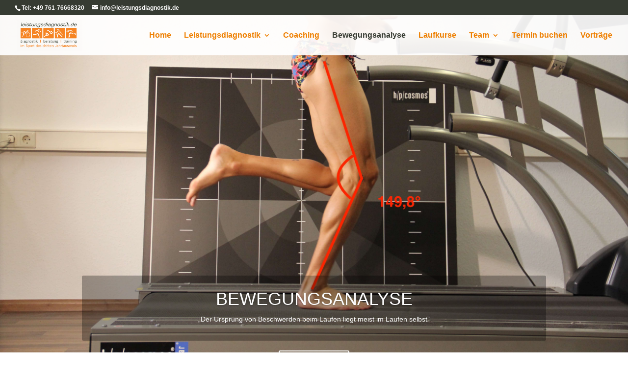

--- FILE ---
content_type: text/css
request_url: http://leistungsdiagnostik.de/wp-content/plugins/dp-owl-carousel-pro//css/custom.css?ver=1.0.0
body_size: 529
content:
.owl-nav{margin-top: 5px; font-size: 4em; }
.owl-next, .owl-prev{font-family: "ETmodules" !important; opacity: 0.6; display: inline-block;}
.owl-next:hover, .owl-prev:hover{opacity: 1;}
.owl-prev{text-align: left; top: 50%; position: absolute; left: -1em; z-index: 100;}
.owl-next{text-align: right; top: 50%; position: absolute; right: -1em; z-index: 100;}
.owl-next:before{content: "5"; vertical-align: bottom;}
.owl-prev:before{content: "4"; vertical-align: bottom;}
.owl-dots{text-align: center; margin-top: 10px;}
.owl-dot{display: inline-block;  padding: 8px; margin: 0 4px; border-radius: 50%;}
.owl-dot.active{opacity: 0.6; transition-duration: 0.5s;}
.et_pb_dp_oc .dp_oc_item h2 {margin: 10px 0 0; font-size: 14px; line-height: 1.7em; word-wrap: break-word;}
.et_pb_bg_layout_dark .dp_oc_item .dp_oc_post_meta a {color: inherit;}
.et_pb_bg_layout_light .dp_oc_item .dp_oc_post_meta a {color: inherit;}
.et_pb_bg_layout_dark .owl-dots .owl-dot{background-color: #fff;}
.et_pb_bg_layout_light .owl-dots .owl-dot{background-color: #666666;}
.dp_oc_post_meta, #left-area .dp_oc_post_meta{padding-bottom: 0;}
.dp_oc_post_excerpt{margin-top: 6px;}
.dp_custom_field_name {font-weight: bold;}

--- FILE ---
content_type: text/css
request_url: http://leistungsdiagnostik.de/wp-content/plugins/wpforms/assets/pro/css/integrations/divi/intl-tel-input.min.css?ver=20.1.0
body_size: 20197
content:
body .iti,div.wpforms-container .wpforms-form .iti,div.wpforms-container-full .wpforms-form .iti,#wpforms-conversational-form-page .iti{position:relative;display:inline-block}body .iti *,div.wpforms-container .wpforms-form .iti *,div.wpforms-container-full .wpforms-form .iti *,#wpforms-conversational-form-page .iti *{box-sizing:border-box}body .iti__hide,div.wpforms-container .wpforms-form .iti__hide,div.wpforms-container-full .wpforms-form .iti__hide,#wpforms-conversational-form-page .iti__hide{display:none}body .iti__v-hide,div.wpforms-container .wpforms-form .iti__v-hide,div.wpforms-container-full .wpforms-form .iti__v-hide,#wpforms-conversational-form-page .iti__v-hide{visibility:hidden}body .iti__a11y-text,div.wpforms-container .wpforms-form .iti__a11y-text,div.wpforms-container-full .wpforms-form .iti__a11y-text,#wpforms-conversational-form-page .iti__a11y-text{width:1px;height:1px;clip:rect(1px, 1px, 1px, 1px);overflow:hidden;position:absolute}body .iti input.iti__tel-input,body .iti input.iti__tel-input[type=tel],body .iti input.iti__tel-input[type=text],div.wpforms-container .wpforms-form .iti input.iti__tel-input,div.wpforms-container .wpforms-form .iti input.iti__tel-input[type=tel],div.wpforms-container .wpforms-form .iti input.iti__tel-input[type=text],div.wpforms-container-full .wpforms-form .iti input.iti__tel-input,div.wpforms-container-full .wpforms-form .iti input.iti__tel-input[type=tel],div.wpforms-container-full .wpforms-form .iti input.iti__tel-input[type=text],#wpforms-conversational-form-page .iti input.iti__tel-input,#wpforms-conversational-form-page .iti input.iti__tel-input[type=tel],#wpforms-conversational-form-page .iti input.iti__tel-input[type=text]{position:relative;z-index:0;margin-top:0 !important;margin-bottom:0 !important;padding-right:36px;margin-right:0}body .iti__flag-container,div.wpforms-container .wpforms-form .iti__flag-container,div.wpforms-container-full .wpforms-form .iti__flag-container,#wpforms-conversational-form-page .iti__flag-container{position:absolute;top:0;bottom:0;right:0;padding:1px}body .iti__selected-flag,div.wpforms-container .wpforms-form .iti__selected-flag,div.wpforms-container-full .wpforms-form .iti__selected-flag,#wpforms-conversational-form-page .iti__selected-flag{z-index:1;position:relative;display:flex;align-items:center;height:100%;padding:0 6px 0 8px}body .iti__arrow,div.wpforms-container .wpforms-form .iti__arrow,div.wpforms-container-full .wpforms-form .iti__arrow,#wpforms-conversational-form-page .iti__arrow{margin-left:6px;width:0;height:0;border-left:3px solid transparent;border-right:3px solid transparent;border-top:4px solid #555}body [dir=rtl] .iti__arrow,div.wpforms-container .wpforms-form [dir=rtl] .iti__arrow,div.wpforms-container-full .wpforms-form [dir=rtl] .iti__arrow,#wpforms-conversational-form-page [dir=rtl] .iti__arrow{margin-right:6px;margin-left:0}body .iti__arrow--up,div.wpforms-container .wpforms-form .iti__arrow--up,div.wpforms-container-full .wpforms-form .iti__arrow--up,#wpforms-conversational-form-page .iti__arrow--up{border-top:none;border-bottom:4px solid #555}body .iti__dropdown-content,div.wpforms-container .wpforms-form .iti__dropdown-content,div.wpforms-container-full .wpforms-form .iti__dropdown-content,#wpforms-conversational-form-page .iti__dropdown-content{border-radius:3px;background-color:#fff}body .iti--inline-dropdown .iti__dropdown-content,div.wpforms-container .wpforms-form .iti--inline-dropdown .iti__dropdown-content,div.wpforms-container-full .wpforms-form .iti--inline-dropdown .iti__dropdown-content,#wpforms-conversational-form-page .iti--inline-dropdown .iti__dropdown-content{position:absolute;z-index:2;margin-top:3px;margin-left:-1px;border:1px solid #ccc;box-shadow:1px 1px 4px rgba(0,0,0,0.2)}body .iti__dropdown-content--dropup,div.wpforms-container .wpforms-form .iti__dropdown-content--dropup,div.wpforms-container-full .wpforms-form .iti__dropdown-content--dropup,#wpforms-conversational-form-page .iti__dropdown-content--dropup{bottom:100%;margin-bottom:3px}body .iti__search-input,div.wpforms-container .wpforms-form .iti__search-input,div.wpforms-container-full .wpforms-form .iti__search-input,#wpforms-conversational-form-page .iti__search-input{width:100%;border-width:0;border-radius:3px;padding:9px 12px}body .iti__search-input+.iti__country-list,div.wpforms-container .wpforms-form .iti__search-input+.iti__country-list,div.wpforms-container-full .wpforms-form .iti__search-input+.iti__country-list,#wpforms-conversational-form-page .iti__search-input+.iti__country-list{border-top:1px solid #ccc}body .iti__country-list,div.wpforms-container .wpforms-form .iti__country-list,div.wpforms-container-full .wpforms-form .iti__country-list,#wpforms-conversational-form-page .iti__country-list{list-style:none;padding:0;margin:0;overflow-y:scroll;-webkit-overflow-scrolling:touch}body .iti--inline-dropdown .iti__country-list,div.wpforms-container .wpforms-form .iti--inline-dropdown .iti__country-list,div.wpforms-container-full .wpforms-form .iti--inline-dropdown .iti__country-list,#wpforms-conversational-form-page .iti--inline-dropdown .iti__country-list{max-height:185px}body .iti--flexible-dropdown-width .iti__country-list,div.wpforms-container .wpforms-form .iti--flexible-dropdown-width .iti__country-list,div.wpforms-container-full .wpforms-form .iti--flexible-dropdown-width .iti__country-list,#wpforms-conversational-form-page .iti--flexible-dropdown-width .iti__country-list{white-space:nowrap}@media (max-width: 500px){body .iti--flexible-dropdown-width .iti__country-list,div.wpforms-container .wpforms-form .iti--flexible-dropdown-width .iti__country-list,div.wpforms-container-full .wpforms-form .iti--flexible-dropdown-width .iti__country-list,#wpforms-conversational-form-page .iti--flexible-dropdown-width .iti__country-list{white-space:normal}}body .iti__flag-box,div.wpforms-container .wpforms-form .iti__flag-box,div.wpforms-container-full .wpforms-form .iti__flag-box,#wpforms-conversational-form-page .iti__flag-box{display:inline-block;width:20px}body .iti__divider,div.wpforms-container .wpforms-form .iti__divider,div.wpforms-container-full .wpforms-form .iti__divider,#wpforms-conversational-form-page .iti__divider{padding-bottom:5px;margin-bottom:5px;border-bottom:1px solid #ccc}body .iti__country,div.wpforms-container .wpforms-form .iti__country,div.wpforms-container-full .wpforms-form .iti__country,#wpforms-conversational-form-page .iti__country{display:flex;align-items:center;padding:8px 8px;outline:0}body .iti__dial-code,div.wpforms-container .wpforms-form .iti__dial-code,div.wpforms-container-full .wpforms-form .iti__dial-code,#wpforms-conversational-form-page .iti__dial-code{color:#999}body .iti__country.iti__highlight,div.wpforms-container .wpforms-form .iti__country.iti__highlight,div.wpforms-container-full .wpforms-form .iti__country.iti__highlight,#wpforms-conversational-form-page .iti__country.iti__highlight{background-color:rgba(0,0,0,0.05)}body .iti__country-name,body .iti__flag-box,div.wpforms-container .wpforms-form .iti__country-name,div.wpforms-container .wpforms-form .iti__flag-box,div.wpforms-container-full .wpforms-form .iti__country-name,div.wpforms-container-full .wpforms-form .iti__flag-box,#wpforms-conversational-form-page .iti__country-name,#wpforms-conversational-form-page .iti__flag-box{margin-right:8px}body [dir=rtl] .iti__country-name,body [dir=rtl] .iti__flag-box,div.wpforms-container .wpforms-form [dir=rtl] .iti__country-name,div.wpforms-container .wpforms-form [dir=rtl] .iti__flag-box,div.wpforms-container-full .wpforms-form [dir=rtl] .iti__country-name,div.wpforms-container-full .wpforms-form [dir=rtl] .iti__flag-box,#wpforms-conversational-form-page [dir=rtl] .iti__country-name,#wpforms-conversational-form-page [dir=rtl] .iti__flag-box{margin-right:0;margin-left:8px}body .iti--allow-dropdown input.iti__tel-input,body .iti--allow-dropdown input.iti__tel-input[type=tel],body .iti--allow-dropdown input.iti__tel-input[type=text],body .iti--show-selected-dial-code input.iti__tel-input,body .iti--show-selected-dial-code input.iti__tel-input[type=tel],body .iti--show-selected-dial-code input.iti__tel-input[type=text],div.wpforms-container .wpforms-form .iti--allow-dropdown input.iti__tel-input,div.wpforms-container .wpforms-form .iti--allow-dropdown input.iti__tel-input[type=tel],div.wpforms-container .wpforms-form .iti--allow-dropdown input.iti__tel-input[type=text],div.wpforms-container .wpforms-form .iti--show-selected-dial-code input.iti__tel-input,div.wpforms-container .wpforms-form .iti--show-selected-dial-code input.iti__tel-input[type=tel],div.wpforms-container .wpforms-form .iti--show-selected-dial-code input.iti__tel-input[type=text],div.wpforms-container-full .wpforms-form .iti--allow-dropdown input.iti__tel-input,div.wpforms-container-full .wpforms-form .iti--allow-dropdown input.iti__tel-input[type=tel],div.wpforms-container-full .wpforms-form .iti--allow-dropdown input.iti__tel-input[type=text],div.wpforms-container-full .wpforms-form .iti--show-selected-dial-code input.iti__tel-input,div.wpforms-container-full .wpforms-form .iti--show-selected-dial-code input.iti__tel-input[type=tel],div.wpforms-container-full .wpforms-form .iti--show-selected-dial-code input.iti__tel-input[type=text],#wpforms-conversational-form-page .iti--allow-dropdown input.iti__tel-input,#wpforms-conversational-form-page .iti--allow-dropdown input.iti__tel-input[type=tel],#wpforms-conversational-form-page .iti--allow-dropdown input.iti__tel-input[type=text],#wpforms-conversational-form-page .iti--show-selected-dial-code input.iti__tel-input,#wpforms-conversational-form-page .iti--show-selected-dial-code input.iti__tel-input[type=tel],#wpforms-conversational-form-page .iti--show-selected-dial-code input.iti__tel-input[type=text]{padding-right:6px;padding-left:52px;margin-left:0}body [dir=rtl] .iti--allow-dropdown input.iti__tel-input,body [dir=rtl] .iti--allow-dropdown input.iti__tel-input[type=tel],body [dir=rtl] .iti--allow-dropdown input.iti__tel-input[type=text],body [dir=rtl] .iti--show-selected-dial-code input.iti__tel-input,body [dir=rtl] .iti--show-selected-dial-code input.iti__tel-input[type=tel],body [dir=rtl] .iti--show-selected-dial-code input.iti__tel-input[type=text],div.wpforms-container .wpforms-form [dir=rtl] .iti--allow-dropdown input.iti__tel-input,div.wpforms-container .wpforms-form [dir=rtl] .iti--allow-dropdown input.iti__tel-input[type=tel],div.wpforms-container .wpforms-form [dir=rtl] .iti--allow-dropdown input.iti__tel-input[type=text],div.wpforms-container .wpforms-form [dir=rtl] .iti--show-selected-dial-code input.iti__tel-input,div.wpforms-container .wpforms-form [dir=rtl] .iti--show-selected-dial-code input.iti__tel-input[type=tel],div.wpforms-container .wpforms-form [dir=rtl] .iti--show-selected-dial-code input.iti__tel-input[type=text],div.wpforms-container-full .wpforms-form [dir=rtl] .iti--allow-dropdown input.iti__tel-input,div.wpforms-container-full .wpforms-form [dir=rtl] .iti--allow-dropdown input.iti__tel-input[type=tel],div.wpforms-container-full .wpforms-form [dir=rtl] .iti--allow-dropdown input.iti__tel-input[type=text],div.wpforms-container-full .wpforms-form [dir=rtl] .iti--show-selected-dial-code input.iti__tel-input,div.wpforms-container-full .wpforms-form [dir=rtl] .iti--show-selected-dial-code input.iti__tel-input[type=tel],div.wpforms-container-full .wpforms-form [dir=rtl] .iti--show-selected-dial-code input.iti__tel-input[type=text],#wpforms-conversational-form-page [dir=rtl] .iti--allow-dropdown input.iti__tel-input,#wpforms-conversational-form-page [dir=rtl] .iti--allow-dropdown input.iti__tel-input[type=tel],#wpforms-conversational-form-page [dir=rtl] .iti--allow-dropdown input.iti__tel-input[type=text],#wpforms-conversational-form-page [dir=rtl] .iti--show-selected-dial-code input.iti__tel-input,#wpforms-conversational-form-page [dir=rtl] .iti--show-selected-dial-code input.iti__tel-input[type=tel],#wpforms-conversational-form-page [dir=rtl] .iti--show-selected-dial-code input.iti__tel-input[type=text]{padding-right:52px;padding-left:6px;margin-right:0}body .iti--allow-dropdown .iti__flag-container,body .iti--show-selected-dial-code .iti__flag-container,div.wpforms-container .wpforms-form .iti--allow-dropdown .iti__flag-container,div.wpforms-container .wpforms-form .iti--show-selected-dial-code .iti__flag-container,div.wpforms-container-full .wpforms-form .iti--allow-dropdown .iti__flag-container,div.wpforms-container-full .wpforms-form .iti--show-selected-dial-code .iti__flag-container,#wpforms-conversational-form-page .iti--allow-dropdown .iti__flag-container,#wpforms-conversational-form-page .iti--show-selected-dial-code .iti__flag-container{right:auto;left:0}body [dir=rtl] .iti--allow-dropdown .iti__flag-container,body [dir=rtl] .iti--show-selected-dial-code .iti__flag-container,div.wpforms-container .wpforms-form [dir=rtl] .iti--allow-dropdown .iti__flag-container,div.wpforms-container .wpforms-form [dir=rtl] .iti--show-selected-dial-code .iti__flag-container,div.wpforms-container-full .wpforms-form [dir=rtl] .iti--allow-dropdown .iti__flag-container,div.wpforms-container-full .wpforms-form [dir=rtl] .iti--show-selected-dial-code .iti__flag-container,#wpforms-conversational-form-page [dir=rtl] .iti--allow-dropdown .iti__flag-container,#wpforms-conversational-form-page [dir=rtl] .iti--show-selected-dial-code .iti__flag-container{right:0;left:auto}body .iti--allow-dropdown .iti__flag-container:hover,div.wpforms-container .wpforms-form .iti--allow-dropdown .iti__flag-container:hover,div.wpforms-container-full .wpforms-form .iti--allow-dropdown .iti__flag-container:hover,#wpforms-conversational-form-page .iti--allow-dropdown .iti__flag-container:hover{cursor:pointer}body .iti--allow-dropdown .iti__flag-container:hover .iti__selected-flag,div.wpforms-container .wpforms-form .iti--allow-dropdown .iti__flag-container:hover .iti__selected-flag,div.wpforms-container-full .wpforms-form .iti--allow-dropdown .iti__flag-container:hover .iti__selected-flag,#wpforms-conversational-form-page .iti--allow-dropdown .iti__flag-container:hover .iti__selected-flag{background-color:rgba(0,0,0,0.05)}body .iti--allow-dropdown .iti__flag-container:has(+input[disabled]):hover,body .iti--allow-dropdown .iti__flag-container:has(+input[readonly]):hover,div.wpforms-container .wpforms-form .iti--allow-dropdown .iti__flag-container:has(+input[disabled]):hover,div.wpforms-container .wpforms-form .iti--allow-dropdown .iti__flag-container:has(+input[readonly]):hover,div.wpforms-container-full .wpforms-form .iti--allow-dropdown .iti__flag-container:has(+input[disabled]):hover,div.wpforms-container-full .wpforms-form .iti--allow-dropdown .iti__flag-container:has(+input[readonly]):hover,#wpforms-conversational-form-page .iti--allow-dropdown .iti__flag-container:has(+input[disabled]):hover,#wpforms-conversational-form-page .iti--allow-dropdown .iti__flag-container:has(+input[readonly]):hover{cursor:default}body .iti--allow-dropdown .iti__flag-container:has(+input[disabled]):hover .iti__selected-flag,body .iti--allow-dropdown .iti__flag-container:has(+input[readonly]):hover .iti__selected-flag,div.wpforms-container .wpforms-form .iti--allow-dropdown .iti__flag-container:has(+input[disabled]):hover .iti__selected-flag,div.wpforms-container .wpforms-form .iti--allow-dropdown .iti__flag-container:has(+input[readonly]):hover .iti__selected-flag,div.wpforms-container-full .wpforms-form .iti--allow-dropdown .iti__flag-container:has(+input[disabled]):hover .iti__selected-flag,div.wpforms-container-full .wpforms-form .iti--allow-dropdown .iti__flag-container:has(+input[readonly]):hover .iti__selected-flag,#wpforms-conversational-form-page .iti--allow-dropdown .iti__flag-container:has(+input[disabled]):hover .iti__selected-flag,#wpforms-conversational-form-page .iti--allow-dropdown .iti__flag-container:has(+input[readonly]):hover .iti__selected-flag{background-color:transparent}body .iti--show-selected-dial-code .iti__selected-flag,div.wpforms-container .wpforms-form .iti--show-selected-dial-code .iti__selected-flag,div.wpforms-container-full .wpforms-form .iti--show-selected-dial-code .iti__selected-flag,#wpforms-conversational-form-page .iti--show-selected-dial-code .iti__selected-flag{background-color:rgba(0,0,0,0.05)}body .iti--show-selected-dial-code.iti--show-flags .iti__selected-dial-code,div.wpforms-container .wpforms-form .iti--show-selected-dial-code.iti--show-flags .iti__selected-dial-code,div.wpforms-container-full .wpforms-form .iti--show-selected-dial-code.iti--show-flags .iti__selected-dial-code,#wpforms-conversational-form-page .iti--show-selected-dial-code.iti--show-flags .iti__selected-dial-code{margin-left:6px}body [dir=rtl] .iti--show-selected-dial-code.iti--show-flags .iti__selected-dial-code,div.wpforms-container .wpforms-form [dir=rtl] .iti--show-selected-dial-code.iti--show-flags .iti__selected-dial-code,div.wpforms-container-full .wpforms-form [dir=rtl] .iti--show-selected-dial-code.iti--show-flags .iti__selected-dial-code,#wpforms-conversational-form-page [dir=rtl] .iti--show-selected-dial-code.iti--show-flags .iti__selected-dial-code{margin-left:0;margin-right:6px}body .iti--container,div.wpforms-container .wpforms-form .iti--container,div.wpforms-container-full .wpforms-form .iti--container,#wpforms-conversational-form-page .iti--container{position:fixed;top:-1000px;left:-1000px;z-index:1060;padding:1px}body .iti--container:hover,div.wpforms-container .wpforms-form .iti--container:hover,div.wpforms-container-full .wpforms-form .iti--container:hover,#wpforms-conversational-form-page .iti--container:hover{cursor:pointer}body .iti--fullscreen-popup.iti--container,div.wpforms-container .wpforms-form .iti--fullscreen-popup.iti--container,div.wpforms-container-full .wpforms-form .iti--fullscreen-popup.iti--container,#wpforms-conversational-form-page .iti--fullscreen-popup.iti--container{background-color:rgba(0,0,0,0.5);top:0;bottom:0;left:0;right:0;position:fixed;padding:30px;display:flex;flex-direction:column;justify-content:center}body .iti--fullscreen-popup.iti--container.iti--country-search,div.wpforms-container .wpforms-form .iti--fullscreen-popup.iti--container.iti--country-search,div.wpforms-container-full .wpforms-form .iti--fullscreen-popup.iti--container.iti--country-search,#wpforms-conversational-form-page .iti--fullscreen-popup.iti--container.iti--country-search{justify-content:flex-start}body .iti--fullscreen-popup .iti__dropdown-content,div.wpforms-container .wpforms-form .iti--fullscreen-popup .iti__dropdown-content,div.wpforms-container-full .wpforms-form .iti--fullscreen-popup .iti__dropdown-content,#wpforms-conversational-form-page .iti--fullscreen-popup .iti__dropdown-content{display:flex;flex-direction:column;max-height:100%;position:relative}body .iti--fullscreen-popup .iti__country,div.wpforms-container .wpforms-form .iti--fullscreen-popup .iti__country,div.wpforms-container-full .wpforms-form .iti--fullscreen-popup .iti__country,#wpforms-conversational-form-page .iti--fullscreen-popup .iti__country{padding:10px 10px;line-height:1.5em}body .iti__flag,div.wpforms-container .wpforms-form .iti__flag,div.wpforms-container-full .wpforms-form .iti__flag,#wpforms-conversational-form-page .iti__flag{width:20px}body .iti__flag.iti__be,div.wpforms-container .wpforms-form .iti__flag.iti__be,div.wpforms-container-full .wpforms-form .iti__flag.iti__be,#wpforms-conversational-form-page .iti__flag.iti__be{width:18px}body .iti__flag.iti__ch,div.wpforms-container .wpforms-form .iti__flag.iti__ch,div.wpforms-container-full .wpforms-form .iti__flag.iti__ch,#wpforms-conversational-form-page .iti__flag.iti__ch{width:15px}body .iti__flag.iti__mc,div.wpforms-container .wpforms-form .iti__flag.iti__mc,div.wpforms-container-full .wpforms-form .iti__flag.iti__mc,#wpforms-conversational-form-page .iti__flag.iti__mc{width:19px}body .iti__flag.iti__ne,div.wpforms-container .wpforms-form .iti__flag.iti__ne,div.wpforms-container-full .wpforms-form .iti__flag.iti__ne,#wpforms-conversational-form-page .iti__flag.iti__ne{width:18px}body .iti__flag.iti__np,div.wpforms-container .wpforms-form .iti__flag.iti__np,div.wpforms-container-full .wpforms-form .iti__flag.iti__np,#wpforms-conversational-form-page .iti__flag.iti__np{width:13px}body .iti__flag.iti__va,div.wpforms-container .wpforms-form .iti__flag.iti__va,div.wpforms-container-full .wpforms-form .iti__flag.iti__va,#wpforms-conversational-form-page .iti__flag.iti__va{width:15px}@media (min-resolution: 2x){body .iti__flag,div.wpforms-container .wpforms-form .iti__flag,div.wpforms-container-full .wpforms-form .iti__flag,#wpforms-conversational-form-page .iti__flag{background-size:5762px 15px}}body .iti__flag.iti__ac,div.wpforms-container .wpforms-form .iti__flag.iti__ac,div.wpforms-container-full .wpforms-form .iti__flag.iti__ac,#wpforms-conversational-form-page .iti__flag.iti__ac{height:10px;background-position:0 0}body .iti__flag.iti__ad,div.wpforms-container .wpforms-form .iti__flag.iti__ad,div.wpforms-container-full .wpforms-form .iti__flag.iti__ad,#wpforms-conversational-form-page .iti__flag.iti__ad{height:14px;background-position:-22px 0}body .iti__flag.iti__ae,div.wpforms-container .wpforms-form .iti__flag.iti__ae,div.wpforms-container-full .wpforms-form .iti__flag.iti__ae,#wpforms-conversational-form-page .iti__flag.iti__ae{height:10px;background-position:-44px 0}body .iti__flag.iti__af,div.wpforms-container .wpforms-form .iti__flag.iti__af,div.wpforms-container-full .wpforms-form .iti__flag.iti__af,#wpforms-conversational-form-page .iti__flag.iti__af{height:14px;background-position:-66px 0}body .iti__flag.iti__ag,div.wpforms-container .wpforms-form .iti__flag.iti__ag,div.wpforms-container-full .wpforms-form .iti__flag.iti__ag,#wpforms-conversational-form-page .iti__flag.iti__ag{height:14px;background-position:-88px 0}body .iti__flag.iti__ai,div.wpforms-container .wpforms-form .iti__flag.iti__ai,div.wpforms-container-full .wpforms-form .iti__flag.iti__ai,#wpforms-conversational-form-page .iti__flag.iti__ai{height:10px;background-position:-110px 0}body .iti__flag.iti__al,div.wpforms-container .wpforms-form .iti__flag.iti__al,div.wpforms-container-full .wpforms-form .iti__flag.iti__al,#wpforms-conversational-form-page .iti__flag.iti__al{height:15px;background-position:-132px 0}body .iti__flag.iti__am,div.wpforms-container .wpforms-form .iti__flag.iti__am,div.wpforms-container-full .wpforms-form .iti__flag.iti__am,#wpforms-conversational-form-page .iti__flag.iti__am{height:10px;background-position:-154px 0}body .iti__flag.iti__ao,div.wpforms-container .wpforms-form .iti__flag.iti__ao,div.wpforms-container-full .wpforms-form .iti__flag.iti__ao,#wpforms-conversational-form-page .iti__flag.iti__ao{height:14px;background-position:-176px 0}body .iti__flag.iti__aq,div.wpforms-container .wpforms-form .iti__flag.iti__aq,div.wpforms-container-full .wpforms-form .iti__flag.iti__aq,#wpforms-conversational-form-page .iti__flag.iti__aq{height:14px;background-position:-198px 0}body .iti__flag.iti__ar,div.wpforms-container .wpforms-form .iti__flag.iti__ar,div.wpforms-container-full .wpforms-form .iti__flag.iti__ar,#wpforms-conversational-form-page .iti__flag.iti__ar{height:13px;background-position:-220px 0}body .iti__flag.iti__as,div.wpforms-container .wpforms-form .iti__flag.iti__as,div.wpforms-container-full .wpforms-form .iti__flag.iti__as,#wpforms-conversational-form-page .iti__flag.iti__as{height:10px;background-position:-242px 0}body .iti__flag.iti__at,div.wpforms-container .wpforms-form .iti__flag.iti__at,div.wpforms-container-full .wpforms-form .iti__flag.iti__at,#wpforms-conversational-form-page .iti__flag.iti__at{height:14px;background-position:-264px 0}body .iti__flag.iti__au,div.wpforms-container .wpforms-form .iti__flag.iti__au,div.wpforms-container-full .wpforms-form .iti__flag.iti__au,#wpforms-conversational-form-page .iti__flag.iti__au{height:10px;background-position:-286px 0}body .iti__flag.iti__aw,div.wpforms-container .wpforms-form .iti__flag.iti__aw,div.wpforms-container-full .wpforms-form .iti__flag.iti__aw,#wpforms-conversational-form-page .iti__flag.iti__aw{height:14px;background-position:-308px 0}body .iti__flag.iti__ax,div.wpforms-container .wpforms-form .iti__flag.iti__ax,div.wpforms-container-full .wpforms-form .iti__flag.iti__ax,#wpforms-conversational-form-page .iti__flag.iti__ax{height:13px;background-position:-330px 0}body .iti__flag.iti__az,div.wpforms-container .wpforms-form .iti__flag.iti__az,div.wpforms-container-full .wpforms-form .iti__flag.iti__az,#wpforms-conversational-form-page .iti__flag.iti__az{height:10px;background-position:-352px 0}body .iti__flag.iti__ba,div.wpforms-container .wpforms-form .iti__flag.iti__ba,div.wpforms-container-full .wpforms-form .iti__flag.iti__ba,#wpforms-conversational-form-page .iti__flag.iti__ba{height:10px;background-position:-374px 0}body .iti__flag.iti__bb,div.wpforms-container .wpforms-form .iti__flag.iti__bb,div.wpforms-container-full .wpforms-form .iti__flag.iti__bb,#wpforms-conversational-form-page .iti__flag.iti__bb{height:14px;background-position:-396px 0}body .iti__flag.iti__bd,div.wpforms-container .wpforms-form .iti__flag.iti__bd,div.wpforms-container-full .wpforms-form .iti__flag.iti__bd,#wpforms-conversational-form-page .iti__flag.iti__bd{height:12px;background-position:-418px 0}body .iti__flag.iti__be,div.wpforms-container .wpforms-form .iti__flag.iti__be,div.wpforms-container-full .wpforms-form .iti__flag.iti__be,#wpforms-conversational-form-page .iti__flag.iti__be{height:15px;background-position:-440px 0}body .iti__flag.iti__bf,div.wpforms-container .wpforms-form .iti__flag.iti__bf,div.wpforms-container-full .wpforms-form .iti__flag.iti__bf,#wpforms-conversational-form-page .iti__flag.iti__bf{height:14px;background-position:-460px 0}body .iti__flag.iti__bg,div.wpforms-container .wpforms-form .iti__flag.iti__bg,div.wpforms-container-full .wpforms-form .iti__flag.iti__bg,#wpforms-conversational-form-page .iti__flag.iti__bg{height:12px;background-position:-482px 0}body .iti__flag.iti__bh,div.wpforms-container .wpforms-form .iti__flag.iti__bh,div.wpforms-container-full .wpforms-form .iti__flag.iti__bh,#wpforms-conversational-form-page .iti__flag.iti__bh{height:12px;background-position:-504px 0}body .iti__flag.iti__bi,div.wpforms-container .wpforms-form .iti__flag.iti__bi,div.wpforms-container-full .wpforms-form .iti__flag.iti__bi,#wpforms-conversational-form-page .iti__flag.iti__bi{height:12px;background-position:-526px 0}body .iti__flag.iti__bj,div.wpforms-container .wpforms-form .iti__flag.iti__bj,div.wpforms-container-full .wpforms-form .iti__flag.iti__bj,#wpforms-conversational-form-page .iti__flag.iti__bj{height:14px;background-position:-548px 0}body .iti__flag.iti__bl,div.wpforms-container .wpforms-form .iti__flag.iti__bl,div.wpforms-container-full .wpforms-form .iti__flag.iti__bl,#wpforms-conversational-form-page .iti__flag.iti__bl{height:14px;background-position:-570px 0}body .iti__flag.iti__bm,div.wpforms-container .wpforms-form .iti__flag.iti__bm,div.wpforms-container-full .wpforms-form .iti__flag.iti__bm,#wpforms-conversational-form-page .iti__flag.iti__bm{height:10px;background-position:-592px 0}body .iti__flag.iti__bn,div.wpforms-container .wpforms-form .iti__flag.iti__bn,div.wpforms-container-full .wpforms-form .iti__flag.iti__bn,#wpforms-conversational-form-page .iti__flag.iti__bn{height:10px;background-position:-614px 0}body .iti__flag.iti__bo,div.wpforms-container .wpforms-form .iti__flag.iti__bo,div.wpforms-container-full .wpforms-form .iti__flag.iti__bo,#wpforms-conversational-form-page .iti__flag.iti__bo{height:14px;background-position:-636px 0}body .iti__flag.iti__bq,div.wpforms-container .wpforms-form .iti__flag.iti__bq,div.wpforms-container-full .wpforms-form .iti__flag.iti__bq,#wpforms-conversational-form-page .iti__flag.iti__bq{height:14px;background-position:-658px 0}body .iti__flag.iti__br,div.wpforms-container .wpforms-form .iti__flag.iti__br,div.wpforms-container-full .wpforms-form .iti__flag.iti__br,#wpforms-conversational-form-page .iti__flag.iti__br{height:14px;background-position:-680px 0}body .iti__flag.iti__bs,div.wpforms-container .wpforms-form .iti__flag.iti__bs,div.wpforms-container-full .wpforms-form .iti__flag.iti__bs,#wpforms-conversational-form-page .iti__flag.iti__bs{height:10px;background-position:-702px 0}body .iti__flag.iti__bt,div.wpforms-container .wpforms-form .iti__flag.iti__bt,div.wpforms-container-full .wpforms-form .iti__flag.iti__bt,#wpforms-conversational-form-page .iti__flag.iti__bt{height:14px;background-position:-724px 0}body .iti__flag.iti__bv,div.wpforms-container .wpforms-form .iti__flag.iti__bv,div.wpforms-container-full .wpforms-form .iti__flag.iti__bv,#wpforms-conversational-form-page .iti__flag.iti__bv{height:15px;background-position:-746px 0}body .iti__flag.iti__bw,div.wpforms-container .wpforms-form .iti__flag.iti__bw,div.wpforms-container-full .wpforms-form .iti__flag.iti__bw,#wpforms-conversational-form-page .iti__flag.iti__bw{height:14px;background-position:-768px 0}body .iti__flag.iti__by,div.wpforms-container .wpforms-form .iti__flag.iti__by,div.wpforms-container-full .wpforms-form .iti__flag.iti__by,#wpforms-conversational-form-page .iti__flag.iti__by{height:10px;background-position:-790px 0}body .iti__flag.iti__bz,div.wpforms-container .wpforms-form .iti__flag.iti__bz,div.wpforms-container-full .wpforms-form .iti__flag.iti__bz,#wpforms-conversational-form-page .iti__flag.iti__bz{height:12px;background-position:-812px 0}body .iti__flag.iti__ca,div.wpforms-container .wpforms-form .iti__flag.iti__ca,div.wpforms-container-full .wpforms-form .iti__flag.iti__ca,#wpforms-conversational-form-page .iti__flag.iti__ca{height:10px;background-position:-834px 0}body .iti__flag.iti__cc,div.wpforms-container .wpforms-form .iti__flag.iti__cc,div.wpforms-container-full .wpforms-form .iti__flag.iti__cc,#wpforms-conversational-form-page .iti__flag.iti__cc{height:10px;background-position:-856px 0}body .iti__flag.iti__cd,div.wpforms-container .wpforms-form .iti__flag.iti__cd,div.wpforms-container-full .wpforms-form .iti__flag.iti__cd,#wpforms-conversational-form-page .iti__flag.iti__cd{height:15px;background-position:-878px 0}body .iti__flag.iti__cf,div.wpforms-container .wpforms-form .iti__flag.iti__cf,div.wpforms-container-full .wpforms-form .iti__flag.iti__cf,#wpforms-conversational-form-page .iti__flag.iti__cf{height:14px;background-position:-900px 0}body .iti__flag.iti__cg,div.wpforms-container .wpforms-form .iti__flag.iti__cg,div.wpforms-container-full .wpforms-form .iti__flag.iti__cg,#wpforms-conversational-form-page .iti__flag.iti__cg{height:14px;background-position:-922px 0}body .iti__flag.iti__ch,div.wpforms-container .wpforms-form .iti__flag.iti__ch,div.wpforms-container-full .wpforms-form .iti__flag.iti__ch,#wpforms-conversational-form-page .iti__flag.iti__ch{height:15px;background-position:-944px 0}body .iti__flag.iti__ci,div.wpforms-container .wpforms-form .iti__flag.iti__ci,div.wpforms-container-full .wpforms-form .iti__flag.iti__ci,#wpforms-conversational-form-page .iti__flag.iti__ci{height:14px;background-position:-961px 0}body .iti__flag.iti__ck,div.wpforms-container .wpforms-form .iti__flag.iti__ck,div.wpforms-container-full .wpforms-form .iti__flag.iti__ck,#wpforms-conversational-form-page .iti__flag.iti__ck{height:10px;background-position:-983px 0}body .iti__flag.iti__cl,div.wpforms-container .wpforms-form .iti__flag.iti__cl,div.wpforms-container-full .wpforms-form .iti__flag.iti__cl,#wpforms-conversational-form-page .iti__flag.iti__cl{height:14px;background-position:-1005px 0}body .iti__flag.iti__cm,div.wpforms-container .wpforms-form .iti__flag.iti__cm,div.wpforms-container-full .wpforms-form .iti__flag.iti__cm,#wpforms-conversational-form-page .iti__flag.iti__cm{height:14px;background-position:-1027px 0}body .iti__flag.iti__cn,div.wpforms-container .wpforms-form .iti__flag.iti__cn,div.wpforms-container-full .wpforms-form .iti__flag.iti__cn,#wpforms-conversational-form-page .iti__flag.iti__cn{height:14px;background-position:-1049px 0}body .iti__flag.iti__co,div.wpforms-container .wpforms-form .iti__flag.iti__co,div.wpforms-container-full .wpforms-form .iti__flag.iti__co,#wpforms-conversational-form-page .iti__flag.iti__co{height:14px;background-position:-1071px 0}body .iti__flag.iti__cp,div.wpforms-container .wpforms-form .iti__flag.iti__cp,div.wpforms-container-full .wpforms-form .iti__flag.iti__cp,#wpforms-conversational-form-page .iti__flag.iti__cp{height:14px;background-position:-1093px 0}body .iti__flag.iti__cq,div.wpforms-container .wpforms-form .iti__flag.iti__cq,div.wpforms-container-full .wpforms-form .iti__flag.iti__cq,#wpforms-conversational-form-page .iti__flag.iti__cq{height:12px;background-position:-1115px 0}body .iti__flag.iti__cr,div.wpforms-container .wpforms-form .iti__flag.iti__cr,div.wpforms-container-full .wpforms-form .iti__flag.iti__cr,#wpforms-conversational-form-page .iti__flag.iti__cr{height:12px;background-position:-1137px 0}body .iti__flag.iti__cu,div.wpforms-container .wpforms-form .iti__flag.iti__cu,div.wpforms-container-full .wpforms-form .iti__flag.iti__cu,#wpforms-conversational-form-page .iti__flag.iti__cu{height:10px;background-position:-1159px 0}body .iti__flag.iti__cv,div.wpforms-container .wpforms-form .iti__flag.iti__cv,div.wpforms-container-full .wpforms-form .iti__flag.iti__cv,#wpforms-conversational-form-page .iti__flag.iti__cv{height:12px;background-position:-1181px 0}body .iti__flag.iti__cw,div.wpforms-container .wpforms-form .iti__flag.iti__cw,div.wpforms-container-full .wpforms-form .iti__flag.iti__cw,#wpforms-conversational-form-page .iti__flag.iti__cw{height:14px;background-position:-1203px 0}body .iti__flag.iti__cx,div.wpforms-container .wpforms-form .iti__flag.iti__cx,div.wpforms-container-full .wpforms-form .iti__flag.iti__cx,#wpforms-conversational-form-page .iti__flag.iti__cx{height:10px;background-position:-1225px 0}body .iti__flag.iti__cy,div.wpforms-container .wpforms-form .iti__flag.iti__cy,div.wpforms-container-full .wpforms-form .iti__flag.iti__cy,#wpforms-conversational-form-page .iti__flag.iti__cy{height:14px;background-position:-1247px 0}body .iti__flag.iti__cz,div.wpforms-container .wpforms-form .iti__flag.iti__cz,div.wpforms-container-full .wpforms-form .iti__flag.iti__cz,#wpforms-conversational-form-page .iti__flag.iti__cz{height:14px;background-position:-1269px 0}body .iti__flag.iti__de,div.wpforms-container .wpforms-form .iti__flag.iti__de,div.wpforms-container-full .wpforms-form .iti__flag.iti__de,#wpforms-conversational-form-page .iti__flag.iti__de{height:12px;background-position:-1291px 0}body .iti__flag.iti__dg,div.wpforms-container .wpforms-form .iti__flag.iti__dg,div.wpforms-container-full .wpforms-form .iti__flag.iti__dg,#wpforms-conversational-form-page .iti__flag.iti__dg{height:10px;background-position:-1313px 0}body .iti__flag.iti__dj,div.wpforms-container .wpforms-form .iti__flag.iti__dj,div.wpforms-container-full .wpforms-form .iti__flag.iti__dj,#wpforms-conversational-form-page .iti__flag.iti__dj{height:14px;background-position:-1335px 0}body .iti__flag.iti__dk,div.wpforms-container .wpforms-form .iti__flag.iti__dk,div.wpforms-container-full .wpforms-form .iti__flag.iti__dk,#wpforms-conversational-form-page .iti__flag.iti__dk{height:15px;background-position:-1357px 0}body .iti__flag.iti__dm,div.wpforms-container .wpforms-form .iti__flag.iti__dm,div.wpforms-container-full .wpforms-form .iti__flag.iti__dm,#wpforms-conversational-form-page .iti__flag.iti__dm{height:10px;background-position:-1379px 0}body .iti__flag.iti__do,div.wpforms-container .wpforms-form .iti__flag.iti__do,div.wpforms-container-full .wpforms-form .iti__flag.iti__do,#wpforms-conversational-form-page .iti__flag.iti__do{height:14px;background-position:-1401px 0}body .iti__flag.iti__dz,div.wpforms-container .wpforms-form .iti__flag.iti__dz,div.wpforms-container-full .wpforms-form .iti__flag.iti__dz,#wpforms-conversational-form-page .iti__flag.iti__dz{height:14px;background-position:-1423px 0}body .iti__flag.iti__ea,div.wpforms-container .wpforms-form .iti__flag.iti__ea,div.wpforms-container-full .wpforms-form .iti__flag.iti__ea,#wpforms-conversational-form-page .iti__flag.iti__ea{height:14px;background-position:-1445px 0}body .iti__flag.iti__ec,div.wpforms-container .wpforms-form .iti__flag.iti__ec,div.wpforms-container-full .wpforms-form .iti__flag.iti__ec,#wpforms-conversational-form-page .iti__flag.iti__ec{height:14px;background-position:-1467px 0}body .iti__flag.iti__ee,div.wpforms-container .wpforms-form .iti__flag.iti__ee,div.wpforms-container-full .wpforms-form .iti__flag.iti__ee,#wpforms-conversational-form-page .iti__flag.iti__ee{height:13px;background-position:-1489px 0}body .iti__flag.iti__eg,div.wpforms-container .wpforms-form .iti__flag.iti__eg,div.wpforms-container-full .wpforms-form .iti__flag.iti__eg,#wpforms-conversational-form-page .iti__flag.iti__eg{height:14px;background-position:-1511px 0}body .iti__flag.iti__eh,div.wpforms-container .wpforms-form .iti__flag.iti__eh,div.wpforms-container-full .wpforms-form .iti__flag.iti__eh,#wpforms-conversational-form-page .iti__flag.iti__eh{height:10px;background-position:-1533px 0}body .iti__flag.iti__er,div.wpforms-container .wpforms-form .iti__flag.iti__er,div.wpforms-container-full .wpforms-form .iti__flag.iti__er,#wpforms-conversational-form-page .iti__flag.iti__er{height:10px;background-position:-1555px 0}body .iti__flag.iti__es,div.wpforms-container .wpforms-form .iti__flag.iti__es,div.wpforms-container-full .wpforms-form .iti__flag.iti__es,#wpforms-conversational-form-page .iti__flag.iti__es{height:14px;background-position:-1577px 0}body .iti__flag.iti__et,div.wpforms-container .wpforms-form .iti__flag.iti__et,div.wpforms-container-full .wpforms-form .iti__flag.iti__et,#wpforms-conversational-form-page .iti__flag.iti__et{height:10px;background-position:-1599px 0}body .iti__flag.iti__eu,div.wpforms-container .wpforms-form .iti__flag.iti__eu,div.wpforms-container-full .wpforms-form .iti__flag.iti__eu,#wpforms-conversational-form-page .iti__flag.iti__eu{height:14px;background-position:-1621px 0}body .iti__flag.iti__ez,div.wpforms-container .wpforms-form .iti__flag.iti__ez,div.wpforms-container-full .wpforms-form .iti__flag.iti__ez,#wpforms-conversational-form-page .iti__flag.iti__ez{height:14px;background-position:-1643px 0}body .iti__flag.iti__fi,div.wpforms-container .wpforms-form .iti__flag.iti__fi,div.wpforms-container-full .wpforms-form .iti__flag.iti__fi,#wpforms-conversational-form-page .iti__flag.iti__fi{height:12px;background-position:-1665px 0}body .iti__flag.iti__fj,div.wpforms-container .wpforms-form .iti__flag.iti__fj,div.wpforms-container-full .wpforms-form .iti__flag.iti__fj,#wpforms-conversational-form-page .iti__flag.iti__fj{height:10px;background-position:-1687px 0}body .iti__flag.iti__fk,div.wpforms-container .wpforms-form .iti__flag.iti__fk,div.wpforms-container-full .wpforms-form .iti__flag.iti__fk,#wpforms-conversational-form-page .iti__flag.iti__fk{height:10px;background-position:-1709px 0}body .iti__flag.iti__fm,div.wpforms-container .wpforms-form .iti__flag.iti__fm,div.wpforms-container-full .wpforms-form .iti__flag.iti__fm,#wpforms-conversational-form-page .iti__flag.iti__fm{height:11px;background-position:-1731px 0}body .iti__flag.iti__fo,div.wpforms-container .wpforms-form .iti__flag.iti__fo,div.wpforms-container-full .wpforms-form .iti__flag.iti__fo,#wpforms-conversational-form-page .iti__flag.iti__fo{height:15px;background-position:-1753px 0}body .iti__flag.iti__fr,div.wpforms-container .wpforms-form .iti__flag.iti__fr,div.wpforms-container-full .wpforms-form .iti__flag.iti__fr,#wpforms-conversational-form-page .iti__flag.iti__fr{height:14px;background-position:-1775px 0}body .iti__flag.iti__fx,div.wpforms-container .wpforms-form .iti__flag.iti__fx,div.wpforms-container-full .wpforms-form .iti__flag.iti__fx,#wpforms-conversational-form-page .iti__flag.iti__fx{height:14px;background-position:-1797px 0}body .iti__flag.iti__ga,div.wpforms-container .wpforms-form .iti__flag.iti__ga,div.wpforms-container-full .wpforms-form .iti__flag.iti__ga,#wpforms-conversational-form-page .iti__flag.iti__ga{height:15px;background-position:-1819px 0}body .iti__flag.iti__gb,div.wpforms-container .wpforms-form .iti__flag.iti__gb,div.wpforms-container-full .wpforms-form .iti__flag.iti__gb,#wpforms-conversational-form-page .iti__flag.iti__gb{height:10px;background-position:-1841px 0}body .iti__flag.iti__gd,div.wpforms-container .wpforms-form .iti__flag.iti__gd,div.wpforms-container-full .wpforms-form .iti__flag.iti__gd,#wpforms-conversational-form-page .iti__flag.iti__gd{height:12px;background-position:-1863px 0}body .iti__flag.iti__ge,div.wpforms-container .wpforms-form .iti__flag.iti__ge,div.wpforms-container-full .wpforms-form .iti__flag.iti__ge,#wpforms-conversational-form-page .iti__flag.iti__ge{height:14px;background-position:-1885px 0}body .iti__flag.iti__gf,div.wpforms-container .wpforms-form .iti__flag.iti__gf,div.wpforms-container-full .wpforms-form .iti__flag.iti__gf,#wpforms-conversational-form-page .iti__flag.iti__gf{height:14px;background-position:-1907px 0}body .iti__flag.iti__gg,div.wpforms-container .wpforms-form .iti__flag.iti__gg,div.wpforms-container-full .wpforms-form .iti__flag.iti__gg,#wpforms-conversational-form-page .iti__flag.iti__gg{height:14px;background-position:-1929px 0}body .iti__flag.iti__gh,div.wpforms-container .wpforms-form .iti__flag.iti__gh,div.wpforms-container-full .wpforms-form .iti__flag.iti__gh,#wpforms-conversational-form-page .iti__flag.iti__gh{height:14px;background-position:-1951px 0}body .iti__flag.iti__gi,div.wpforms-container .wpforms-form .iti__flag.iti__gi,div.wpforms-container-full .wpforms-form .iti__flag.iti__gi,#wpforms-conversational-form-page .iti__flag.iti__gi{height:10px;background-position:-1973px 0}body .iti__flag.iti__gl,div.wpforms-container .wpforms-form .iti__flag.iti__gl,div.wpforms-container-full .wpforms-form .iti__flag.iti__gl,#wpforms-conversational-form-page .iti__flag.iti__gl{height:14px;background-position:-1995px 0}body .iti__flag.iti__gm,div.wpforms-container .wpforms-form .iti__flag.iti__gm,div.wpforms-container-full .wpforms-form .iti__flag.iti__gm,#wpforms-conversational-form-page .iti__flag.iti__gm{height:14px;background-position:-2017px 0}body .iti__flag.iti__gn,div.wpforms-container .wpforms-form .iti__flag.iti__gn,div.wpforms-container-full .wpforms-form .iti__flag.iti__gn,#wpforms-conversational-form-page .iti__flag.iti__gn{height:14px;background-position:-2039px 0}body .iti__flag.iti__gp,div.wpforms-container .wpforms-form .iti__flag.iti__gp,div.wpforms-container-full .wpforms-form .iti__flag.iti__gp,#wpforms-conversational-form-page .iti__flag.iti__gp{height:14px;background-position:-2061px 0}body .iti__flag.iti__gq,div.wpforms-container .wpforms-form .iti__flag.iti__gq,div.wpforms-container-full .wpforms-form .iti__flag.iti__gq,#wpforms-conversational-form-page .iti__flag.iti__gq{height:14px;background-position:-2083px 0}body .iti__flag.iti__gr,div.wpforms-container .wpforms-form .iti__flag.iti__gr,div.wpforms-container-full .wpforms-form .iti__flag.iti__gr,#wpforms-conversational-form-page .iti__flag.iti__gr{height:14px;background-position:-2105px 0}body .iti__flag.iti__gs,div.wpforms-container .wpforms-form .iti__flag.iti__gs,div.wpforms-container-full .wpforms-form .iti__flag.iti__gs,#wpforms-conversational-form-page .iti__flag.iti__gs{height:10px;background-position:-2127px 0}body .iti__flag.iti__gt,div.wpforms-container .wpforms-form .iti__flag.iti__gt,div.wpforms-container-full .wpforms-form .iti__flag.iti__gt,#wpforms-conversational-form-page .iti__flag.iti__gt{height:13px;background-position:-2149px 0}body .iti__flag.iti__gu,div.wpforms-container .wpforms-form .iti__flag.iti__gu,div.wpforms-container-full .wpforms-form .iti__flag.iti__gu,#wpforms-conversational-form-page .iti__flag.iti__gu{height:11px;background-position:-2171px 0}body .iti__flag.iti__gw,div.wpforms-container .wpforms-form .iti__flag.iti__gw,div.wpforms-container-full .wpforms-form .iti__flag.iti__gw,#wpforms-conversational-form-page .iti__flag.iti__gw{height:10px;background-position:-2193px 0}body .iti__flag.iti__gy,div.wpforms-container .wpforms-form .iti__flag.iti__gy,div.wpforms-container-full .wpforms-form .iti__flag.iti__gy,#wpforms-conversational-form-page .iti__flag.iti__gy{height:12px;background-position:-2215px 0}body .iti__flag.iti__hk,div.wpforms-container .wpforms-form .iti__flag.iti__hk,div.wpforms-container-full .wpforms-form .iti__flag.iti__hk,#wpforms-conversational-form-page .iti__flag.iti__hk{height:14px;background-position:-2237px 0}body .iti__flag.iti__hm,div.wpforms-container .wpforms-form .iti__flag.iti__hm,div.wpforms-container-full .wpforms-form .iti__flag.iti__hm,#wpforms-conversational-form-page .iti__flag.iti__hm{height:10px;background-position:-2259px 0}body .iti__flag.iti__hn,div.wpforms-container .wpforms-form .iti__flag.iti__hn,div.wpforms-container-full .wpforms-form .iti__flag.iti__hn,#wpforms-conversational-form-page .iti__flag.iti__hn{height:10px;background-position:-2281px 0}body .iti__flag.iti__hr,div.wpforms-container .wpforms-form .iti__flag.iti__hr,div.wpforms-container-full .wpforms-form .iti__flag.iti__hr,#wpforms-conversational-form-page .iti__flag.iti__hr{height:10px;background-position:-2303px 0}body .iti__flag.iti__ht,div.wpforms-container .wpforms-form .iti__flag.iti__ht,div.wpforms-container-full .wpforms-form .iti__flag.iti__ht,#wpforms-conversational-form-page .iti__flag.iti__ht{height:12px;background-position:-2325px 0}body .iti__flag.iti__hu,div.wpforms-container .wpforms-form .iti__flag.iti__hu,div.wpforms-container-full .wpforms-form .iti__flag.iti__hu,#wpforms-conversational-form-page .iti__flag.iti__hu{height:10px;background-position:-2347px 0}body .iti__flag.iti__ic,div.wpforms-container .wpforms-form .iti__flag.iti__ic,div.wpforms-container-full .wpforms-form .iti__flag.iti__ic,#wpforms-conversational-form-page .iti__flag.iti__ic{height:14px;background-position:-2369px 0}body .iti__flag.iti__id,div.wpforms-container .wpforms-form .iti__flag.iti__id,div.wpforms-container-full .wpforms-form .iti__flag.iti__id,#wpforms-conversational-form-page .iti__flag.iti__id{height:14px;background-position:-2391px 0}body .iti__flag.iti__ie,div.wpforms-container .wpforms-form .iti__flag.iti__ie,div.wpforms-container-full .wpforms-form .iti__flag.iti__ie,#wpforms-conversational-form-page .iti__flag.iti__ie{height:10px;background-position:-2413px 0}body .iti__flag.iti__il,div.wpforms-container .wpforms-form .iti__flag.iti__il,div.wpforms-container-full .wpforms-form .iti__flag.iti__il,#wpforms-conversational-form-page .iti__flag.iti__il{height:15px;background-position:-2435px 0}body .iti__flag.iti__im,div.wpforms-container .wpforms-form .iti__flag.iti__im,div.wpforms-container-full .wpforms-form .iti__flag.iti__im,#wpforms-conversational-form-page .iti__flag.iti__im{height:10px;background-position:-2457px 0}body .iti__flag.iti__in,div.wpforms-container .wpforms-form .iti__flag.iti__in,div.wpforms-container-full .wpforms-form .iti__flag.iti__in,#wpforms-conversational-form-page .iti__flag.iti__in{height:14px;background-position:-2479px 0}body .iti__flag.iti__io,div.wpforms-container .wpforms-form .iti__flag.iti__io,div.wpforms-container-full .wpforms-form .iti__flag.iti__io,#wpforms-conversational-form-page .iti__flag.iti__io{height:10px;background-position:-2501px 0}body .iti__flag.iti__iq,div.wpforms-container .wpforms-form .iti__flag.iti__iq,div.wpforms-container-full .wpforms-form .iti__flag.iti__iq,#wpforms-conversational-form-page .iti__flag.iti__iq{height:14px;background-position:-2523px 0}body .iti__flag.iti__ir,div.wpforms-container .wpforms-form .iti__flag.iti__ir,div.wpforms-container-full .wpforms-form .iti__flag.iti__ir,#wpforms-conversational-form-page .iti__flag.iti__ir{height:12px;background-position:-2545px 0}body .iti__flag.iti__is,div.wpforms-container .wpforms-form .iti__flag.iti__is,div.wpforms-container-full .wpforms-form .iti__flag.iti__is,#wpforms-conversational-form-page .iti__flag.iti__is{height:15px;background-position:-2567px 0}body .iti__flag.iti__it,div.wpforms-container .wpforms-form .iti__flag.iti__it,div.wpforms-container-full .wpforms-form .iti__flag.iti__it,#wpforms-conversational-form-page .iti__flag.iti__it{height:14px;background-position:-2589px 0}body .iti__flag.iti__je,div.wpforms-container .wpforms-form .iti__flag.iti__je,div.wpforms-container-full .wpforms-form .iti__flag.iti__je,#wpforms-conversational-form-page .iti__flag.iti__je{height:12px;background-position:-2611px 0}body .iti__flag.iti__jm,div.wpforms-container .wpforms-form .iti__flag.iti__jm,div.wpforms-container-full .wpforms-form .iti__flag.iti__jm,#wpforms-conversational-form-page .iti__flag.iti__jm{height:10px;background-position:-2633px 0}body .iti__flag.iti__jo,div.wpforms-container .wpforms-form .iti__flag.iti__jo,div.wpforms-container-full .wpforms-form .iti__flag.iti__jo,#wpforms-conversational-form-page .iti__flag.iti__jo{height:10px;background-position:-2655px 0}body .iti__flag.iti__jp,div.wpforms-container .wpforms-form .iti__flag.iti__jp,div.wpforms-container-full .wpforms-form .iti__flag.iti__jp,#wpforms-conversational-form-page .iti__flag.iti__jp{height:14px;background-position:-2677px 0}body .iti__flag.iti__ke,div.wpforms-container .wpforms-form .iti__flag.iti__ke,div.wpforms-container-full .wpforms-form .iti__flag.iti__ke,#wpforms-conversational-form-page .iti__flag.iti__ke{height:14px;background-position:-2699px 0}body .iti__flag.iti__kg,div.wpforms-container .wpforms-form .iti__flag.iti__kg,div.wpforms-container-full .wpforms-form .iti__flag.iti__kg,#wpforms-conversational-form-page .iti__flag.iti__kg{height:12px;background-position:-2721px 0}body .iti__flag.iti__kh,div.wpforms-container .wpforms-form .iti__flag.iti__kh,div.wpforms-container-full .wpforms-form .iti__flag.iti__kh,#wpforms-conversational-form-page .iti__flag.iti__kh{height:13px;background-position:-2743px 0}body .iti__flag.iti__ki,div.wpforms-container .wpforms-form .iti__flag.iti__ki,div.wpforms-container-full .wpforms-form .iti__flag.iti__ki,#wpforms-conversational-form-page .iti__flag.iti__ki{height:10px;background-position:-2765px 0}body .iti__flag.iti__km,div.wpforms-container .wpforms-form .iti__flag.iti__km,div.wpforms-container-full .wpforms-form .iti__flag.iti__km,#wpforms-conversational-form-page .iti__flag.iti__km{height:12px;background-position:-2787px 0}body .iti__flag.iti__kn,div.wpforms-container .wpforms-form .iti__flag.iti__kn,div.wpforms-container-full .wpforms-form .iti__flag.iti__kn,#wpforms-conversational-form-page .iti__flag.iti__kn{height:14px;background-position:-2809px 0}body .iti__flag.iti__kp,div.wpforms-container .wpforms-form .iti__flag.iti__kp,div.wpforms-container-full .wpforms-form .iti__flag.iti__kp,#wpforms-conversational-form-page .iti__flag.iti__kp{height:10px;background-position:-2831px 0}body .iti__flag.iti__kr,div.wpforms-container .wpforms-form .iti__flag.iti__kr,div.wpforms-container-full .wpforms-form .iti__flag.iti__kr,#wpforms-conversational-form-page .iti__flag.iti__kr{height:14px;background-position:-2853px 0}body .iti__flag.iti__kw,div.wpforms-container .wpforms-form .iti__flag.iti__kw,div.wpforms-container-full .wpforms-form .iti__flag.iti__kw,#wpforms-conversational-form-page .iti__flag.iti__kw{height:10px;background-position:-2875px 0}body .iti__flag.iti__ky,div.wpforms-container .wpforms-form .iti__flag.iti__ky,div.wpforms-container-full .wpforms-form .iti__flag.iti__ky,#wpforms-conversational-form-page .iti__flag.iti__ky{height:10px;background-position:-2897px 0}body .iti__flag.iti__kz,div.wpforms-container .wpforms-form .iti__flag.iti__kz,div.wpforms-container-full .wpforms-form .iti__flag.iti__kz,#wpforms-conversational-form-page .iti__flag.iti__kz{height:10px;background-position:-2919px 0}body .iti__flag.iti__la,div.wpforms-container .wpforms-form .iti__flag.iti__la,div.wpforms-container-full .wpforms-form .iti__flag.iti__la,#wpforms-conversational-form-page .iti__flag.iti__la{height:14px;background-position:-2941px 0}body .iti__flag.iti__lb,div.wpforms-container .wpforms-form .iti__flag.iti__lb,div.wpforms-container-full .wpforms-form .iti__flag.iti__lb,#wpforms-conversational-form-page .iti__flag.iti__lb{height:14px;background-position:-2963px 0}body .iti__flag.iti__lc,div.wpforms-container .wpforms-form .iti__flag.iti__lc,div.wpforms-container-full .wpforms-form .iti__flag.iti__lc,#wpforms-conversational-form-page .iti__flag.iti__lc{height:10px;background-position:-2985px 0}body .iti__flag.iti__li,div.wpforms-container .wpforms-form .iti__flag.iti__li,div.wpforms-container-full .wpforms-form .iti__flag.iti__li,#wpforms-conversational-form-page .iti__flag.iti__li{height:12px;background-position:-3007px 0}body .iti__flag.iti__lk,div.wpforms-container .wpforms-form .iti__flag.iti__lk,div.wpforms-container-full .wpforms-form .iti__flag.iti__lk,#wpforms-conversational-form-page .iti__flag.iti__lk{height:10px;background-position:-3029px 0}body .iti__flag.iti__lr,div.wpforms-container .wpforms-form .iti__flag.iti__lr,div.wpforms-container-full .wpforms-form .iti__flag.iti__lr,#wpforms-conversational-form-page .iti__flag.iti__lr{height:11px;background-position:-3051px 0}body .iti__flag.iti__ls,div.wpforms-container .wpforms-form .iti__flag.iti__ls,div.wpforms-container-full .wpforms-form .iti__flag.iti__ls,#wpforms-conversational-form-page .iti__flag.iti__ls{height:14px;background-position:-3073px 0}body .iti__flag.iti__lt,div.wpforms-container .wpforms-form .iti__flag.iti__lt,div.wpforms-container-full .wpforms-form .iti__flag.iti__lt,#wpforms-conversational-form-page .iti__flag.iti__lt{height:12px;background-position:-3095px 0}body .iti__flag.iti__lu,div.wpforms-container .wpforms-form .iti__flag.iti__lu,div.wpforms-container-full .wpforms-form .iti__flag.iti__lu,#wpforms-conversational-form-page .iti__flag.iti__lu{height:12px;background-position:-3117px 0}body .iti__flag.iti__lv,div.wpforms-container .wpforms-form .iti__flag.iti__lv,div.wpforms-container-full .wpforms-form .iti__flag.iti__lv,#wpforms-conversational-form-page .iti__flag.iti__lv{height:10px;background-position:-3139px 0}body .iti__flag.iti__ly,div.wpforms-container .wpforms-form .iti__flag.iti__ly,div.wpforms-container-full .wpforms-form .iti__flag.iti__ly,#wpforms-conversational-form-page .iti__flag.iti__ly{height:10px;background-position:-3161px 0}body .iti__flag.iti__ma,div.wpforms-container .wpforms-form .iti__flag.iti__ma,div.wpforms-container-full .wpforms-form .iti__flag.iti__ma,#wpforms-conversational-form-page .iti__flag.iti__ma{height:14px;background-position:-3183px 0}body .iti__flag.iti__mc,div.wpforms-container .wpforms-form .iti__flag.iti__mc,div.wpforms-container-full .wpforms-form .iti__flag.iti__mc,#wpforms-conversational-form-page .iti__flag.iti__mc{height:15px;background-position:-3205px 0}body .iti__flag.iti__md,div.wpforms-container .wpforms-form .iti__flag.iti__md,div.wpforms-container-full .wpforms-form .iti__flag.iti__md,#wpforms-conversational-form-page .iti__flag.iti__md{height:10px;background-position:-3226px 0}body .iti__flag.iti__me,div.wpforms-container .wpforms-form .iti__flag.iti__me,div.wpforms-container-full .wpforms-form .iti__flag.iti__me,#wpforms-conversational-form-page .iti__flag.iti__me{height:10px;background-position:-3248px 0}body .iti__flag.iti__mf,div.wpforms-container .wpforms-form .iti__flag.iti__mf,div.wpforms-container-full .wpforms-form .iti__flag.iti__mf,#wpforms-conversational-form-page .iti__flag.iti__mf{height:14px;background-position:-3270px 0}body .iti__flag.iti__mg,div.wpforms-container .wpforms-form .iti__flag.iti__mg,div.wpforms-container-full .wpforms-form .iti__flag.iti__mg,#wpforms-conversational-form-page .iti__flag.iti__mg{height:14px;background-position:-3292px 0}body .iti__flag.iti__mh,div.wpforms-container .wpforms-form .iti__flag.iti__mh,div.wpforms-container-full .wpforms-form .iti__flag.iti__mh,#wpforms-conversational-form-page .iti__flag.iti__mh{height:11px;background-position:-3314px 0}body .iti__flag.iti__mk,div.wpforms-container .wpforms-form .iti__flag.iti__mk,div.wpforms-container-full .wpforms-form .iti__flag.iti__mk,#wpforms-conversational-form-page .iti__flag.iti__mk{height:10px;background-position:-3336px 0}body .iti__flag.iti__ml,div.wpforms-container .wpforms-form .iti__flag.iti__ml,div.wpforms-container-full .wpforms-form .iti__flag.iti__ml,#wpforms-conversational-form-page .iti__flag.iti__ml{height:14px;background-position:-3358px 0}body .iti__flag.iti__mm,div.wpforms-container .wpforms-form .iti__flag.iti__mm,div.wpforms-container-full .wpforms-form .iti__flag.iti__mm,#wpforms-conversational-form-page .iti__flag.iti__mm{height:14px;background-position:-3380px 0}body .iti__flag.iti__mn,div.wpforms-container .wpforms-form .iti__flag.iti__mn,div.wpforms-container-full .wpforms-form .iti__flag.iti__mn,#wpforms-conversational-form-page .iti__flag.iti__mn{height:10px;background-position:-3402px 0}body .iti__flag.iti__mo,div.wpforms-container .wpforms-form .iti__flag.iti__mo,div.wpforms-container-full .wpforms-form .iti__flag.iti__mo,#wpforms-conversational-form-page .iti__flag.iti__mo{height:14px;background-position:-3424px 0}body .iti__flag.iti__mp,div.wpforms-container .wpforms-form .iti__flag.iti__mp,div.wpforms-container-full .wpforms-form .iti__flag.iti__mp,#wpforms-conversational-form-page .iti__flag.iti__mp{height:10px;background-position:-3446px 0}body .iti__flag.iti__mq,div.wpforms-container .wpforms-form .iti__flag.iti__mq,div.wpforms-container-full .wpforms-form .iti__flag.iti__mq,#wpforms-conversational-form-page .iti__flag.iti__mq{height:14px;background-position:-3468px 0}body .iti__flag.iti__mr,div.wpforms-container .wpforms-form .iti__flag.iti__mr,div.wpforms-container-full .wpforms-form .iti__flag.iti__mr,#wpforms-conversational-form-page .iti__flag.iti__mr{height:14px;background-position:-3490px 0}body .iti__flag.iti__ms,div.wpforms-container .wpforms-form .iti__flag.iti__ms,div.wpforms-container-full .wpforms-form .iti__flag.iti__ms,#wpforms-conversational-form-page .iti__flag.iti__ms{height:10px;background-position:-3512px 0}body .iti__flag.iti__mt,div.wpforms-container .wpforms-form .iti__flag.iti__mt,div.wpforms-container-full .wpforms-form .iti__flag.iti__mt,#wpforms-conversational-form-page .iti__flag.iti__mt{height:14px;background-position:-3534px 0}body .iti__flag.iti__mu,div.wpforms-container .wpforms-form .iti__flag.iti__mu,div.wpforms-container-full .wpforms-form .iti__flag.iti__mu,#wpforms-conversational-form-page .iti__flag.iti__mu{height:14px;background-position:-3556px 0}body .iti__flag.iti__mv,div.wpforms-container .wpforms-form .iti__flag.iti__mv,div.wpforms-container-full .wpforms-form .iti__flag.iti__mv,#wpforms-conversational-form-page .iti__flag.iti__mv{height:14px;background-position:-3578px 0}body .iti__flag.iti__mw,div.wpforms-container .wpforms-form .iti__flag.iti__mw,div.wpforms-container-full .wpforms-form .iti__flag.iti__mw,#wpforms-conversational-form-page .iti__flag.iti__mw{height:14px;background-position:-3600px 0}body .iti__flag.iti__mx,div.wpforms-container .wpforms-form .iti__flag.iti__mx,div.wpforms-container-full .wpforms-form .iti__flag.iti__mx,#wpforms-conversational-form-page .iti__flag.iti__mx{height:12px;background-position:-3622px 0}body .iti__flag.iti__my,div.wpforms-container .wpforms-form .iti__flag.iti__my,div.wpforms-container-full .wpforms-form .iti__flag.iti__my,#wpforms-conversational-form-page .iti__flag.iti__my{height:10px;background-position:-3644px 0}body .iti__flag.iti__mz,div.wpforms-container .wpforms-form .iti__flag.iti__mz,div.wpforms-container-full .wpforms-form .iti__flag.iti__mz,#wpforms-conversational-form-page .iti__flag.iti__mz{height:14px;background-position:-3666px 0}body .iti__flag.iti__na,div.wpforms-container .wpforms-form .iti__flag.iti__na,div.wpforms-container-full .wpforms-form .iti__flag.iti__na,#wpforms-conversational-form-page .iti__flag.iti__na{height:14px;background-position:-3688px 0}body .iti__flag.iti__nc,div.wpforms-container .wpforms-form .iti__flag.iti__nc,div.wpforms-container-full .wpforms-form .iti__flag.iti__nc,#wpforms-conversational-form-page .iti__flag.iti__nc{height:10px;background-position:-3710px 0}body .iti__flag.iti__ne,div.wpforms-container .wpforms-form .iti__flag.iti__ne,div.wpforms-container-full .wpforms-form .iti__flag.iti__ne,#wpforms-conversational-form-page .iti__flag.iti__ne{height:15px;background-position:-3732px 0}body .iti__flag.iti__nf,div.wpforms-container .wpforms-form .iti__flag.iti__nf,div.wpforms-container-full .wpforms-form .iti__flag.iti__nf,#wpforms-conversational-form-page .iti__flag.iti__nf{height:10px;background-position:-3752px 0}body .iti__flag.iti__ng,div.wpforms-container .wpforms-form .iti__flag.iti__ng,div.wpforms-container-full .wpforms-form .iti__flag.iti__ng,#wpforms-conversational-form-page .iti__flag.iti__ng{height:10px;background-position:-3774px 0}body .iti__flag.iti__ni,div.wpforms-container .wpforms-form .iti__flag.iti__ni,div.wpforms-container-full .wpforms-form .iti__flag.iti__ni,#wpforms-conversational-form-page .iti__flag.iti__ni{height:12px;background-position:-3796px 0}body .iti__flag.iti__nl,div.wpforms-container .wpforms-form .iti__flag.iti__nl,div.wpforms-container-full .wpforms-form .iti__flag.iti__nl,#wpforms-conversational-form-page .iti__flag.iti__nl{height:14px;background-position:-3818px 0}body .iti__flag.iti__no,div.wpforms-container .wpforms-form .iti__flag.iti__no,div.wpforms-container-full .wpforms-form .iti__flag.iti__no,#wpforms-conversational-form-page .iti__flag.iti__no{height:15px;background-position:-3840px 0}body .iti__flag.iti__np,div.wpforms-container .wpforms-form .iti__flag.iti__np,div.wpforms-container-full .wpforms-form .iti__flag.iti__np,#wpforms-conversational-form-page .iti__flag.iti__np{height:15px;background-position:-3862px 0}body .iti__flag.iti__nr,div.wpforms-container .wpforms-form .iti__flag.iti__nr,div.wpforms-container-full .wpforms-form .iti__flag.iti__nr,#wpforms-conversational-form-page .iti__flag.iti__nr{height:10px;background-position:-3877px 0}body .iti__flag.iti__nu,div.wpforms-container .wpforms-form .iti__flag.iti__nu,div.wpforms-container-full .wpforms-form .iti__flag.iti__nu,#wpforms-conversational-form-page .iti__flag.iti__nu{height:10px;background-position:-3899px 0}body .iti__flag.iti__nz,div.wpforms-container .wpforms-form .iti__flag.iti__nz,div.wpforms-container-full .wpforms-form .iti__flag.iti__nz,#wpforms-conversational-form-page .iti__flag.iti__nz{height:10px;background-position:-3921px 0}body .iti__flag.iti__om,div.wpforms-container .wpforms-form .iti__flag.iti__om,div.wpforms-container-full .wpforms-form .iti__flag.iti__om,#wpforms-conversational-form-page .iti__flag.iti__om{height:10px;background-position:-3943px 0}body .iti__flag.iti__pa,div.wpforms-container .wpforms-form .iti__flag.iti__pa,div.wpforms-container-full .wpforms-form .iti__flag.iti__pa,#wpforms-conversational-form-page .iti__flag.iti__pa{height:14px;background-position:-3965px 0}body .iti__flag.iti__pe,div.wpforms-container .wpforms-form .iti__flag.iti__pe,div.wpforms-container-full .wpforms-form .iti__flag.iti__pe,#wpforms-conversational-form-page .iti__flag.iti__pe{height:14px;background-position:-3987px 0}body .iti__flag.iti__pf,div.wpforms-container .wpforms-form .iti__flag.iti__pf,div.wpforms-container-full .wpforms-form .iti__flag.iti__pf,#wpforms-conversational-form-page .iti__flag.iti__pf{height:14px;background-position:-4009px 0}body .iti__flag.iti__pg,div.wpforms-container .wpforms-form .iti__flag.iti__pg,div.wpforms-container-full .wpforms-form .iti__flag.iti__pg,#wpforms-conversational-form-page .iti__flag.iti__pg{height:15px;background-position:-4031px 0}body .iti__flag.iti__ph,div.wpforms-container .wpforms-form .iti__flag.iti__ph,div.wpforms-container-full .wpforms-form .iti__flag.iti__ph,#wpforms-conversational-form-page .iti__flag.iti__ph{height:10px;background-position:-4053px 0}body .iti__flag.iti__pk,div.wpforms-container .wpforms-form .iti__flag.iti__pk,div.wpforms-container-full .wpforms-form .iti__flag.iti__pk,#wpforms-conversational-form-page .iti__flag.iti__pk{height:14px;background-position:-4075px 0}body .iti__flag.iti__pl,div.wpforms-container .wpforms-form .iti__flag.iti__pl,div.wpforms-container-full .wpforms-form .iti__flag.iti__pl,#wpforms-conversational-form-page .iti__flag.iti__pl{height:13px;background-position:-4097px 0}body .iti__flag.iti__pm,div.wpforms-container .wpforms-form .iti__flag.iti__pm,div.wpforms-container-full .wpforms-form .iti__flag.iti__pm,#wpforms-conversational-form-page .iti__flag.iti__pm{height:14px;background-position:-4119px 0}body .iti__flag.iti__pn,div.wpforms-container .wpforms-form .iti__flag.iti__pn,div.wpforms-container-full .wpforms-form .iti__flag.iti__pn,#wpforms-conversational-form-page .iti__flag.iti__pn{height:10px;background-position:-4141px 0}body .iti__flag.iti__pr,div.wpforms-container .wpforms-form .iti__flag.iti__pr,div.wpforms-container-full .wpforms-form .iti__flag.iti__pr,#wpforms-conversational-form-page .iti__flag.iti__pr{height:14px;background-position:-4163px 0}body .iti__flag.iti__ps,div.wpforms-container .wpforms-form .iti__flag.iti__ps,div.wpforms-container-full .wpforms-form .iti__flag.iti__ps,#wpforms-conversational-form-page .iti__flag.iti__ps{height:10px;background-position:-4185px 0}body .iti__flag.iti__pt,div.wpforms-container .wpforms-form .iti__flag.iti__pt,div.wpforms-container-full .wpforms-form .iti__flag.iti__pt,#wpforms-conversational-form-page .iti__flag.iti__pt{height:14px;background-position:-4207px 0}body .iti__flag.iti__pw,div.wpforms-container .wpforms-form .iti__flag.iti__pw,div.wpforms-container-full .wpforms-form .iti__flag.iti__pw,#wpforms-conversational-form-page .iti__flag.iti__pw{height:13px;background-position:-4229px 0}body .iti__flag.iti__py,div.wpforms-container .wpforms-form .iti__flag.iti__py,div.wpforms-container-full .wpforms-form .iti__flag.iti__py,#wpforms-conversational-form-page .iti__flag.iti__py{height:11px;background-position:-4251px 0}body .iti__flag.iti__qa,div.wpforms-container .wpforms-form .iti__flag.iti__qa,div.wpforms-container-full .wpforms-form .iti__flag.iti__qa,#wpforms-conversational-form-page .iti__flag.iti__qa{height:8px;background-position:-4273px 0}body .iti__flag.iti__re,div.wpforms-container .wpforms-form .iti__flag.iti__re,div.wpforms-container-full .wpforms-form .iti__flag.iti__re,#wpforms-conversational-form-page .iti__flag.iti__re{height:14px;background-position:-4295px 0}body .iti__flag.iti__ro,div.wpforms-container .wpforms-form .iti__flag.iti__ro,div.wpforms-container-full .wpforms-form .iti__flag.iti__ro,#wpforms-conversational-form-page .iti__flag.iti__ro{height:14px;background-position:-4317px 0}body .iti__flag.iti__rs,div.wpforms-container .wpforms-form .iti__flag.iti__rs,div.wpforms-container-full .wpforms-form .iti__flag.iti__rs,#wpforms-conversational-form-page .iti__flag.iti__rs{height:14px;background-position:-4339px 0}body .iti__flag.iti__ru,div.wpforms-container .wpforms-form .iti__flag.iti__ru,div.wpforms-container-full .wpforms-form .iti__flag.iti__ru,#wpforms-conversational-form-page .iti__flag.iti__ru{height:14px;background-position:-4361px 0}body .iti__flag.iti__rw,div.wpforms-container .wpforms-form .iti__flag.iti__rw,div.wpforms-container-full .wpforms-form .iti__flag.iti__rw,#wpforms-conversational-form-page .iti__flag.iti__rw{height:14px;background-position:-4383px 0}body .iti__flag.iti__sa,div.wpforms-container .wpforms-form .iti__flag.iti__sa,div.wpforms-container-full .wpforms-form .iti__flag.iti__sa,#wpforms-conversational-form-page .iti__flag.iti__sa{height:14px;background-position:-4405px 0}body .iti__flag.iti__sb,div.wpforms-container .wpforms-form .iti__flag.iti__sb,div.wpforms-container-full .wpforms-form .iti__flag.iti__sb,#wpforms-conversational-form-page .iti__flag.iti__sb{height:10px;background-position:-4427px 0}body .iti__flag.iti__sc,div.wpforms-container .wpforms-form .iti__flag.iti__sc,div.wpforms-container-full .wpforms-form .iti__flag.iti__sc,#wpforms-conversational-form-page .iti__flag.iti__sc{height:10px;background-position:-4449px 0}body .iti__flag.iti__sd,div.wpforms-container .wpforms-form .iti__flag.iti__sd,div.wpforms-container-full .wpforms-form .iti__flag.iti__sd,#wpforms-conversational-form-page .iti__flag.iti__sd{height:10px;background-position:-4471px 0}body .iti__flag.iti__se,div.wpforms-container .wpforms-form .iti__flag.iti__se,div.wpforms-container-full .wpforms-form .iti__flag.iti__se,#wpforms-conversational-form-page .iti__flag.iti__se{height:13px;background-position:-4493px 0}body .iti__flag.iti__sg,div.wpforms-container .wpforms-form .iti__flag.iti__sg,div.wpforms-container-full .wpforms-form .iti__flag.iti__sg,#wpforms-conversational-form-page .iti__flag.iti__sg{height:14px;background-position:-4515px 0}body .iti__flag.iti__sh,div.wpforms-container .wpforms-form .iti__flag.iti__sh,div.wpforms-container-full .wpforms-form .iti__flag.iti__sh,#wpforms-conversational-form-page .iti__flag.iti__sh{height:10px;background-position:-4537px 0}body .iti__flag.iti__si,div.wpforms-container .wpforms-form .iti__flag.iti__si,div.wpforms-container-full .wpforms-form .iti__flag.iti__si,#wpforms-conversational-form-page .iti__flag.iti__si{height:10px;background-position:-4559px 0}body .iti__flag.iti__sj,div.wpforms-container .wpforms-form .iti__flag.iti__sj,div.wpforms-container-full .wpforms-form .iti__flag.iti__sj,#wpforms-conversational-form-page .iti__flag.iti__sj{height:15px;background-position:-4581px 0}body .iti__flag.iti__sk,div.wpforms-container .wpforms-form .iti__flag.iti__sk,div.wpforms-container-full .wpforms-form .iti__flag.iti__sk,#wpforms-conversational-form-page .iti__flag.iti__sk{height:14px;background-position:-4603px 0}body .iti__flag.iti__sl,div.wpforms-container .wpforms-form .iti__flag.iti__sl,div.wpforms-container-full .wpforms-form .iti__flag.iti__sl,#wpforms-conversational-form-page .iti__flag.iti__sl{height:14px;background-position:-4625px 0}body .iti__flag.iti__sm,div.wpforms-container .wpforms-form .iti__flag.iti__sm,div.wpforms-container-full .wpforms-form .iti__flag.iti__sm,#wpforms-conversational-form-page .iti__flag.iti__sm{height:15px;background-position:-4647px 0}body .iti__flag.iti__sn,div.wpforms-container .wpforms-form .iti__flag.iti__sn,div.wpforms-container-full .wpforms-form .iti__flag.iti__sn,#wpforms-conversational-form-page .iti__flag.iti__sn{height:14px;background-position:-4669px 0}body .iti__flag.iti__so,div.wpforms-container .wpforms-form .iti__flag.iti__so,div.wpforms-container-full .wpforms-form .iti__flag.iti__so,#wpforms-conversational-form-page .iti__flag.iti__so{height:14px;background-position:-4691px 0}body .iti__flag.iti__sr,div.wpforms-container .wpforms-form .iti__flag.iti__sr,div.wpforms-container-full .wpforms-form .iti__flag.iti__sr,#wpforms-conversational-form-page .iti__flag.iti__sr{height:14px;background-position:-4713px 0}body .iti__flag.iti__ss,div.wpforms-container .wpforms-form .iti__flag.iti__ss,div.wpforms-container-full .wpforms-form .iti__flag.iti__ss,#wpforms-conversational-form-page .iti__flag.iti__ss{height:10px;background-position:-4735px 0}body .iti__flag.iti__st,div.wpforms-container .wpforms-form .iti__flag.iti__st,div.wpforms-container-full .wpforms-form .iti__flag.iti__st,#wpforms-conversational-form-page .iti__flag.iti__st{height:10px;background-position:-4757px 0}body .iti__flag.iti__su,div.wpforms-container .wpforms-form .iti__flag.iti__su,div.wpforms-container-full .wpforms-form .iti__flag.iti__su,#wpforms-conversational-form-page .iti__flag.iti__su{height:10px;background-position:-4779px 0}body .iti__flag.iti__sv,div.wpforms-container .wpforms-form .iti__flag.iti__sv,div.wpforms-container-full .wpforms-form .iti__flag.iti__sv,#wpforms-conversational-form-page .iti__flag.iti__sv{height:12px;background-position:-4801px 0}body .iti__flag.iti__sx,div.wpforms-container .wpforms-form .iti__flag.iti__sx,div.wpforms-container-full .wpforms-form .iti__flag.iti__sx,#wpforms-conversational-form-page .iti__flag.iti__sx{height:14px;background-position:-4823px 0}body .iti__flag.iti__sy,div.wpforms-container .wpforms-form .iti__flag.iti__sy,div.wpforms-container-full .wpforms-form .iti__flag.iti__sy,#wpforms-conversational-form-page .iti__flag.iti__sy{height:14px;background-position:-4845px 0}body .iti__flag.iti__sz,div.wpforms-container .wpforms-form .iti__flag.iti__sz,div.wpforms-container-full .wpforms-form .iti__flag.iti__sz,#wpforms-conversational-form-page .iti__flag.iti__sz{height:14px;background-position:-4867px 0}body .iti__flag.iti__ta,div.wpforms-container .wpforms-form .iti__flag.iti__ta,div.wpforms-container-full .wpforms-form .iti__flag.iti__ta,#wpforms-conversational-form-page .iti__flag.iti__ta{height:10px;background-position:-4889px 0}body .iti__flag.iti__tc,div.wpforms-container .wpforms-form .iti__flag.iti__tc,div.wpforms-container-full .wpforms-form .iti__flag.iti__tc,#wpforms-conversational-form-page .iti__flag.iti__tc{height:10px;background-position:-4911px 0}body .iti__flag.iti__td,div.wpforms-container .wpforms-form .iti__flag.iti__td,div.wpforms-container-full .wpforms-form .iti__flag.iti__td,#wpforms-conversational-form-page .iti__flag.iti__td{height:14px;background-position:-4933px 0}body .iti__flag.iti__tf,div.wpforms-container .wpforms-form .iti__flag.iti__tf,div.wpforms-container-full .wpforms-form .iti__flag.iti__tf,#wpforms-conversational-form-page .iti__flag.iti__tf{height:14px;background-position:-4955px 0}body .iti__flag.iti__tg,div.wpforms-container .wpforms-form .iti__flag.iti__tg,div.wpforms-container-full .wpforms-form .iti__flag.iti__tg,#wpforms-conversational-form-page .iti__flag.iti__tg{height:13px;background-position:-4977px 0}body .iti__flag.iti__th,div.wpforms-container .wpforms-form .iti__flag.iti__th,div.wpforms-container-full .wpforms-form .iti__flag.iti__th,#wpforms-conversational-form-page .iti__flag.iti__th{height:14px;background-position:-4999px 0}body .iti__flag.iti__tj,div.wpforms-container .wpforms-form .iti__flag.iti__tj,div.wpforms-container-full .wpforms-form .iti__flag.iti__tj,#wpforms-conversational-form-page .iti__flag.iti__tj{height:10px;background-position:-5021px 0}body .iti__flag.iti__tk,div.wpforms-container .wpforms-form .iti__flag.iti__tk,div.wpforms-container-full .wpforms-form .iti__flag.iti__tk,#wpforms-conversational-form-page .iti__flag.iti__tk{height:10px;background-position:-5043px 0}body .iti__flag.iti__tl,div.wpforms-container .wpforms-form .iti__flag.iti__tl,div.wpforms-container-full .wpforms-form .iti__flag.iti__tl,#wpforms-conversational-form-page .iti__flag.iti__tl{height:10px;background-position:-5065px 0}body .iti__flag.iti__tm,div.wpforms-container .wpforms-form .iti__flag.iti__tm,div.wpforms-container-full .wpforms-form .iti__flag.iti__tm,#wpforms-conversational-form-page .iti__flag.iti__tm{height:14px;background-position:-5087px 0}body .iti__flag.iti__tn,div.wpforms-container .wpforms-form .iti__flag.iti__tn,div.wpforms-container-full .wpforms-form .iti__flag.iti__tn,#wpforms-conversational-form-page .iti__flag.iti__tn{height:14px;background-position:-5109px 0}body .iti__flag.iti__to,div.wpforms-container .wpforms-form .iti__flag.iti__to,div.wpforms-container-full .wpforms-form .iti__flag.iti__to,#wpforms-conversational-form-page .iti__flag.iti__to{height:10px;background-position:-5131px 0}body .iti__flag.iti__tr,div.wpforms-container .wpforms-form .iti__flag.iti__tr,div.wpforms-container-full .wpforms-form .iti__flag.iti__tr,#wpforms-conversational-form-page .iti__flag.iti__tr{height:14px;background-position:-5153px 0}body .iti__flag.iti__tt,div.wpforms-container .wpforms-form .iti__flag.iti__tt,div.wpforms-container-full .wpforms-form .iti__flag.iti__tt,#wpforms-conversational-form-page .iti__flag.iti__tt{height:12px;background-position:-5175px 0}body .iti__flag.iti__tv,div.wpforms-container .wpforms-form .iti__flag.iti__tv,div.wpforms-container-full .wpforms-form .iti__flag.iti__tv,#wpforms-conversational-form-page .iti__flag.iti__tv{height:10px;background-position:-5197px 0}body .iti__flag.iti__tw,div.wpforms-container .wpforms-form .iti__flag.iti__tw,div.wpforms-container-full .wpforms-form .iti__flag.iti__tw,#wpforms-conversational-form-page .iti__flag.iti__tw{height:14px;background-position:-5219px 0}body .iti__flag.iti__tz,div.wpforms-container .wpforms-form .iti__flag.iti__tz,div.wpforms-container-full .wpforms-form .iti__flag.iti__tz,#wpforms-conversational-form-page .iti__flag.iti__tz{height:14px;background-position:-5241px 0}body .iti__flag.iti__ua,div.wpforms-container .wpforms-form .iti__flag.iti__ua,div.wpforms-container-full .wpforms-form .iti__flag.iti__ua,#wpforms-conversational-form-page .iti__flag.iti__ua{height:14px;background-position:-5263px 0}body .iti__flag.iti__ug,div.wpforms-container .wpforms-form .iti__flag.iti__ug,div.wpforms-container-full .wpforms-form .iti__flag.iti__ug,#wpforms-conversational-form-page .iti__flag.iti__ug{height:14px;background-position:-5285px 0}body .iti__flag.iti__uk,div.wpforms-container .wpforms-form .iti__flag.iti__uk,div.wpforms-container-full .wpforms-form .iti__flag.iti__uk,#wpforms-conversational-form-page .iti__flag.iti__uk{height:10px;background-position:-5307px 0}body .iti__flag.iti__um,div.wpforms-container .wpforms-form .iti__flag.iti__um,div.wpforms-container-full .wpforms-form .iti__flag.iti__um,#wpforms-conversational-form-page .iti__flag.iti__um{height:11px;background-position:-5329px 0}body .iti__flag.iti__un,div.wpforms-container .wpforms-form .iti__flag.iti__un,div.wpforms-container-full .wpforms-form .iti__flag.iti__un,#wpforms-conversational-form-page .iti__flag.iti__un{height:14px;background-position:-5351px 0}body .iti__flag.iti__us,div.wpforms-container .wpforms-form .iti__flag.iti__us,div.wpforms-container-full .wpforms-form .iti__flag.iti__us,#wpforms-conversational-form-page .iti__flag.iti__us{height:11px;background-position:-5373px 0}body .iti__flag.iti__uy,div.wpforms-container .wpforms-form .iti__flag.iti__uy,div.wpforms-container-full .wpforms-form .iti__flag.iti__uy,#wpforms-conversational-form-page .iti__flag.iti__uy{height:14px;background-position:-5395px 0}body .iti__flag.iti__uz,div.wpforms-container .wpforms-form .iti__flag.iti__uz,div.wpforms-container-full .wpforms-form .iti__flag.iti__uz,#wpforms-conversational-form-page .iti__flag.iti__uz{height:10px;background-position:-5417px 0}body .iti__flag.iti__va,div.wpforms-container .wpforms-form .iti__flag.iti__va,div.wpforms-container-full .wpforms-form .iti__flag.iti__va,#wpforms-conversational-form-page .iti__flag.iti__va{height:15px;background-position:-5439px 0}body .iti__flag.iti__vc,div.wpforms-container .wpforms-form .iti__flag.iti__vc,div.wpforms-container-full .wpforms-form .iti__flag.iti__vc,#wpforms-conversational-form-page .iti__flag.iti__vc{height:14px;background-position:-5456px 0}body .iti__flag.iti__ve,div.wpforms-container .wpforms-form .iti__flag.iti__ve,div.wpforms-container-full .wpforms-form .iti__flag.iti__ve,#wpforms-conversational-form-page .iti__flag.iti__ve{height:14px;background-position:-5478px 0}body .iti__flag.iti__vg,div.wpforms-container .wpforms-form .iti__flag.iti__vg,div.wpforms-container-full .wpforms-form .iti__flag.iti__vg,#wpforms-conversational-form-page .iti__flag.iti__vg{height:10px;background-position:-5500px 0}body .iti__flag.iti__vi,div.wpforms-container .wpforms-form .iti__flag.iti__vi,div.wpforms-container-full .wpforms-form .iti__flag.iti__vi,#wpforms-conversational-form-page .iti__flag.iti__vi{height:14px;background-position:-5522px 0}body .iti__flag.iti__vn,div.wpforms-container .wpforms-form .iti__flag.iti__vn,div.wpforms-container-full .wpforms-form .iti__flag.iti__vn,#wpforms-conversational-form-page .iti__flag.iti__vn{height:14px;background-position:-5544px 0}body .iti__flag.iti__vu,div.wpforms-container .wpforms-form .iti__flag.iti__vu,div.wpforms-container-full .wpforms-form .iti__flag.iti__vu,#wpforms-conversational-form-page .iti__flag.iti__vu{height:12px;background-position:-5566px 0}body .iti__flag.iti__wf,div.wpforms-container .wpforms-form .iti__flag.iti__wf,div.wpforms-container-full .wpforms-form .iti__flag.iti__wf,#wpforms-conversational-form-page .iti__flag.iti__wf{height:14px;background-position:-5588px 0}body .iti__flag.iti__ws,div.wpforms-container .wpforms-form .iti__flag.iti__ws,div.wpforms-container-full .wpforms-form .iti__flag.iti__ws,#wpforms-conversational-form-page .iti__flag.iti__ws{height:10px;background-position:-5610px 0}body .iti__flag.iti__xk,div.wpforms-container .wpforms-form .iti__flag.iti__xk,div.wpforms-container-full .wpforms-form .iti__flag.iti__xk,#wpforms-conversational-form-page .iti__flag.iti__xk{height:15px;background-position:-5632px 0}body .iti__flag.iti__ye,div.wpforms-container .wpforms-form .iti__flag.iti__ye,div.wpforms-container-full .wpforms-form .iti__flag.iti__ye,#wpforms-conversational-form-page .iti__flag.iti__ye{height:14px;background-position:-5654px 0}body .iti__flag.iti__yt,div.wpforms-container .wpforms-form .iti__flag.iti__yt,div.wpforms-container-full .wpforms-form .iti__flag.iti__yt,#wpforms-conversational-form-page .iti__flag.iti__yt{height:14px;background-position:-5676px 0}body .iti__flag.iti__za,div.wpforms-container .wpforms-form .iti__flag.iti__za,div.wpforms-container-full .wpforms-form .iti__flag.iti__za,#wpforms-conversational-form-page .iti__flag.iti__za{height:14px;background-position:-5698px 0}body .iti__flag.iti__zm,div.wpforms-container .wpforms-form .iti__flag.iti__zm,div.wpforms-container-full .wpforms-form .iti__flag.iti__zm,#wpforms-conversational-form-page .iti__flag.iti__zm{height:14px;background-position:-5720px 0}body .iti__flag.iti__zw,div.wpforms-container .wpforms-form .iti__flag.iti__zw,div.wpforms-container-full .wpforms-form .iti__flag.iti__zw,#wpforms-conversational-form-page .iti__flag.iti__zw{height:10px;background-position:-5742px 0}body .iti__flag,div.wpforms-container .wpforms-form .iti__flag,div.wpforms-container-full .wpforms-form .iti__flag,#wpforms-conversational-form-page .iti__flag{height:15px;box-shadow:0 0 1px 0 #888;background-image:url(../img/flags.png?1);background-repeat:no-repeat;background-position:20px 0}@media (min-resolution: 2x){body .iti__flag,div.wpforms-container .wpforms-form .iti__flag,div.wpforms-container-full .wpforms-form .iti__flag,#wpforms-conversational-form-page .iti__flag{background-image:url(../img/flags@2x.png?1)}}body .iti__globe,div.wpforms-container .wpforms-form .iti__globe,div.wpforms-container-full .wpforms-form .iti__globe,#wpforms-conversational-form-page .iti__globe{background-image:url(../img/globe.png);background-size:contain;background-position:right;box-shadow:none;height:19px}@media (min-resolution: 2x){body .iti__globe,div.wpforms-container .wpforms-form .iti__globe,div.wpforms-container-full .wpforms-form .iti__globe,#wpforms-conversational-form-page .iti__globe{background-image:url(../img/globe@2x.png)}}body .iti__flag,div.wpforms-container .wpforms-form .iti__flag,div.wpforms-container-full .wpforms-form .iti__flag,#wpforms-conversational-form-page .iti__flag{background-image:url("../../../images/vendor/intl-tel-input-flags.png?1")}@media (min-resolution: 2x){body .iti__flag,div.wpforms-container .wpforms-form .iti__flag,div.wpforms-container-full .wpforms-form .iti__flag,#wpforms-conversational-form-page .iti__flag{background-image:url("../../../images/vendor/intl-tel-input-flags@2x.png?1")}}body .iti__globe,div.wpforms-container .wpforms-form .iti__globe,div.wpforms-container-full .wpforms-form .iti__globe,#wpforms-conversational-form-page .iti__globe{background-image:url("../../../images/vendor/intl-tel-input-globe.png?1")}@media (min-resolution: 2x){body .iti__globe,div.wpforms-container .wpforms-form .iti__globe,div.wpforms-container-full .wpforms-form .iti__globe,#wpforms-conversational-form-page .iti__globe{background-image:url("../../../images/vendor/intl-tel-input-globe@2x.png?1")}}.iti--fullscreen-popup.iti--container{background-color:rgba(0,0,0,0.5);top:0;bottom:0;left:0;right:0;position:fixed;padding:30px;display:flex;flex-direction:column;justify-content:center}.iti--fullscreen-popup.iti--container.iti--country-search{justify-content:flex-start}.iti--fullscreen-popup .iti__dropdown-content{display:flex;flex-direction:column;max-height:100%;position:relative}.iti--fullscreen-popup .iti__country{padding:10px 10px;line-height:1.5em}body.rtl .iti input,body.rtl .iti input[type=text],body.rtl .iti input[type=tel],body.rtl div.wpforms-container .wpforms-form .iti input,body.rtl div.wpforms-container .wpforms-form .iti input[type=text],body.rtl div.wpforms-container .wpforms-form .iti input[type=tel],body.rtl div.wpforms-container-full .wpforms-form .iti input,body.rtl div.wpforms-container-full .wpforms-form .iti input[type=text],body.rtl div.wpforms-container-full .wpforms-form .iti input[type=tel],body.rtl #wpforms-conversational-form-page .iti input,body.rtl #wpforms-conversational-form-page .iti input[type=text],body.rtl #wpforms-conversational-form-page .iti input[type=tel]{padding-right:0;padding-left:36px}body.rtl .iti__flag-container,body.rtl div.wpforms-container .wpforms-form .iti__flag-container,body.rtl div.wpforms-container-full .wpforms-form .iti__flag-container,body.rtl #wpforms-conversational-form-page .iti__flag-container{right:auto;left:0}body.rtl .iti__selected-flag,body.rtl div.wpforms-container .wpforms-form .iti__selected-flag,body.rtl div.wpforms-container-full .wpforms-form .iti__selected-flag,body.rtl #wpforms-conversational-form-page .iti__selected-flag{padding-right:8px;padding-left:6px}body.rtl .iti__arrow,body.rtl div.wpforms-container .wpforms-form .iti__arrow,body.rtl div.wpforms-container-full .wpforms-form .iti__arrow,body.rtl #wpforms-conversational-form-page .iti__arrow{margin-right:6px;margin-left:0}body.rtl .iti__country-list,body.rtl div.wpforms-container .wpforms-form .iti__country-list,body.rtl div.wpforms-container-full .wpforms-form .iti__country-list,body.rtl #wpforms-conversational-form-page .iti__country-list{text-align:right;margin-right:-1px;margin-left:0}body.rtl .iti__flag-box,body.rtl .iti__country-name,body.rtl div.wpforms-container .wpforms-form .iti__flag-box,body.rtl div.wpforms-container .wpforms-form .iti__country-name,body.rtl div.wpforms-container-full .wpforms-form .iti__flag-box,body.rtl div.wpforms-container-full .wpforms-form .iti__country-name,body.rtl #wpforms-conversational-form-page .iti__flag-box,body.rtl #wpforms-conversational-form-page .iti__country-name{margin-right:0;margin-left:6px}body.rtl .iti__country-name,body.rtl div.wpforms-container .wpforms-form .iti__country-name,body.rtl div.wpforms-container-full .wpforms-form .iti__country-name,body.rtl #wpforms-conversational-form-page .iti__country-name{unicode-bidi:embed;direction:rtl}body.rtl .iti--allow-dropdown input,body.rtl .iti--allow-dropdown input[type=text],body.rtl .iti--allow-dropdown input[type=tel],body.rtl .iti--separate-dial-code input,body.rtl .iti--separate-dial-code input[type=text],body.rtl .iti--separate-dial-code input[type=tel],body.rtl div.wpforms-container .wpforms-form .iti--allow-dropdown input,body.rtl div.wpforms-container .wpforms-form .iti--allow-dropdown input[type=text],body.rtl div.wpforms-container .wpforms-form .iti--allow-dropdown input[type=tel],body.rtl div.wpforms-container .wpforms-form .iti--separate-dial-code input,body.rtl div.wpforms-container .wpforms-form .iti--separate-dial-code input[type=text],body.rtl div.wpforms-container .wpforms-form .iti--separate-dial-code input[type=tel],body.rtl div.wpforms-container-full .wpforms-form .iti--allow-dropdown input,body.rtl div.wpforms-container-full .wpforms-form .iti--allow-dropdown input[type=text],body.rtl div.wpforms-container-full .wpforms-form .iti--allow-dropdown input[type=tel],body.rtl div.wpforms-container-full .wpforms-form .iti--separate-dial-code input,body.rtl div.wpforms-container-full .wpforms-form .iti--separate-dial-code input[type=text],body.rtl div.wpforms-container-full .wpforms-form .iti--separate-dial-code input[type=tel],body.rtl #wpforms-conversational-form-page .iti--allow-dropdown input,body.rtl #wpforms-conversational-form-page .iti--allow-dropdown input[type=text],body.rtl #wpforms-conversational-form-page .iti--allow-dropdown input[type=tel],body.rtl #wpforms-conversational-form-page .iti--separate-dial-code input,body.rtl #wpforms-conversational-form-page .iti--separate-dial-code input[type=text],body.rtl #wpforms-conversational-form-page .iti--separate-dial-code input[type=tel]{padding-right:52px !important;padding-left:6px}body.rtl .iti--allow-dropdown .iti__flag-container,body.rtl .iti--separate-dial-code .iti__flag-container,body.rtl div.wpforms-container .wpforms-form .iti--allow-dropdown .iti__flag-container,body.rtl div.wpforms-container .wpforms-form .iti--separate-dial-code .iti__flag-container,body.rtl div.wpforms-container-full .wpforms-form .iti--allow-dropdown .iti__flag-container,body.rtl div.wpforms-container-full .wpforms-form .iti--separate-dial-code .iti__flag-container,body.rtl #wpforms-conversational-form-page .iti--allow-dropdown .iti__flag-container,body.rtl #wpforms-conversational-form-page .iti--separate-dial-code .iti__flag-container{right:0;left:auto}body .iti--allow-dropdown,div.wpforms-container .wpforms-form .iti--allow-dropdown,div.wpforms-container-full .wpforms-form .iti--allow-dropdown,#wpforms-conversational-form-page .iti--allow-dropdown{width:100%}body .iti .iti__country,div.wpforms-container .wpforms-form .iti .iti__country,div.wpforms-container-full .wpforms-form .iti .iti__country,#wpforms-conversational-form-page .iti .iti__country{padding:5px 10px !important;margin:0 !important}body .iti__country-list,div.wpforms-container .wpforms-form .iti__country-list,div.wpforms-container-full .wpforms-form .iti__country-list,#wpforms-conversational-form-page .iti__country-list{text-align:left;background-color:white !important}@media (max-width: 600px){body .iti__country-list,div.wpforms-container .wpforms-form .iti__country-list,div.wpforms-container-full .wpforms-form .iti__country-list,#wpforms-conversational-form-page .iti__country-list{max-width:90vw}}body .iti__divider,div.wpforms-container .wpforms-form .iti__divider,div.wpforms-container-full .wpforms-form .iti__divider,#wpforms-conversational-form-page .iti__divider{padding-bottom:0 !important;margin-bottom:0 !important;border-bottom:1px solid #ccc !important}body .iti__country,div.wpforms-container .wpforms-form .iti__country,div.wpforms-container-full .wpforms-form .iti__country,#wpforms-conversational-form-page .iti__country{color:#333333}body .iti__dial-code,div.wpforms-container .wpforms-form .iti__dial-code,div.wpforms-container-full .wpforms-form .iti__dial-code,#wpforms-conversational-form-page .iti__dial-code{vertical-align:baseline;line-height:1}body .iti__country.iti__highlight,div.wpforms-container .wpforms-form .iti__country.iti__highlight,div.wpforms-container-full .wpforms-form .iti__country.iti__highlight,#wpforms-conversational-form-page .iti__country.iti__highlight{background-color:rgba(0,0,0,0.05) !important}body .iti__flag-box,body .iti__country-name,body .iti__dial-code,div.wpforms-container .wpforms-form .iti__flag-box,div.wpforms-container .wpforms-form .iti__country-name,div.wpforms-container .wpforms-form .iti__dial-code,div.wpforms-container-full .wpforms-form .iti__flag-box,div.wpforms-container-full .wpforms-form .iti__country-name,div.wpforms-container-full .wpforms-form .iti__dial-code,#wpforms-conversational-form-page .iti__flag-box,#wpforms-conversational-form-page .iti__country-name,#wpforms-conversational-form-page .iti__dial-code{line-height:1}body .iti--allow-dropdown input,body .iti--allow-dropdown input[type="text"],body .iti--allow-dropdown input[type="tel"],body .iti--separate-dial-code input,body .iti--separate-dial-code input[type="text"],body .iti--separate-dial-code input[type="tel"],div.wpforms-container .wpforms-form .iti--allow-dropdown input,div.wpforms-container .wpforms-form .iti--allow-dropdown input[type="text"],div.wpforms-container .wpforms-form .iti--allow-dropdown input[type="tel"],div.wpforms-container .wpforms-form .iti--separate-dial-code input,div.wpforms-container .wpforms-form .iti--separate-dial-code input[type="text"],div.wpforms-container .wpforms-form .iti--separate-dial-code input[type="tel"],div.wpforms-container-full .wpforms-form .iti--allow-dropdown input,div.wpforms-container-full .wpforms-form .iti--allow-dropdown input[type="text"],div.wpforms-container-full .wpforms-form .iti--allow-dropdown input[type="tel"],div.wpforms-container-full .wpforms-form .iti--separate-dial-code input,div.wpforms-container-full .wpforms-form .iti--separate-dial-code input[type="text"],div.wpforms-container-full .wpforms-form .iti--separate-dial-code input[type="tel"],#wpforms-conversational-form-page .iti--allow-dropdown input,#wpforms-conversational-form-page .iti--allow-dropdown input[type="text"],#wpforms-conversational-form-page .iti--allow-dropdown input[type="tel"],#wpforms-conversational-form-page .iti--separate-dial-code input,#wpforms-conversational-form-page .iti--separate-dial-code input[type="text"],#wpforms-conversational-form-page .iti--separate-dial-code input[type="tel"]{padding-left:52px !important}body .iti.iti--inline-dropdown .iti__dropdown-content,div.wpforms-container .wpforms-form .iti.iti--inline-dropdown .iti__dropdown-content,div.wpforms-container-full .wpforms-form .iti.iti--inline-dropdown .iti__dropdown-content,#wpforms-conversational-form-page .iti.iti--inline-dropdown .iti__dropdown-content{margin-top:0;margin-bottom:0;border:none;z-index:3}body .iti.iti--inline-dropdown .iti__dropdown-content .iti__country-list,div.wpforms-container .wpforms-form .iti.iti--inline-dropdown .iti__dropdown-content .iti__country-list,div.wpforms-container-full .wpforms-form .iti.iti--inline-dropdown .iti__dropdown-content .iti__country-list,#wpforms-conversational-form-page .iti.iti--inline-dropdown .iti__dropdown-content .iti__country-list{max-height:200px;border-width:var(--wpforms-field-border-size);border-style:var(--wpforms-field-border-style);border-color:var(--wpforms-field-border-color)}@media (-webkit-min-device-pixel-ratio: 2), (min-resolution: 192dpi){body .iti__flag,div.wpforms-container .wpforms-form .iti__flag,div.wpforms-container-full .wpforms-form .iti__flag,#wpforms-conversational-form-page .iti__flag{background-image:url("../../../images/vendor/intl-tel-input-flags@2x.png")}}body .iti__flag,div.wpforms-container .wpforms-form .iti__flag,div.wpforms-container-full .wpforms-form .iti__flag,#wpforms-conversational-form-page .iti__flag{background-image:url("../../../images/vendor/intl-tel-input-flags.png")}.et-db #et-boc .et-l .et_pb_module body .iti,.et-db #et-boc .et-l .et_pb_module div.wpforms-container .wpforms-form .iti,.et-db #et-boc .et-l .et_pb_module div.wpforms-container-full .wpforms-form .iti,.et-db #et-boc .et-l .et_pb_module #wpforms-conversational-form-page .iti{position:relative;display:inline-block}.et-db #et-boc .et-l .et_pb_module body .iti *,.et-db #et-boc .et-l .et_pb_module div.wpforms-container .wpforms-form .iti *,.et-db #et-boc .et-l .et_pb_module div.wpforms-container-full .wpforms-form .iti *,.et-db #et-boc .et-l .et_pb_module #wpforms-conversational-form-page .iti *{box-sizing:border-box}.et-db #et-boc .et-l .et_pb_module body .iti__hide,.et-db #et-boc .et-l .et_pb_module div.wpforms-container .wpforms-form .iti__hide,.et-db #et-boc .et-l .et_pb_module div.wpforms-container-full .wpforms-form .iti__hide,.et-db #et-boc .et-l .et_pb_module #wpforms-conversational-form-page .iti__hide{display:none}.et-db #et-boc .et-l .et_pb_module body .iti__v-hide,.et-db #et-boc .et-l .et_pb_module div.wpforms-container .wpforms-form .iti__v-hide,.et-db #et-boc .et-l .et_pb_module div.wpforms-container-full .wpforms-form .iti__v-hide,.et-db #et-boc .et-l .et_pb_module #wpforms-conversational-form-page .iti__v-hide{visibility:hidden}.et-db #et-boc .et-l .et_pb_module body .iti__a11y-text,.et-db #et-boc .et-l .et_pb_module div.wpforms-container .wpforms-form .iti__a11y-text,.et-db #et-boc .et-l .et_pb_module div.wpforms-container-full .wpforms-form .iti__a11y-text,.et-db #et-boc .et-l .et_pb_module #wpforms-conversational-form-page .iti__a11y-text{width:1px;height:1px;clip:rect(1px, 1px, 1px, 1px);overflow:hidden;position:absolute}.et-db #et-boc .et-l .et_pb_module body .iti input.iti__tel-input,.et-db #et-boc .et-l .et_pb_module body .iti input.iti__tel-input[type=tel],.et-db #et-boc .et-l .et_pb_module body .iti input.iti__tel-input[type=text],.et-db #et-boc .et-l .et_pb_module div.wpforms-container .wpforms-form .iti input.iti__tel-input,.et-db #et-boc .et-l .et_pb_module div.wpforms-container .wpforms-form .iti input.iti__tel-input[type=tel],.et-db #et-boc .et-l .et_pb_module div.wpforms-container .wpforms-form .iti input.iti__tel-input[type=text],.et-db #et-boc .et-l .et_pb_module div.wpforms-container-full .wpforms-form .iti input.iti__tel-input,.et-db #et-boc .et-l .et_pb_module div.wpforms-container-full .wpforms-form .iti input.iti__tel-input[type=tel],.et-db #et-boc .et-l .et_pb_module div.wpforms-container-full .wpforms-form .iti input.iti__tel-input[type=text],.et-db #et-boc .et-l .et_pb_module #wpforms-conversational-form-page .iti input.iti__tel-input,.et-db #et-boc .et-l .et_pb_module #wpforms-conversational-form-page .iti input.iti__tel-input[type=tel],.et-db #et-boc .et-l .et_pb_module #wpforms-conversational-form-page .iti input.iti__tel-input[type=text]{position:relative;z-index:0;margin-top:0 !important;margin-bottom:0 !important;padding-right:36px;margin-right:0}.et-db #et-boc .et-l .et_pb_module body .iti__flag-container,.et-db #et-boc .et-l .et_pb_module div.wpforms-container .wpforms-form .iti__flag-container,.et-db #et-boc .et-l .et_pb_module div.wpforms-container-full .wpforms-form .iti__flag-container,.et-db #et-boc .et-l .et_pb_module #wpforms-conversational-form-page .iti__flag-container{position:absolute;top:0;bottom:0;right:0;padding:1px}.et-db #et-boc .et-l .et_pb_module body .iti__selected-flag,.et-db #et-boc .et-l .et_pb_module div.wpforms-container .wpforms-form .iti__selected-flag,.et-db #et-boc .et-l .et_pb_module div.wpforms-container-full .wpforms-form .iti__selected-flag,.et-db #et-boc .et-l .et_pb_module #wpforms-conversational-form-page .iti__selected-flag{z-index:1;position:relative;display:flex;align-items:center;height:100%;padding:0 6px 0 8px}.et-db #et-boc .et-l .et_pb_module body .iti__arrow,.et-db #et-boc .et-l .et_pb_module div.wpforms-container .wpforms-form .iti__arrow,.et-db #et-boc .et-l .et_pb_module div.wpforms-container-full .wpforms-form .iti__arrow,.et-db #et-boc .et-l .et_pb_module #wpforms-conversational-form-page .iti__arrow{margin-left:6px;width:0;height:0;border-left:3px solid transparent;border-right:3px solid transparent;border-top:4px solid #555}.et-db #et-boc .et-l .et_pb_module body [dir=rtl] .iti__arrow,.et-db #et-boc .et-l .et_pb_module div.wpforms-container .wpforms-form [dir=rtl] .iti__arrow,.et-db #et-boc .et-l .et_pb_module div.wpforms-container-full .wpforms-form [dir=rtl] .iti__arrow,.et-db #et-boc .et-l .et_pb_module #wpforms-conversational-form-page [dir=rtl] .iti__arrow{margin-right:6px;margin-left:0}.et-db #et-boc .et-l .et_pb_module body .iti__arrow--up,.et-db #et-boc .et-l .et_pb_module div.wpforms-container .wpforms-form .iti__arrow--up,.et-db #et-boc .et-l .et_pb_module div.wpforms-container-full .wpforms-form .iti__arrow--up,.et-db #et-boc .et-l .et_pb_module #wpforms-conversational-form-page .iti__arrow--up{border-top:none;border-bottom:4px solid #555}.et-db #et-boc .et-l .et_pb_module body .iti__dropdown-content,.et-db #et-boc .et-l .et_pb_module div.wpforms-container .wpforms-form .iti__dropdown-content,.et-db #et-boc .et-l .et_pb_module div.wpforms-container-full .wpforms-form .iti__dropdown-content,.et-db #et-boc .et-l .et_pb_module #wpforms-conversational-form-page .iti__dropdown-content{border-radius:3px;background-color:#fff}.et-db #et-boc .et-l .et_pb_module body .iti--inline-dropdown .iti__dropdown-content,.et-db #et-boc .et-l .et_pb_module div.wpforms-container .wpforms-form .iti--inline-dropdown .iti__dropdown-content,.et-db #et-boc .et-l .et_pb_module div.wpforms-container-full .wpforms-form .iti--inline-dropdown .iti__dropdown-content,.et-db #et-boc .et-l .et_pb_module #wpforms-conversational-form-page .iti--inline-dropdown .iti__dropdown-content{position:absolute;z-index:2;margin-top:3px;margin-left:-1px;border:1px solid #ccc;box-shadow:1px 1px 4px rgba(0,0,0,0.2)}.et-db #et-boc .et-l .et_pb_module body .iti__dropdown-content--dropup,.et-db #et-boc .et-l .et_pb_module div.wpforms-container .wpforms-form .iti__dropdown-content--dropup,.et-db #et-boc .et-l .et_pb_module div.wpforms-container-full .wpforms-form .iti__dropdown-content--dropup,.et-db #et-boc .et-l .et_pb_module #wpforms-conversational-form-page .iti__dropdown-content--dropup{bottom:100%;margin-bottom:3px}.et-db #et-boc .et-l .et_pb_module body .iti__search-input,.et-db #et-boc .et-l .et_pb_module div.wpforms-container .wpforms-form .iti__search-input,.et-db #et-boc .et-l .et_pb_module div.wpforms-container-full .wpforms-form .iti__search-input,.et-db #et-boc .et-l .et_pb_module #wpforms-conversational-form-page .iti__search-input{width:100%;border-width:0;border-radius:3px;padding:9px 12px}.et-db #et-boc .et-l .et_pb_module body .iti__search-input+.iti__country-list,.et-db #et-boc .et-l .et_pb_module div.wpforms-container .wpforms-form .iti__search-input+.iti__country-list,.et-db #et-boc .et-l .et_pb_module div.wpforms-container-full .wpforms-form .iti__search-input+.iti__country-list,.et-db #et-boc .et-l .et_pb_module #wpforms-conversational-form-page .iti__search-input+.iti__country-list{border-top:1px solid #ccc}.et-db #et-boc .et-l .et_pb_module body .iti__country-list,.et-db #et-boc .et-l .et_pb_module div.wpforms-container .wpforms-form .iti__country-list,.et-db #et-boc .et-l .et_pb_module div.wpforms-container-full .wpforms-form .iti__country-list,.et-db #et-boc .et-l .et_pb_module #wpforms-conversational-form-page .iti__country-list{list-style:none;padding:0;margin:0;overflow-y:scroll;-webkit-overflow-scrolling:touch}.et-db #et-boc .et-l .et_pb_module body .iti--inline-dropdown .iti__country-list,.et-db #et-boc .et-l .et_pb_module div.wpforms-container .wpforms-form .iti--inline-dropdown .iti__country-list,.et-db #et-boc .et-l .et_pb_module div.wpforms-container-full .wpforms-form .iti--inline-dropdown .iti__country-list,.et-db #et-boc .et-l .et_pb_module #wpforms-conversational-form-page .iti--inline-dropdown .iti__country-list{max-height:185px}.et-db #et-boc .et-l .et_pb_module body .iti--flexible-dropdown-width .iti__country-list,.et-db #et-boc .et-l .et_pb_module div.wpforms-container .wpforms-form .iti--flexible-dropdown-width .iti__country-list,.et-db #et-boc .et-l .et_pb_module div.wpforms-container-full .wpforms-form .iti--flexible-dropdown-width .iti__country-list,.et-db #et-boc .et-l .et_pb_module #wpforms-conversational-form-page .iti--flexible-dropdown-width .iti__country-list{white-space:nowrap}@media (max-width: 500px){.et-db #et-boc .et-l .et_pb_module body .iti--flexible-dropdown-width .iti__country-list,.et-db #et-boc .et-l .et_pb_module div.wpforms-container .wpforms-form .iti--flexible-dropdown-width .iti__country-list,.et-db #et-boc .et-l .et_pb_module div.wpforms-container-full .wpforms-form .iti--flexible-dropdown-width .iti__country-list,.et-db #et-boc .et-l .et_pb_module #wpforms-conversational-form-page .iti--flexible-dropdown-width .iti__country-list{white-space:normal}}.et-db #et-boc .et-l .et_pb_module body .iti__flag-box,.et-db #et-boc .et-l .et_pb_module div.wpforms-container .wpforms-form .iti__flag-box,.et-db #et-boc .et-l .et_pb_module div.wpforms-container-full .wpforms-form .iti__flag-box,.et-db #et-boc .et-l .et_pb_module #wpforms-conversational-form-page .iti__flag-box{display:inline-block;width:20px}.et-db #et-boc .et-l .et_pb_module body .iti__divider,.et-db #et-boc .et-l .et_pb_module div.wpforms-container .wpforms-form .iti__divider,.et-db #et-boc .et-l .et_pb_module div.wpforms-container-full .wpforms-form .iti__divider,.et-db #et-boc .et-l .et_pb_module #wpforms-conversational-form-page .iti__divider{padding-bottom:5px;margin-bottom:5px;border-bottom:1px solid #ccc}.et-db #et-boc .et-l .et_pb_module body .iti__country,.et-db #et-boc .et-l .et_pb_module div.wpforms-container .wpforms-form .iti__country,.et-db #et-boc .et-l .et_pb_module div.wpforms-container-full .wpforms-form .iti__country,.et-db #et-boc .et-l .et_pb_module #wpforms-conversational-form-page .iti__country{display:flex;align-items:center;padding:8px 8px;outline:0}.et-db #et-boc .et-l .et_pb_module body .iti__dial-code,.et-db #et-boc .et-l .et_pb_module div.wpforms-container .wpforms-form .iti__dial-code,.et-db #et-boc .et-l .et_pb_module div.wpforms-container-full .wpforms-form .iti__dial-code,.et-db #et-boc .et-l .et_pb_module #wpforms-conversational-form-page .iti__dial-code{color:#999}.et-db #et-boc .et-l .et_pb_module body .iti__country.iti__highlight,.et-db #et-boc .et-l .et_pb_module div.wpforms-container .wpforms-form .iti__country.iti__highlight,.et-db #et-boc .et-l .et_pb_module div.wpforms-container-full .wpforms-form .iti__country.iti__highlight,.et-db #et-boc .et-l .et_pb_module #wpforms-conversational-form-page .iti__country.iti__highlight{background-color:rgba(0,0,0,0.05)}.et-db #et-boc .et-l .et_pb_module body .iti__country-name,.et-db #et-boc .et-l .et_pb_module body .iti__flag-box,.et-db #et-boc .et-l .et_pb_module div.wpforms-container .wpforms-form .iti__country-name,.et-db #et-boc .et-l .et_pb_module div.wpforms-container .wpforms-form .iti__flag-box,.et-db #et-boc .et-l .et_pb_module div.wpforms-container-full .wpforms-form .iti__country-name,.et-db #et-boc .et-l .et_pb_module div.wpforms-container-full .wpforms-form .iti__flag-box,.et-db #et-boc .et-l .et_pb_module #wpforms-conversational-form-page .iti__country-name,.et-db #et-boc .et-l .et_pb_module #wpforms-conversational-form-page .iti__flag-box{margin-right:8px}.et-db #et-boc .et-l .et_pb_module body [dir=rtl] .iti__country-name,.et-db #et-boc .et-l .et_pb_module body [dir=rtl] .iti__flag-box,.et-db #et-boc .et-l .et_pb_module div.wpforms-container .wpforms-form [dir=rtl] .iti__country-name,.et-db #et-boc .et-l .et_pb_module div.wpforms-container .wpforms-form [dir=rtl] .iti__flag-box,.et-db #et-boc .et-l .et_pb_module div.wpforms-container-full .wpforms-form [dir=rtl] .iti__country-name,.et-db #et-boc .et-l .et_pb_module div.wpforms-container-full .wpforms-form [dir=rtl] .iti__flag-box,.et-db #et-boc .et-l .et_pb_module #wpforms-conversational-form-page [dir=rtl] .iti__country-name,.et-db #et-boc .et-l .et_pb_module #wpforms-conversational-form-page [dir=rtl] .iti__flag-box{margin-right:0;margin-left:8px}.et-db #et-boc .et-l .et_pb_module body .iti--allow-dropdown input.iti__tel-input,.et-db #et-boc .et-l .et_pb_module body .iti--allow-dropdown input.iti__tel-input[type=tel],.et-db #et-boc .et-l .et_pb_module body .iti--allow-dropdown input.iti__tel-input[type=text],.et-db #et-boc .et-l .et_pb_module body .iti--show-selected-dial-code input.iti__tel-input,.et-db #et-boc .et-l .et_pb_module body .iti--show-selected-dial-code input.iti__tel-input[type=tel],.et-db #et-boc .et-l .et_pb_module body .iti--show-selected-dial-code input.iti__tel-input[type=text],.et-db #et-boc .et-l .et_pb_module div.wpforms-container .wpforms-form .iti--allow-dropdown input.iti__tel-input,.et-db #et-boc .et-l .et_pb_module div.wpforms-container .wpforms-form .iti--allow-dropdown input.iti__tel-input[type=tel],.et-db #et-boc .et-l .et_pb_module div.wpforms-container .wpforms-form .iti--allow-dropdown input.iti__tel-input[type=text],.et-db #et-boc .et-l .et_pb_module div.wpforms-container .wpforms-form .iti--show-selected-dial-code input.iti__tel-input,.et-db #et-boc .et-l .et_pb_module div.wpforms-container .wpforms-form .iti--show-selected-dial-code input.iti__tel-input[type=tel],.et-db #et-boc .et-l .et_pb_module div.wpforms-container .wpforms-form .iti--show-selected-dial-code input.iti__tel-input[type=text],.et-db #et-boc .et-l .et_pb_module div.wpforms-container-full .wpforms-form .iti--allow-dropdown input.iti__tel-input,.et-db #et-boc .et-l .et_pb_module div.wpforms-container-full .wpforms-form .iti--allow-dropdown input.iti__tel-input[type=tel],.et-db #et-boc .et-l .et_pb_module div.wpforms-container-full .wpforms-form .iti--allow-dropdown input.iti__tel-input[type=text],.et-db #et-boc .et-l .et_pb_module div.wpforms-container-full .wpforms-form .iti--show-selected-dial-code input.iti__tel-input,.et-db #et-boc .et-l .et_pb_module div.wpforms-container-full .wpforms-form .iti--show-selected-dial-code input.iti__tel-input[type=tel],.et-db #et-boc .et-l .et_pb_module div.wpforms-container-full .wpforms-form .iti--show-selected-dial-code input.iti__tel-input[type=text],.et-db #et-boc .et-l .et_pb_module #wpforms-conversational-form-page .iti--allow-dropdown input.iti__tel-input,.et-db #et-boc .et-l .et_pb_module #wpforms-conversational-form-page .iti--allow-dropdown input.iti__tel-input[type=tel],.et-db #et-boc .et-l .et_pb_module #wpforms-conversational-form-page .iti--allow-dropdown input.iti__tel-input[type=text],.et-db #et-boc .et-l .et_pb_module #wpforms-conversational-form-page .iti--show-selected-dial-code input.iti__tel-input,.et-db #et-boc .et-l .et_pb_module #wpforms-conversational-form-page .iti--show-selected-dial-code input.iti__tel-input[type=tel],.et-db #et-boc .et-l .et_pb_module #wpforms-conversational-form-page .iti--show-selected-dial-code input.iti__tel-input[type=text]{padding-right:6px;padding-left:52px;margin-left:0}.et-db #et-boc .et-l .et_pb_module body [dir=rtl] .iti--allow-dropdown input.iti__tel-input,.et-db #et-boc .et-l .et_pb_module body [dir=rtl] .iti--allow-dropdown input.iti__tel-input[type=tel],.et-db #et-boc .et-l .et_pb_module body [dir=rtl] .iti--allow-dropdown input.iti__tel-input[type=text],.et-db #et-boc .et-l .et_pb_module body [dir=rtl] .iti--show-selected-dial-code input.iti__tel-input,.et-db #et-boc .et-l .et_pb_module body [dir=rtl] .iti--show-selected-dial-code input.iti__tel-input[type=tel],.et-db #et-boc .et-l .et_pb_module body [dir=rtl] .iti--show-selected-dial-code input.iti__tel-input[type=text],.et-db #et-boc .et-l .et_pb_module div.wpforms-container .wpforms-form [dir=rtl] .iti--allow-dropdown input.iti__tel-input,.et-db #et-boc .et-l .et_pb_module div.wpforms-container .wpforms-form [dir=rtl] .iti--allow-dropdown input.iti__tel-input[type=tel],.et-db #et-boc .et-l .et_pb_module div.wpforms-container .wpforms-form [dir=rtl] .iti--allow-dropdown input.iti__tel-input[type=text],.et-db #et-boc .et-l .et_pb_module div.wpforms-container .wpforms-form [dir=rtl] .iti--show-selected-dial-code input.iti__tel-input,.et-db #et-boc .et-l .et_pb_module div.wpforms-container .wpforms-form [dir=rtl] .iti--show-selected-dial-code input.iti__tel-input[type=tel],.et-db #et-boc .et-l .et_pb_module div.wpforms-container .wpforms-form [dir=rtl] .iti--show-selected-dial-code input.iti__tel-input[type=text],.et-db #et-boc .et-l .et_pb_module div.wpforms-container-full .wpforms-form [dir=rtl] .iti--allow-dropdown input.iti__tel-input,.et-db #et-boc .et-l .et_pb_module div.wpforms-container-full .wpforms-form [dir=rtl] .iti--allow-dropdown input.iti__tel-input[type=tel],.et-db #et-boc .et-l .et_pb_module div.wpforms-container-full .wpforms-form [dir=rtl] .iti--allow-dropdown input.iti__tel-input[type=text],.et-db #et-boc .et-l .et_pb_module div.wpforms-container-full .wpforms-form [dir=rtl] .iti--show-selected-dial-code input.iti__tel-input,.et-db #et-boc .et-l .et_pb_module div.wpforms-container-full .wpforms-form [dir=rtl] .iti--show-selected-dial-code input.iti__tel-input[type=tel],.et-db #et-boc .et-l .et_pb_module div.wpforms-container-full .wpforms-form [dir=rtl] .iti--show-selected-dial-code input.iti__tel-input[type=text],.et-db #et-boc .et-l .et_pb_module #wpforms-conversational-form-page [dir=rtl] .iti--allow-dropdown input.iti__tel-input,.et-db #et-boc .et-l .et_pb_module #wpforms-conversational-form-page [dir=rtl] .iti--allow-dropdown input.iti__tel-input[type=tel],.et-db #et-boc .et-l .et_pb_module #wpforms-conversational-form-page [dir=rtl] .iti--allow-dropdown input.iti__tel-input[type=text],.et-db #et-boc .et-l .et_pb_module #wpforms-conversational-form-page [dir=rtl] .iti--show-selected-dial-code input.iti__tel-input,.et-db #et-boc .et-l .et_pb_module #wpforms-conversational-form-page [dir=rtl] .iti--show-selected-dial-code input.iti__tel-input[type=tel],.et-db #et-boc .et-l .et_pb_module #wpforms-conversational-form-page [dir=rtl] .iti--show-selected-dial-code input.iti__tel-input[type=text]{padding-right:52px;padding-left:6px;margin-right:0}.et-db #et-boc .et-l .et_pb_module body .iti--allow-dropdown .iti__flag-container,.et-db #et-boc .et-l .et_pb_module body .iti--show-selected-dial-code .iti__flag-container,.et-db #et-boc .et-l .et_pb_module div.wpforms-container .wpforms-form .iti--allow-dropdown .iti__flag-container,.et-db #et-boc .et-l .et_pb_module div.wpforms-container .wpforms-form .iti--show-selected-dial-code .iti__flag-container,.et-db #et-boc .et-l .et_pb_module div.wpforms-container-full .wpforms-form .iti--allow-dropdown .iti__flag-container,.et-db #et-boc .et-l .et_pb_module div.wpforms-container-full .wpforms-form .iti--show-selected-dial-code .iti__flag-container,.et-db #et-boc .et-l .et_pb_module #wpforms-conversational-form-page .iti--allow-dropdown .iti__flag-container,.et-db #et-boc .et-l .et_pb_module #wpforms-conversational-form-page .iti--show-selected-dial-code .iti__flag-container{right:auto;left:0}.et-db #et-boc .et-l .et_pb_module body [dir=rtl] .iti--allow-dropdown .iti__flag-container,.et-db #et-boc .et-l .et_pb_module body [dir=rtl] .iti--show-selected-dial-code .iti__flag-container,.et-db #et-boc .et-l .et_pb_module div.wpforms-container .wpforms-form [dir=rtl] .iti--allow-dropdown .iti__flag-container,.et-db #et-boc .et-l .et_pb_module div.wpforms-container .wpforms-form [dir=rtl] .iti--show-selected-dial-code .iti__flag-container,.et-db #et-boc .et-l .et_pb_module div.wpforms-container-full .wpforms-form [dir=rtl] .iti--allow-dropdown .iti__flag-container,.et-db #et-boc .et-l .et_pb_module div.wpforms-container-full .wpforms-form [dir=rtl] .iti--show-selected-dial-code .iti__flag-container,.et-db #et-boc .et-l .et_pb_module #wpforms-conversational-form-page [dir=rtl] .iti--allow-dropdown .iti__flag-container,.et-db #et-boc .et-l .et_pb_module #wpforms-conversational-form-page [dir=rtl] .iti--show-selected-dial-code .iti__flag-container{right:0;left:auto}.et-db #et-boc .et-l .et_pb_module body .iti--allow-dropdown .iti__flag-container:hover,.et-db #et-boc .et-l .et_pb_module div.wpforms-container .wpforms-form .iti--allow-dropdown .iti__flag-container:hover,.et-db #et-boc .et-l .et_pb_module div.wpforms-container-full .wpforms-form .iti--allow-dropdown .iti__flag-container:hover,.et-db #et-boc .et-l .et_pb_module #wpforms-conversational-form-page .iti--allow-dropdown .iti__flag-container:hover{cursor:pointer}.et-db #et-boc .et-l .et_pb_module body .iti--allow-dropdown .iti__flag-container:hover .iti__selected-flag,.et-db #et-boc .et-l .et_pb_module div.wpforms-container .wpforms-form .iti--allow-dropdown .iti__flag-container:hover .iti__selected-flag,.et-db #et-boc .et-l .et_pb_module div.wpforms-container-full .wpforms-form .iti--allow-dropdown .iti__flag-container:hover .iti__selected-flag,.et-db #et-boc .et-l .et_pb_module #wpforms-conversational-form-page .iti--allow-dropdown .iti__flag-container:hover .iti__selected-flag{background-color:rgba(0,0,0,0.05)}.et-db #et-boc .et-l .et_pb_module body .iti--allow-dropdown .iti__flag-container:has(+input[disabled]):hover,.et-db #et-boc .et-l .et_pb_module body .iti--allow-dropdown .iti__flag-container:has(+input[readonly]):hover,.et-db #et-boc .et-l .et_pb_module div.wpforms-container .wpforms-form .iti--allow-dropdown .iti__flag-container:has(+input[disabled]):hover,.et-db #et-boc .et-l .et_pb_module div.wpforms-container .wpforms-form .iti--allow-dropdown .iti__flag-container:has(+input[readonly]):hover,.et-db #et-boc .et-l .et_pb_module div.wpforms-container-full .wpforms-form .iti--allow-dropdown .iti__flag-container:has(+input[disabled]):hover,.et-db #et-boc .et-l .et_pb_module div.wpforms-container-full .wpforms-form .iti--allow-dropdown .iti__flag-container:has(+input[readonly]):hover,.et-db #et-boc .et-l .et_pb_module #wpforms-conversational-form-page .iti--allow-dropdown .iti__flag-container:has(+input[disabled]):hover,.et-db #et-boc .et-l .et_pb_module #wpforms-conversational-form-page .iti--allow-dropdown .iti__flag-container:has(+input[readonly]):hover{cursor:default}.et-db #et-boc .et-l .et_pb_module body .iti--allow-dropdown .iti__flag-container:has(+input[disabled]):hover .iti__selected-flag,.et-db #et-boc .et-l .et_pb_module body .iti--allow-dropdown .iti__flag-container:has(+input[readonly]):hover .iti__selected-flag,.et-db #et-boc .et-l .et_pb_module div.wpforms-container .wpforms-form .iti--allow-dropdown .iti__flag-container:has(+input[disabled]):hover .iti__selected-flag,.et-db #et-boc .et-l .et_pb_module div.wpforms-container .wpforms-form .iti--allow-dropdown .iti__flag-container:has(+input[readonly]):hover .iti__selected-flag,.et-db #et-boc .et-l .et_pb_module div.wpforms-container-full .wpforms-form .iti--allow-dropdown .iti__flag-container:has(+input[disabled]):hover .iti__selected-flag,.et-db #et-boc .et-l .et_pb_module div.wpforms-container-full .wpforms-form .iti--allow-dropdown .iti__flag-container:has(+input[readonly]):hover .iti__selected-flag,.et-db #et-boc .et-l .et_pb_module #wpforms-conversational-form-page .iti--allow-dropdown .iti__flag-container:has(+input[disabled]):hover .iti__selected-flag,.et-db #et-boc .et-l .et_pb_module #wpforms-conversational-form-page .iti--allow-dropdown .iti__flag-container:has(+input[readonly]):hover .iti__selected-flag{background-color:transparent}.et-db #et-boc .et-l .et_pb_module body .iti--show-selected-dial-code .iti__selected-flag,.et-db #et-boc .et-l .et_pb_module div.wpforms-container .wpforms-form .iti--show-selected-dial-code .iti__selected-flag,.et-db #et-boc .et-l .et_pb_module div.wpforms-container-full .wpforms-form .iti--show-selected-dial-code .iti__selected-flag,.et-db #et-boc .et-l .et_pb_module #wpforms-conversational-form-page .iti--show-selected-dial-code .iti__selected-flag{background-color:rgba(0,0,0,0.05)}.et-db #et-boc .et-l .et_pb_module body .iti--show-selected-dial-code.iti--show-flags .iti__selected-dial-code,.et-db #et-boc .et-l .et_pb_module div.wpforms-container .wpforms-form .iti--show-selected-dial-code.iti--show-flags .iti__selected-dial-code,.et-db #et-boc .et-l .et_pb_module div.wpforms-container-full .wpforms-form .iti--show-selected-dial-code.iti--show-flags .iti__selected-dial-code,.et-db #et-boc .et-l .et_pb_module #wpforms-conversational-form-page .iti--show-selected-dial-code.iti--show-flags .iti__selected-dial-code{margin-left:6px}.et-db #et-boc .et-l .et_pb_module body [dir=rtl] .iti--show-selected-dial-code.iti--show-flags .iti__selected-dial-code,.et-db #et-boc .et-l .et_pb_module div.wpforms-container .wpforms-form [dir=rtl] .iti--show-selected-dial-code.iti--show-flags .iti__selected-dial-code,.et-db #et-boc .et-l .et_pb_module div.wpforms-container-full .wpforms-form [dir=rtl] .iti--show-selected-dial-code.iti--show-flags .iti__selected-dial-code,.et-db #et-boc .et-l .et_pb_module #wpforms-conversational-form-page [dir=rtl] .iti--show-selected-dial-code.iti--show-flags .iti__selected-dial-code{margin-left:0;margin-right:6px}.et-db #et-boc .et-l .et_pb_module body .iti--container,.et-db #et-boc .et-l .et_pb_module div.wpforms-container .wpforms-form .iti--container,.et-db #et-boc .et-l .et_pb_module div.wpforms-container-full .wpforms-form .iti--container,.et-db #et-boc .et-l .et_pb_module #wpforms-conversational-form-page .iti--container{position:fixed;top:-1000px;left:-1000px;z-index:1060;padding:1px}.et-db #et-boc .et-l .et_pb_module body .iti--container:hover,.et-db #et-boc .et-l .et_pb_module div.wpforms-container .wpforms-form .iti--container:hover,.et-db #et-boc .et-l .et_pb_module div.wpforms-container-full .wpforms-form .iti--container:hover,.et-db #et-boc .et-l .et_pb_module #wpforms-conversational-form-page .iti--container:hover{cursor:pointer}.et-db #et-boc .et-l .et_pb_module body .iti--fullscreen-popup.iti--container,.et-db #et-boc .et-l .et_pb_module div.wpforms-container .wpforms-form .iti--fullscreen-popup.iti--container,.et-db #et-boc .et-l .et_pb_module div.wpforms-container-full .wpforms-form .iti--fullscreen-popup.iti--container,.et-db #et-boc .et-l .et_pb_module #wpforms-conversational-form-page .iti--fullscreen-popup.iti--container{background-color:rgba(0,0,0,0.5);top:0;bottom:0;left:0;right:0;position:fixed;padding:30px;display:flex;flex-direction:column;justify-content:center}.et-db #et-boc .et-l .et_pb_module body .iti--fullscreen-popup.iti--container.iti--country-search,.et-db #et-boc .et-l .et_pb_module div.wpforms-container .wpforms-form .iti--fullscreen-popup.iti--container.iti--country-search,.et-db #et-boc .et-l .et_pb_module div.wpforms-container-full .wpforms-form .iti--fullscreen-popup.iti--container.iti--country-search,.et-db #et-boc .et-l .et_pb_module #wpforms-conversational-form-page .iti--fullscreen-popup.iti--container.iti--country-search{justify-content:flex-start}.et-db #et-boc .et-l .et_pb_module body .iti--fullscreen-popup .iti__dropdown-content,.et-db #et-boc .et-l .et_pb_module div.wpforms-container .wpforms-form .iti--fullscreen-popup .iti__dropdown-content,.et-db #et-boc .et-l .et_pb_module div.wpforms-container-full .wpforms-form .iti--fullscreen-popup .iti__dropdown-content,.et-db #et-boc .et-l .et_pb_module #wpforms-conversational-form-page .iti--fullscreen-popup .iti__dropdown-content{display:flex;flex-direction:column;max-height:100%;position:relative}.et-db #et-boc .et-l .et_pb_module body .iti--fullscreen-popup .iti__country,.et-db #et-boc .et-l .et_pb_module div.wpforms-container .wpforms-form .iti--fullscreen-popup .iti__country,.et-db #et-boc .et-l .et_pb_module div.wpforms-container-full .wpforms-form .iti--fullscreen-popup .iti__country,.et-db #et-boc .et-l .et_pb_module #wpforms-conversational-form-page .iti--fullscreen-popup .iti__country{padding:10px 10px;line-height:1.5em}.et-db #et-boc .et-l .et_pb_module body .iti__flag,.et-db #et-boc .et-l .et_pb_module div.wpforms-container .wpforms-form .iti__flag,.et-db #et-boc .et-l .et_pb_module div.wpforms-container-full .wpforms-form .iti__flag,.et-db #et-boc .et-l .et_pb_module #wpforms-conversational-form-page .iti__flag{width:20px}.et-db #et-boc .et-l .et_pb_module body .iti__flag.iti__be,.et-db #et-boc .et-l .et_pb_module div.wpforms-container .wpforms-form .iti__flag.iti__be,.et-db #et-boc .et-l .et_pb_module div.wpforms-container-full .wpforms-form .iti__flag.iti__be,.et-db #et-boc .et-l .et_pb_module #wpforms-conversational-form-page .iti__flag.iti__be{width:18px}.et-db #et-boc .et-l .et_pb_module body .iti__flag.iti__ch,.et-db #et-boc .et-l .et_pb_module div.wpforms-container .wpforms-form .iti__flag.iti__ch,.et-db #et-boc .et-l .et_pb_module div.wpforms-container-full .wpforms-form .iti__flag.iti__ch,.et-db #et-boc .et-l .et_pb_module #wpforms-conversational-form-page .iti__flag.iti__ch{width:15px}.et-db #et-boc .et-l .et_pb_module body .iti__flag.iti__mc,.et-db #et-boc .et-l .et_pb_module div.wpforms-container .wpforms-form .iti__flag.iti__mc,.et-db #et-boc .et-l .et_pb_module div.wpforms-container-full .wpforms-form .iti__flag.iti__mc,.et-db #et-boc .et-l .et_pb_module #wpforms-conversational-form-page .iti__flag.iti__mc{width:19px}.et-db #et-boc .et-l .et_pb_module body .iti__flag.iti__ne,.et-db #et-boc .et-l .et_pb_module div.wpforms-container .wpforms-form .iti__flag.iti__ne,.et-db #et-boc .et-l .et_pb_module div.wpforms-container-full .wpforms-form .iti__flag.iti__ne,.et-db #et-boc .et-l .et_pb_module #wpforms-conversational-form-page .iti__flag.iti__ne{width:18px}.et-db #et-boc .et-l .et_pb_module body .iti__flag.iti__np,.et-db #et-boc .et-l .et_pb_module div.wpforms-container .wpforms-form .iti__flag.iti__np,.et-db #et-boc .et-l .et_pb_module div.wpforms-container-full .wpforms-form .iti__flag.iti__np,.et-db #et-boc .et-l .et_pb_module #wpforms-conversational-form-page .iti__flag.iti__np{width:13px}.et-db #et-boc .et-l .et_pb_module body .iti__flag.iti__va,.et-db #et-boc .et-l .et_pb_module div.wpforms-container .wpforms-form .iti__flag.iti__va,.et-db #et-boc .et-l .et_pb_module div.wpforms-container-full .wpforms-form .iti__flag.iti__va,.et-db #et-boc .et-l .et_pb_module #wpforms-conversational-form-page .iti__flag.iti__va{width:15px}@media (min-resolution: 2x){.et-db #et-boc .et-l .et_pb_module body .iti__flag,.et-db #et-boc .et-l .et_pb_module div.wpforms-container .wpforms-form .iti__flag,.et-db #et-boc .et-l .et_pb_module div.wpforms-container-full .wpforms-form .iti__flag,.et-db #et-boc .et-l .et_pb_module #wpforms-conversational-form-page .iti__flag{background-size:5762px 15px}}.et-db #et-boc .et-l .et_pb_module body .iti__flag.iti__ac,.et-db #et-boc .et-l .et_pb_module div.wpforms-container .wpforms-form .iti__flag.iti__ac,.et-db #et-boc .et-l .et_pb_module div.wpforms-container-full .wpforms-form .iti__flag.iti__ac,.et-db #et-boc .et-l .et_pb_module #wpforms-conversational-form-page .iti__flag.iti__ac{height:10px;background-position:0 0}.et-db #et-boc .et-l .et_pb_module body .iti__flag.iti__ad,.et-db #et-boc .et-l .et_pb_module div.wpforms-container .wpforms-form .iti__flag.iti__ad,.et-db #et-boc .et-l .et_pb_module div.wpforms-container-full .wpforms-form .iti__flag.iti__ad,.et-db #et-boc .et-l .et_pb_module #wpforms-conversational-form-page .iti__flag.iti__ad{height:14px;background-position:-22px 0}.et-db #et-boc .et-l .et_pb_module body .iti__flag.iti__ae,.et-db #et-boc .et-l .et_pb_module div.wpforms-container .wpforms-form .iti__flag.iti__ae,.et-db #et-boc .et-l .et_pb_module div.wpforms-container-full .wpforms-form .iti__flag.iti__ae,.et-db #et-boc .et-l .et_pb_module #wpforms-conversational-form-page .iti__flag.iti__ae{height:10px;background-position:-44px 0}.et-db #et-boc .et-l .et_pb_module body .iti__flag.iti__af,.et-db #et-boc .et-l .et_pb_module div.wpforms-container .wpforms-form .iti__flag.iti__af,.et-db #et-boc .et-l .et_pb_module div.wpforms-container-full .wpforms-form .iti__flag.iti__af,.et-db #et-boc .et-l .et_pb_module #wpforms-conversational-form-page .iti__flag.iti__af{height:14px;background-position:-66px 0}.et-db #et-boc .et-l .et_pb_module body .iti__flag.iti__ag,.et-db #et-boc .et-l .et_pb_module div.wpforms-container .wpforms-form .iti__flag.iti__ag,.et-db #et-boc .et-l .et_pb_module div.wpforms-container-full .wpforms-form .iti__flag.iti__ag,.et-db #et-boc .et-l .et_pb_module #wpforms-conversational-form-page .iti__flag.iti__ag{height:14px;background-position:-88px 0}.et-db #et-boc .et-l .et_pb_module body .iti__flag.iti__ai,.et-db #et-boc .et-l .et_pb_module div.wpforms-container .wpforms-form .iti__flag.iti__ai,.et-db #et-boc .et-l .et_pb_module div.wpforms-container-full .wpforms-form .iti__flag.iti__ai,.et-db #et-boc .et-l .et_pb_module #wpforms-conversational-form-page .iti__flag.iti__ai{height:10px;background-position:-110px 0}.et-db #et-boc .et-l .et_pb_module body .iti__flag.iti__al,.et-db #et-boc .et-l .et_pb_module div.wpforms-container .wpforms-form .iti__flag.iti__al,.et-db #et-boc .et-l .et_pb_module div.wpforms-container-full .wpforms-form .iti__flag.iti__al,.et-db #et-boc .et-l .et_pb_module #wpforms-conversational-form-page .iti__flag.iti__al{height:15px;background-position:-132px 0}.et-db #et-boc .et-l .et_pb_module body .iti__flag.iti__am,.et-db #et-boc .et-l .et_pb_module div.wpforms-container .wpforms-form .iti__flag.iti__am,.et-db #et-boc .et-l .et_pb_module div.wpforms-container-full .wpforms-form .iti__flag.iti__am,.et-db #et-boc .et-l .et_pb_module #wpforms-conversational-form-page .iti__flag.iti__am{height:10px;background-position:-154px 0}.et-db #et-boc .et-l .et_pb_module body .iti__flag.iti__ao,.et-db #et-boc .et-l .et_pb_module div.wpforms-container .wpforms-form .iti__flag.iti__ao,.et-db #et-boc .et-l .et_pb_module div.wpforms-container-full .wpforms-form .iti__flag.iti__ao,.et-db #et-boc .et-l .et_pb_module #wpforms-conversational-form-page .iti__flag.iti__ao{height:14px;background-position:-176px 0}.et-db #et-boc .et-l .et_pb_module body .iti__flag.iti__aq,.et-db #et-boc .et-l .et_pb_module div.wpforms-container .wpforms-form .iti__flag.iti__aq,.et-db #et-boc .et-l .et_pb_module div.wpforms-container-full .wpforms-form .iti__flag.iti__aq,.et-db #et-boc .et-l .et_pb_module #wpforms-conversational-form-page .iti__flag.iti__aq{height:14px;background-position:-198px 0}.et-db #et-boc .et-l .et_pb_module body .iti__flag.iti__ar,.et-db #et-boc .et-l .et_pb_module div.wpforms-container .wpforms-form .iti__flag.iti__ar,.et-db #et-boc .et-l .et_pb_module div.wpforms-container-full .wpforms-form .iti__flag.iti__ar,.et-db #et-boc .et-l .et_pb_module #wpforms-conversational-form-page .iti__flag.iti__ar{height:13px;background-position:-220px 0}.et-db #et-boc .et-l .et_pb_module body .iti__flag.iti__as,.et-db #et-boc .et-l .et_pb_module div.wpforms-container .wpforms-form .iti__flag.iti__as,.et-db #et-boc .et-l .et_pb_module div.wpforms-container-full .wpforms-form .iti__flag.iti__as,.et-db #et-boc .et-l .et_pb_module #wpforms-conversational-form-page .iti__flag.iti__as{height:10px;background-position:-242px 0}.et-db #et-boc .et-l .et_pb_module body .iti__flag.iti__at,.et-db #et-boc .et-l .et_pb_module div.wpforms-container .wpforms-form .iti__flag.iti__at,.et-db #et-boc .et-l .et_pb_module div.wpforms-container-full .wpforms-form .iti__flag.iti__at,.et-db #et-boc .et-l .et_pb_module #wpforms-conversational-form-page .iti__flag.iti__at{height:14px;background-position:-264px 0}.et-db #et-boc .et-l .et_pb_module body .iti__flag.iti__au,.et-db #et-boc .et-l .et_pb_module div.wpforms-container .wpforms-form .iti__flag.iti__au,.et-db #et-boc .et-l .et_pb_module div.wpforms-container-full .wpforms-form .iti__flag.iti__au,.et-db #et-boc .et-l .et_pb_module #wpforms-conversational-form-page .iti__flag.iti__au{height:10px;background-position:-286px 0}.et-db #et-boc .et-l .et_pb_module body .iti__flag.iti__aw,.et-db #et-boc .et-l .et_pb_module div.wpforms-container .wpforms-form .iti__flag.iti__aw,.et-db #et-boc .et-l .et_pb_module div.wpforms-container-full .wpforms-form .iti__flag.iti__aw,.et-db #et-boc .et-l .et_pb_module #wpforms-conversational-form-page .iti__flag.iti__aw{height:14px;background-position:-308px 0}.et-db #et-boc .et-l .et_pb_module body .iti__flag.iti__ax,.et-db #et-boc .et-l .et_pb_module div.wpforms-container .wpforms-form .iti__flag.iti__ax,.et-db #et-boc .et-l .et_pb_module div.wpforms-container-full .wpforms-form .iti__flag.iti__ax,.et-db #et-boc .et-l .et_pb_module #wpforms-conversational-form-page .iti__flag.iti__ax{height:13px;background-position:-330px 0}.et-db #et-boc .et-l .et_pb_module body .iti__flag.iti__az,.et-db #et-boc .et-l .et_pb_module div.wpforms-container .wpforms-form .iti__flag.iti__az,.et-db #et-boc .et-l .et_pb_module div.wpforms-container-full .wpforms-form .iti__flag.iti__az,.et-db #et-boc .et-l .et_pb_module #wpforms-conversational-form-page .iti__flag.iti__az{height:10px;background-position:-352px 0}.et-db #et-boc .et-l .et_pb_module body .iti__flag.iti__ba,.et-db #et-boc .et-l .et_pb_module div.wpforms-container .wpforms-form .iti__flag.iti__ba,.et-db #et-boc .et-l .et_pb_module div.wpforms-container-full .wpforms-form .iti__flag.iti__ba,.et-db #et-boc .et-l .et_pb_module #wpforms-conversational-form-page .iti__flag.iti__ba{height:10px;background-position:-374px 0}.et-db #et-boc .et-l .et_pb_module body .iti__flag.iti__bb,.et-db #et-boc .et-l .et_pb_module div.wpforms-container .wpforms-form .iti__flag.iti__bb,.et-db #et-boc .et-l .et_pb_module div.wpforms-container-full .wpforms-form .iti__flag.iti__bb,.et-db #et-boc .et-l .et_pb_module #wpforms-conversational-form-page .iti__flag.iti__bb{height:14px;background-position:-396px 0}.et-db #et-boc .et-l .et_pb_module body .iti__flag.iti__bd,.et-db #et-boc .et-l .et_pb_module div.wpforms-container .wpforms-form .iti__flag.iti__bd,.et-db #et-boc .et-l .et_pb_module div.wpforms-container-full .wpforms-form .iti__flag.iti__bd,.et-db #et-boc .et-l .et_pb_module #wpforms-conversational-form-page .iti__flag.iti__bd{height:12px;background-position:-418px 0}.et-db #et-boc .et-l .et_pb_module body .iti__flag.iti__be,.et-db #et-boc .et-l .et_pb_module div.wpforms-container .wpforms-form .iti__flag.iti__be,.et-db #et-boc .et-l .et_pb_module div.wpforms-container-full .wpforms-form .iti__flag.iti__be,.et-db #et-boc .et-l .et_pb_module #wpforms-conversational-form-page .iti__flag.iti__be{height:15px;background-position:-440px 0}.et-db #et-boc .et-l .et_pb_module body .iti__flag.iti__bf,.et-db #et-boc .et-l .et_pb_module div.wpforms-container .wpforms-form .iti__flag.iti__bf,.et-db #et-boc .et-l .et_pb_module div.wpforms-container-full .wpforms-form .iti__flag.iti__bf,.et-db #et-boc .et-l .et_pb_module #wpforms-conversational-form-page .iti__flag.iti__bf{height:14px;background-position:-460px 0}.et-db #et-boc .et-l .et_pb_module body .iti__flag.iti__bg,.et-db #et-boc .et-l .et_pb_module div.wpforms-container .wpforms-form .iti__flag.iti__bg,.et-db #et-boc .et-l .et_pb_module div.wpforms-container-full .wpforms-form .iti__flag.iti__bg,.et-db #et-boc .et-l .et_pb_module #wpforms-conversational-form-page .iti__flag.iti__bg{height:12px;background-position:-482px 0}.et-db #et-boc .et-l .et_pb_module body .iti__flag.iti__bh,.et-db #et-boc .et-l .et_pb_module div.wpforms-container .wpforms-form .iti__flag.iti__bh,.et-db #et-boc .et-l .et_pb_module div.wpforms-container-full .wpforms-form .iti__flag.iti__bh,.et-db #et-boc .et-l .et_pb_module #wpforms-conversational-form-page .iti__flag.iti__bh{height:12px;background-position:-504px 0}.et-db #et-boc .et-l .et_pb_module body .iti__flag.iti__bi,.et-db #et-boc .et-l .et_pb_module div.wpforms-container .wpforms-form .iti__flag.iti__bi,.et-db #et-boc .et-l .et_pb_module div.wpforms-container-full .wpforms-form .iti__flag.iti__bi,.et-db #et-boc .et-l .et_pb_module #wpforms-conversational-form-page .iti__flag.iti__bi{height:12px;background-position:-526px 0}.et-db #et-boc .et-l .et_pb_module body .iti__flag.iti__bj,.et-db #et-boc .et-l .et_pb_module div.wpforms-container .wpforms-form .iti__flag.iti__bj,.et-db #et-boc .et-l .et_pb_module div.wpforms-container-full .wpforms-form .iti__flag.iti__bj,.et-db #et-boc .et-l .et_pb_module #wpforms-conversational-form-page .iti__flag.iti__bj{height:14px;background-position:-548px 0}.et-db #et-boc .et-l .et_pb_module body .iti__flag.iti__bl,.et-db #et-boc .et-l .et_pb_module div.wpforms-container .wpforms-form .iti__flag.iti__bl,.et-db #et-boc .et-l .et_pb_module div.wpforms-container-full .wpforms-form .iti__flag.iti__bl,.et-db #et-boc .et-l .et_pb_module #wpforms-conversational-form-page .iti__flag.iti__bl{height:14px;background-position:-570px 0}.et-db #et-boc .et-l .et_pb_module body .iti__flag.iti__bm,.et-db #et-boc .et-l .et_pb_module div.wpforms-container .wpforms-form .iti__flag.iti__bm,.et-db #et-boc .et-l .et_pb_module div.wpforms-container-full .wpforms-form .iti__flag.iti__bm,.et-db #et-boc .et-l .et_pb_module #wpforms-conversational-form-page .iti__flag.iti__bm{height:10px;background-position:-592px 0}.et-db #et-boc .et-l .et_pb_module body .iti__flag.iti__bn,.et-db #et-boc .et-l .et_pb_module div.wpforms-container .wpforms-form .iti__flag.iti__bn,.et-db #et-boc .et-l .et_pb_module div.wpforms-container-full .wpforms-form .iti__flag.iti__bn,.et-db #et-boc .et-l .et_pb_module #wpforms-conversational-form-page .iti__flag.iti__bn{height:10px;background-position:-614px 0}.et-db #et-boc .et-l .et_pb_module body .iti__flag.iti__bo,.et-db #et-boc .et-l .et_pb_module div.wpforms-container .wpforms-form .iti__flag.iti__bo,.et-db #et-boc .et-l .et_pb_module div.wpforms-container-full .wpforms-form .iti__flag.iti__bo,.et-db #et-boc .et-l .et_pb_module #wpforms-conversational-form-page .iti__flag.iti__bo{height:14px;background-position:-636px 0}.et-db #et-boc .et-l .et_pb_module body .iti__flag.iti__bq,.et-db #et-boc .et-l .et_pb_module div.wpforms-container .wpforms-form .iti__flag.iti__bq,.et-db #et-boc .et-l .et_pb_module div.wpforms-container-full .wpforms-form .iti__flag.iti__bq,.et-db #et-boc .et-l .et_pb_module #wpforms-conversational-form-page .iti__flag.iti__bq{height:14px;background-position:-658px 0}.et-db #et-boc .et-l .et_pb_module body .iti__flag.iti__br,.et-db #et-boc .et-l .et_pb_module div.wpforms-container .wpforms-form .iti__flag.iti__br,.et-db #et-boc .et-l .et_pb_module div.wpforms-container-full .wpforms-form .iti__flag.iti__br,.et-db #et-boc .et-l .et_pb_module #wpforms-conversational-form-page .iti__flag.iti__br{height:14px;background-position:-680px 0}.et-db #et-boc .et-l .et_pb_module body .iti__flag.iti__bs,.et-db #et-boc .et-l .et_pb_module div.wpforms-container .wpforms-form .iti__flag.iti__bs,.et-db #et-boc .et-l .et_pb_module div.wpforms-container-full .wpforms-form .iti__flag.iti__bs,.et-db #et-boc .et-l .et_pb_module #wpforms-conversational-form-page .iti__flag.iti__bs{height:10px;background-position:-702px 0}.et-db #et-boc .et-l .et_pb_module body .iti__flag.iti__bt,.et-db #et-boc .et-l .et_pb_module div.wpforms-container .wpforms-form .iti__flag.iti__bt,.et-db #et-boc .et-l .et_pb_module div.wpforms-container-full .wpforms-form .iti__flag.iti__bt,.et-db #et-boc .et-l .et_pb_module #wpforms-conversational-form-page .iti__flag.iti__bt{height:14px;background-position:-724px 0}.et-db #et-boc .et-l .et_pb_module body .iti__flag.iti__bv,.et-db #et-boc .et-l .et_pb_module div.wpforms-container .wpforms-form .iti__flag.iti__bv,.et-db #et-boc .et-l .et_pb_module div.wpforms-container-full .wpforms-form .iti__flag.iti__bv,.et-db #et-boc .et-l .et_pb_module #wpforms-conversational-form-page .iti__flag.iti__bv{height:15px;background-position:-746px 0}.et-db #et-boc .et-l .et_pb_module body .iti__flag.iti__bw,.et-db #et-boc .et-l .et_pb_module div.wpforms-container .wpforms-form .iti__flag.iti__bw,.et-db #et-boc .et-l .et_pb_module div.wpforms-container-full .wpforms-form .iti__flag.iti__bw,.et-db #et-boc .et-l .et_pb_module #wpforms-conversational-form-page .iti__flag.iti__bw{height:14px;background-position:-768px 0}.et-db #et-boc .et-l .et_pb_module body .iti__flag.iti__by,.et-db #et-boc .et-l .et_pb_module div.wpforms-container .wpforms-form .iti__flag.iti__by,.et-db #et-boc .et-l .et_pb_module div.wpforms-container-full .wpforms-form .iti__flag.iti__by,.et-db #et-boc .et-l .et_pb_module #wpforms-conversational-form-page .iti__flag.iti__by{height:10px;background-position:-790px 0}.et-db #et-boc .et-l .et_pb_module body .iti__flag.iti__bz,.et-db #et-boc .et-l .et_pb_module div.wpforms-container .wpforms-form .iti__flag.iti__bz,.et-db #et-boc .et-l .et_pb_module div.wpforms-container-full .wpforms-form .iti__flag.iti__bz,.et-db #et-boc .et-l .et_pb_module #wpforms-conversational-form-page .iti__flag.iti__bz{height:12px;background-position:-812px 0}.et-db #et-boc .et-l .et_pb_module body .iti__flag.iti__ca,.et-db #et-boc .et-l .et_pb_module div.wpforms-container .wpforms-form .iti__flag.iti__ca,.et-db #et-boc .et-l .et_pb_module div.wpforms-container-full .wpforms-form .iti__flag.iti__ca,.et-db #et-boc .et-l .et_pb_module #wpforms-conversational-form-page .iti__flag.iti__ca{height:10px;background-position:-834px 0}.et-db #et-boc .et-l .et_pb_module body .iti__flag.iti__cc,.et-db #et-boc .et-l .et_pb_module div.wpforms-container .wpforms-form .iti__flag.iti__cc,.et-db #et-boc .et-l .et_pb_module div.wpforms-container-full .wpforms-form .iti__flag.iti__cc,.et-db #et-boc .et-l .et_pb_module #wpforms-conversational-form-page .iti__flag.iti__cc{height:10px;background-position:-856px 0}.et-db #et-boc .et-l .et_pb_module body .iti__flag.iti__cd,.et-db #et-boc .et-l .et_pb_module div.wpforms-container .wpforms-form .iti__flag.iti__cd,.et-db #et-boc .et-l .et_pb_module div.wpforms-container-full .wpforms-form .iti__flag.iti__cd,.et-db #et-boc .et-l .et_pb_module #wpforms-conversational-form-page .iti__flag.iti__cd{height:15px;background-position:-878px 0}.et-db #et-boc .et-l .et_pb_module body .iti__flag.iti__cf,.et-db #et-boc .et-l .et_pb_module div.wpforms-container .wpforms-form .iti__flag.iti__cf,.et-db #et-boc .et-l .et_pb_module div.wpforms-container-full .wpforms-form .iti__flag.iti__cf,.et-db #et-boc .et-l .et_pb_module #wpforms-conversational-form-page .iti__flag.iti__cf{height:14px;background-position:-900px 0}.et-db #et-boc .et-l .et_pb_module body .iti__flag.iti__cg,.et-db #et-boc .et-l .et_pb_module div.wpforms-container .wpforms-form .iti__flag.iti__cg,.et-db #et-boc .et-l .et_pb_module div.wpforms-container-full .wpforms-form .iti__flag.iti__cg,.et-db #et-boc .et-l .et_pb_module #wpforms-conversational-form-page .iti__flag.iti__cg{height:14px;background-position:-922px 0}.et-db #et-boc .et-l .et_pb_module body .iti__flag.iti__ch,.et-db #et-boc .et-l .et_pb_module div.wpforms-container .wpforms-form .iti__flag.iti__ch,.et-db #et-boc .et-l .et_pb_module div.wpforms-container-full .wpforms-form .iti__flag.iti__ch,.et-db #et-boc .et-l .et_pb_module #wpforms-conversational-form-page .iti__flag.iti__ch{height:15px;background-position:-944px 0}.et-db #et-boc .et-l .et_pb_module body .iti__flag.iti__ci,.et-db #et-boc .et-l .et_pb_module div.wpforms-container .wpforms-form .iti__flag.iti__ci,.et-db #et-boc .et-l .et_pb_module div.wpforms-container-full .wpforms-form .iti__flag.iti__ci,.et-db #et-boc .et-l .et_pb_module #wpforms-conversational-form-page .iti__flag.iti__ci{height:14px;background-position:-961px 0}.et-db #et-boc .et-l .et_pb_module body .iti__flag.iti__ck,.et-db #et-boc .et-l .et_pb_module div.wpforms-container .wpforms-form .iti__flag.iti__ck,.et-db #et-boc .et-l .et_pb_module div.wpforms-container-full .wpforms-form .iti__flag.iti__ck,.et-db #et-boc .et-l .et_pb_module #wpforms-conversational-form-page .iti__flag.iti__ck{height:10px;background-position:-983px 0}.et-db #et-boc .et-l .et_pb_module body .iti__flag.iti__cl,.et-db #et-boc .et-l .et_pb_module div.wpforms-container .wpforms-form .iti__flag.iti__cl,.et-db #et-boc .et-l .et_pb_module div.wpforms-container-full .wpforms-form .iti__flag.iti__cl,.et-db #et-boc .et-l .et_pb_module #wpforms-conversational-form-page .iti__flag.iti__cl{height:14px;background-position:-1005px 0}.et-db #et-boc .et-l .et_pb_module body .iti__flag.iti__cm,.et-db #et-boc .et-l .et_pb_module div.wpforms-container .wpforms-form .iti__flag.iti__cm,.et-db #et-boc .et-l .et_pb_module div.wpforms-container-full .wpforms-form .iti__flag.iti__cm,.et-db #et-boc .et-l .et_pb_module #wpforms-conversational-form-page .iti__flag.iti__cm{height:14px;background-position:-1027px 0}.et-db #et-boc .et-l .et_pb_module body .iti__flag.iti__cn,.et-db #et-boc .et-l .et_pb_module div.wpforms-container .wpforms-form .iti__flag.iti__cn,.et-db #et-boc .et-l .et_pb_module div.wpforms-container-full .wpforms-form .iti__flag.iti__cn,.et-db #et-boc .et-l .et_pb_module #wpforms-conversational-form-page .iti__flag.iti__cn{height:14px;background-position:-1049px 0}.et-db #et-boc .et-l .et_pb_module body .iti__flag.iti__co,.et-db #et-boc .et-l .et_pb_module div.wpforms-container .wpforms-form .iti__flag.iti__co,.et-db #et-boc .et-l .et_pb_module div.wpforms-container-full .wpforms-form .iti__flag.iti__co,.et-db #et-boc .et-l .et_pb_module #wpforms-conversational-form-page .iti__flag.iti__co{height:14px;background-position:-1071px 0}.et-db #et-boc .et-l .et_pb_module body .iti__flag.iti__cp,.et-db #et-boc .et-l .et_pb_module div.wpforms-container .wpforms-form .iti__flag.iti__cp,.et-db #et-boc .et-l .et_pb_module div.wpforms-container-full .wpforms-form .iti__flag.iti__cp,.et-db #et-boc .et-l .et_pb_module #wpforms-conversational-form-page .iti__flag.iti__cp{height:14px;background-position:-1093px 0}.et-db #et-boc .et-l .et_pb_module body .iti__flag.iti__cq,.et-db #et-boc .et-l .et_pb_module div.wpforms-container .wpforms-form .iti__flag.iti__cq,.et-db #et-boc .et-l .et_pb_module div.wpforms-container-full .wpforms-form .iti__flag.iti__cq,.et-db #et-boc .et-l .et_pb_module #wpforms-conversational-form-page .iti__flag.iti__cq{height:12px;background-position:-1115px 0}.et-db #et-boc .et-l .et_pb_module body .iti__flag.iti__cr,.et-db #et-boc .et-l .et_pb_module div.wpforms-container .wpforms-form .iti__flag.iti__cr,.et-db #et-boc .et-l .et_pb_module div.wpforms-container-full .wpforms-form .iti__flag.iti__cr,.et-db #et-boc .et-l .et_pb_module #wpforms-conversational-form-page .iti__flag.iti__cr{height:12px;background-position:-1137px 0}.et-db #et-boc .et-l .et_pb_module body .iti__flag.iti__cu,.et-db #et-boc .et-l .et_pb_module div.wpforms-container .wpforms-form .iti__flag.iti__cu,.et-db #et-boc .et-l .et_pb_module div.wpforms-container-full .wpforms-form .iti__flag.iti__cu,.et-db #et-boc .et-l .et_pb_module #wpforms-conversational-form-page .iti__flag.iti__cu{height:10px;background-position:-1159px 0}.et-db #et-boc .et-l .et_pb_module body .iti__flag.iti__cv,.et-db #et-boc .et-l .et_pb_module div.wpforms-container .wpforms-form .iti__flag.iti__cv,.et-db #et-boc .et-l .et_pb_module div.wpforms-container-full .wpforms-form .iti__flag.iti__cv,.et-db #et-boc .et-l .et_pb_module #wpforms-conversational-form-page .iti__flag.iti__cv{height:12px;background-position:-1181px 0}.et-db #et-boc .et-l .et_pb_module body .iti__flag.iti__cw,.et-db #et-boc .et-l .et_pb_module div.wpforms-container .wpforms-form .iti__flag.iti__cw,.et-db #et-boc .et-l .et_pb_module div.wpforms-container-full .wpforms-form .iti__flag.iti__cw,.et-db #et-boc .et-l .et_pb_module #wpforms-conversational-form-page .iti__flag.iti__cw{height:14px;background-position:-1203px 0}.et-db #et-boc .et-l .et_pb_module body .iti__flag.iti__cx,.et-db #et-boc .et-l .et_pb_module div.wpforms-container .wpforms-form .iti__flag.iti__cx,.et-db #et-boc .et-l .et_pb_module div.wpforms-container-full .wpforms-form .iti__flag.iti__cx,.et-db #et-boc .et-l .et_pb_module #wpforms-conversational-form-page .iti__flag.iti__cx{height:10px;background-position:-1225px 0}.et-db #et-boc .et-l .et_pb_module body .iti__flag.iti__cy,.et-db #et-boc .et-l .et_pb_module div.wpforms-container .wpforms-form .iti__flag.iti__cy,.et-db #et-boc .et-l .et_pb_module div.wpforms-container-full .wpforms-form .iti__flag.iti__cy,.et-db #et-boc .et-l .et_pb_module #wpforms-conversational-form-page .iti__flag.iti__cy{height:14px;background-position:-1247px 0}.et-db #et-boc .et-l .et_pb_module body .iti__flag.iti__cz,.et-db #et-boc .et-l .et_pb_module div.wpforms-container .wpforms-form .iti__flag.iti__cz,.et-db #et-boc .et-l .et_pb_module div.wpforms-container-full .wpforms-form .iti__flag.iti__cz,.et-db #et-boc .et-l .et_pb_module #wpforms-conversational-form-page .iti__flag.iti__cz{height:14px;background-position:-1269px 0}.et-db #et-boc .et-l .et_pb_module body .iti__flag.iti__de,.et-db #et-boc .et-l .et_pb_module div.wpforms-container .wpforms-form .iti__flag.iti__de,.et-db #et-boc .et-l .et_pb_module div.wpforms-container-full .wpforms-form .iti__flag.iti__de,.et-db #et-boc .et-l .et_pb_module #wpforms-conversational-form-page .iti__flag.iti__de{height:12px;background-position:-1291px 0}.et-db #et-boc .et-l .et_pb_module body .iti__flag.iti__dg,.et-db #et-boc .et-l .et_pb_module div.wpforms-container .wpforms-form .iti__flag.iti__dg,.et-db #et-boc .et-l .et_pb_module div.wpforms-container-full .wpforms-form .iti__flag.iti__dg,.et-db #et-boc .et-l .et_pb_module #wpforms-conversational-form-page .iti__flag.iti__dg{height:10px;background-position:-1313px 0}.et-db #et-boc .et-l .et_pb_module body .iti__flag.iti__dj,.et-db #et-boc .et-l .et_pb_module div.wpforms-container .wpforms-form .iti__flag.iti__dj,.et-db #et-boc .et-l .et_pb_module div.wpforms-container-full .wpforms-form .iti__flag.iti__dj,.et-db #et-boc .et-l .et_pb_module #wpforms-conversational-form-page .iti__flag.iti__dj{height:14px;background-position:-1335px 0}.et-db #et-boc .et-l .et_pb_module body .iti__flag.iti__dk,.et-db #et-boc .et-l .et_pb_module div.wpforms-container .wpforms-form .iti__flag.iti__dk,.et-db #et-boc .et-l .et_pb_module div.wpforms-container-full .wpforms-form .iti__flag.iti__dk,.et-db #et-boc .et-l .et_pb_module #wpforms-conversational-form-page .iti__flag.iti__dk{height:15px;background-position:-1357px 0}.et-db #et-boc .et-l .et_pb_module body .iti__flag.iti__dm,.et-db #et-boc .et-l .et_pb_module div.wpforms-container .wpforms-form .iti__flag.iti__dm,.et-db #et-boc .et-l .et_pb_module div.wpforms-container-full .wpforms-form .iti__flag.iti__dm,.et-db #et-boc .et-l .et_pb_module #wpforms-conversational-form-page .iti__flag.iti__dm{height:10px;background-position:-1379px 0}.et-db #et-boc .et-l .et_pb_module body .iti__flag.iti__do,.et-db #et-boc .et-l .et_pb_module div.wpforms-container .wpforms-form .iti__flag.iti__do,.et-db #et-boc .et-l .et_pb_module div.wpforms-container-full .wpforms-form .iti__flag.iti__do,.et-db #et-boc .et-l .et_pb_module #wpforms-conversational-form-page .iti__flag.iti__do{height:14px;background-position:-1401px 0}.et-db #et-boc .et-l .et_pb_module body .iti__flag.iti__dz,.et-db #et-boc .et-l .et_pb_module div.wpforms-container .wpforms-form .iti__flag.iti__dz,.et-db #et-boc .et-l .et_pb_module div.wpforms-container-full .wpforms-form .iti__flag.iti__dz,.et-db #et-boc .et-l .et_pb_module #wpforms-conversational-form-page .iti__flag.iti__dz{height:14px;background-position:-1423px 0}.et-db #et-boc .et-l .et_pb_module body .iti__flag.iti__ea,.et-db #et-boc .et-l .et_pb_module div.wpforms-container .wpforms-form .iti__flag.iti__ea,.et-db #et-boc .et-l .et_pb_module div.wpforms-container-full .wpforms-form .iti__flag.iti__ea,.et-db #et-boc .et-l .et_pb_module #wpforms-conversational-form-page .iti__flag.iti__ea{height:14px;background-position:-1445px 0}.et-db #et-boc .et-l .et_pb_module body .iti__flag.iti__ec,.et-db #et-boc .et-l .et_pb_module div.wpforms-container .wpforms-form .iti__flag.iti__ec,.et-db #et-boc .et-l .et_pb_module div.wpforms-container-full .wpforms-form .iti__flag.iti__ec,.et-db #et-boc .et-l .et_pb_module #wpforms-conversational-form-page .iti__flag.iti__ec{height:14px;background-position:-1467px 0}.et-db #et-boc .et-l .et_pb_module body .iti__flag.iti__ee,.et-db #et-boc .et-l .et_pb_module div.wpforms-container .wpforms-form .iti__flag.iti__ee,.et-db #et-boc .et-l .et_pb_module div.wpforms-container-full .wpforms-form .iti__flag.iti__ee,.et-db #et-boc .et-l .et_pb_module #wpforms-conversational-form-page .iti__flag.iti__ee{height:13px;background-position:-1489px 0}.et-db #et-boc .et-l .et_pb_module body .iti__flag.iti__eg,.et-db #et-boc .et-l .et_pb_module div.wpforms-container .wpforms-form .iti__flag.iti__eg,.et-db #et-boc .et-l .et_pb_module div.wpforms-container-full .wpforms-form .iti__flag.iti__eg,.et-db #et-boc .et-l .et_pb_module #wpforms-conversational-form-page .iti__flag.iti__eg{height:14px;background-position:-1511px 0}.et-db #et-boc .et-l .et_pb_module body .iti__flag.iti__eh,.et-db #et-boc .et-l .et_pb_module div.wpforms-container .wpforms-form .iti__flag.iti__eh,.et-db #et-boc .et-l .et_pb_module div.wpforms-container-full .wpforms-form .iti__flag.iti__eh,.et-db #et-boc .et-l .et_pb_module #wpforms-conversational-form-page .iti__flag.iti__eh{height:10px;background-position:-1533px 0}.et-db #et-boc .et-l .et_pb_module body .iti__flag.iti__er,.et-db #et-boc .et-l .et_pb_module div.wpforms-container .wpforms-form .iti__flag.iti__er,.et-db #et-boc .et-l .et_pb_module div.wpforms-container-full .wpforms-form .iti__flag.iti__er,.et-db #et-boc .et-l .et_pb_module #wpforms-conversational-form-page .iti__flag.iti__er{height:10px;background-position:-1555px 0}.et-db #et-boc .et-l .et_pb_module body .iti__flag.iti__es,.et-db #et-boc .et-l .et_pb_module div.wpforms-container .wpforms-form .iti__flag.iti__es,.et-db #et-boc .et-l .et_pb_module div.wpforms-container-full .wpforms-form .iti__flag.iti__es,.et-db #et-boc .et-l .et_pb_module #wpforms-conversational-form-page .iti__flag.iti__es{height:14px;background-position:-1577px 0}.et-db #et-boc .et-l .et_pb_module body .iti__flag.iti__et,.et-db #et-boc .et-l .et_pb_module div.wpforms-container .wpforms-form .iti__flag.iti__et,.et-db #et-boc .et-l .et_pb_module div.wpforms-container-full .wpforms-form .iti__flag.iti__et,.et-db #et-boc .et-l .et_pb_module #wpforms-conversational-form-page .iti__flag.iti__et{height:10px;background-position:-1599px 0}.et-db #et-boc .et-l .et_pb_module body .iti__flag.iti__eu,.et-db #et-boc .et-l .et_pb_module div.wpforms-container .wpforms-form .iti__flag.iti__eu,.et-db #et-boc .et-l .et_pb_module div.wpforms-container-full .wpforms-form .iti__flag.iti__eu,.et-db #et-boc .et-l .et_pb_module #wpforms-conversational-form-page .iti__flag.iti__eu{height:14px;background-position:-1621px 0}.et-db #et-boc .et-l .et_pb_module body .iti__flag.iti__ez,.et-db #et-boc .et-l .et_pb_module div.wpforms-container .wpforms-form .iti__flag.iti__ez,.et-db #et-boc .et-l .et_pb_module div.wpforms-container-full .wpforms-form .iti__flag.iti__ez,.et-db #et-boc .et-l .et_pb_module #wpforms-conversational-form-page .iti__flag.iti__ez{height:14px;background-position:-1643px 0}.et-db #et-boc .et-l .et_pb_module body .iti__flag.iti__fi,.et-db #et-boc .et-l .et_pb_module div.wpforms-container .wpforms-form .iti__flag.iti__fi,.et-db #et-boc .et-l .et_pb_module div.wpforms-container-full .wpforms-form .iti__flag.iti__fi,.et-db #et-boc .et-l .et_pb_module #wpforms-conversational-form-page .iti__flag.iti__fi{height:12px;background-position:-1665px 0}.et-db #et-boc .et-l .et_pb_module body .iti__flag.iti__fj,.et-db #et-boc .et-l .et_pb_module div.wpforms-container .wpforms-form .iti__flag.iti__fj,.et-db #et-boc .et-l .et_pb_module div.wpforms-container-full .wpforms-form .iti__flag.iti__fj,.et-db #et-boc .et-l .et_pb_module #wpforms-conversational-form-page .iti__flag.iti__fj{height:10px;background-position:-1687px 0}.et-db #et-boc .et-l .et_pb_module body .iti__flag.iti__fk,.et-db #et-boc .et-l .et_pb_module div.wpforms-container .wpforms-form .iti__flag.iti__fk,.et-db #et-boc .et-l .et_pb_module div.wpforms-container-full .wpforms-form .iti__flag.iti__fk,.et-db #et-boc .et-l .et_pb_module #wpforms-conversational-form-page .iti__flag.iti__fk{height:10px;background-position:-1709px 0}.et-db #et-boc .et-l .et_pb_module body .iti__flag.iti__fm,.et-db #et-boc .et-l .et_pb_module div.wpforms-container .wpforms-form .iti__flag.iti__fm,.et-db #et-boc .et-l .et_pb_module div.wpforms-container-full .wpforms-form .iti__flag.iti__fm,.et-db #et-boc .et-l .et_pb_module #wpforms-conversational-form-page .iti__flag.iti__fm{height:11px;background-position:-1731px 0}.et-db #et-boc .et-l .et_pb_module body .iti__flag.iti__fo,.et-db #et-boc .et-l .et_pb_module div.wpforms-container .wpforms-form .iti__flag.iti__fo,.et-db #et-boc .et-l .et_pb_module div.wpforms-container-full .wpforms-form .iti__flag.iti__fo,.et-db #et-boc .et-l .et_pb_module #wpforms-conversational-form-page .iti__flag.iti__fo{height:15px;background-position:-1753px 0}.et-db #et-boc .et-l .et_pb_module body .iti__flag.iti__fr,.et-db #et-boc .et-l .et_pb_module div.wpforms-container .wpforms-form .iti__flag.iti__fr,.et-db #et-boc .et-l .et_pb_module div.wpforms-container-full .wpforms-form .iti__flag.iti__fr,.et-db #et-boc .et-l .et_pb_module #wpforms-conversational-form-page .iti__flag.iti__fr{height:14px;background-position:-1775px 0}.et-db #et-boc .et-l .et_pb_module body .iti__flag.iti__fx,.et-db #et-boc .et-l .et_pb_module div.wpforms-container .wpforms-form .iti__flag.iti__fx,.et-db #et-boc .et-l .et_pb_module div.wpforms-container-full .wpforms-form .iti__flag.iti__fx,.et-db #et-boc .et-l .et_pb_module #wpforms-conversational-form-page .iti__flag.iti__fx{height:14px;background-position:-1797px 0}.et-db #et-boc .et-l .et_pb_module body .iti__flag.iti__ga,.et-db #et-boc .et-l .et_pb_module div.wpforms-container .wpforms-form .iti__flag.iti__ga,.et-db #et-boc .et-l .et_pb_module div.wpforms-container-full .wpforms-form .iti__flag.iti__ga,.et-db #et-boc .et-l .et_pb_module #wpforms-conversational-form-page .iti__flag.iti__ga{height:15px;background-position:-1819px 0}.et-db #et-boc .et-l .et_pb_module body .iti__flag.iti__gb,.et-db #et-boc .et-l .et_pb_module div.wpforms-container .wpforms-form .iti__flag.iti__gb,.et-db #et-boc .et-l .et_pb_module div.wpforms-container-full .wpforms-form .iti__flag.iti__gb,.et-db #et-boc .et-l .et_pb_module #wpforms-conversational-form-page .iti__flag.iti__gb{height:10px;background-position:-1841px 0}.et-db #et-boc .et-l .et_pb_module body .iti__flag.iti__gd,.et-db #et-boc .et-l .et_pb_module div.wpforms-container .wpforms-form .iti__flag.iti__gd,.et-db #et-boc .et-l .et_pb_module div.wpforms-container-full .wpforms-form .iti__flag.iti__gd,.et-db #et-boc .et-l .et_pb_module #wpforms-conversational-form-page .iti__flag.iti__gd{height:12px;background-position:-1863px 0}.et-db #et-boc .et-l .et_pb_module body .iti__flag.iti__ge,.et-db #et-boc .et-l .et_pb_module div.wpforms-container .wpforms-form .iti__flag.iti__ge,.et-db #et-boc .et-l .et_pb_module div.wpforms-container-full .wpforms-form .iti__flag.iti__ge,.et-db #et-boc .et-l .et_pb_module #wpforms-conversational-form-page .iti__flag.iti__ge{height:14px;background-position:-1885px 0}.et-db #et-boc .et-l .et_pb_module body .iti__flag.iti__gf,.et-db #et-boc .et-l .et_pb_module div.wpforms-container .wpforms-form .iti__flag.iti__gf,.et-db #et-boc .et-l .et_pb_module div.wpforms-container-full .wpforms-form .iti__flag.iti__gf,.et-db #et-boc .et-l .et_pb_module #wpforms-conversational-form-page .iti__flag.iti__gf{height:14px;background-position:-1907px 0}.et-db #et-boc .et-l .et_pb_module body .iti__flag.iti__gg,.et-db #et-boc .et-l .et_pb_module div.wpforms-container .wpforms-form .iti__flag.iti__gg,.et-db #et-boc .et-l .et_pb_module div.wpforms-container-full .wpforms-form .iti__flag.iti__gg,.et-db #et-boc .et-l .et_pb_module #wpforms-conversational-form-page .iti__flag.iti__gg{height:14px;background-position:-1929px 0}.et-db #et-boc .et-l .et_pb_module body .iti__flag.iti__gh,.et-db #et-boc .et-l .et_pb_module div.wpforms-container .wpforms-form .iti__flag.iti__gh,.et-db #et-boc .et-l .et_pb_module div.wpforms-container-full .wpforms-form .iti__flag.iti__gh,.et-db #et-boc .et-l .et_pb_module #wpforms-conversational-form-page .iti__flag.iti__gh{height:14px;background-position:-1951px 0}.et-db #et-boc .et-l .et_pb_module body .iti__flag.iti__gi,.et-db #et-boc .et-l .et_pb_module div.wpforms-container .wpforms-form .iti__flag.iti__gi,.et-db #et-boc .et-l .et_pb_module div.wpforms-container-full .wpforms-form .iti__flag.iti__gi,.et-db #et-boc .et-l .et_pb_module #wpforms-conversational-form-page .iti__flag.iti__gi{height:10px;background-position:-1973px 0}.et-db #et-boc .et-l .et_pb_module body .iti__flag.iti__gl,.et-db #et-boc .et-l .et_pb_module div.wpforms-container .wpforms-form .iti__flag.iti__gl,.et-db #et-boc .et-l .et_pb_module div.wpforms-container-full .wpforms-form .iti__flag.iti__gl,.et-db #et-boc .et-l .et_pb_module #wpforms-conversational-form-page .iti__flag.iti__gl{height:14px;background-position:-1995px 0}.et-db #et-boc .et-l .et_pb_module body .iti__flag.iti__gm,.et-db #et-boc .et-l .et_pb_module div.wpforms-container .wpforms-form .iti__flag.iti__gm,.et-db #et-boc .et-l .et_pb_module div.wpforms-container-full .wpforms-form .iti__flag.iti__gm,.et-db #et-boc .et-l .et_pb_module #wpforms-conversational-form-page .iti__flag.iti__gm{height:14px;background-position:-2017px 0}.et-db #et-boc .et-l .et_pb_module body .iti__flag.iti__gn,.et-db #et-boc .et-l .et_pb_module div.wpforms-container .wpforms-form .iti__flag.iti__gn,.et-db #et-boc .et-l .et_pb_module div.wpforms-container-full .wpforms-form .iti__flag.iti__gn,.et-db #et-boc .et-l .et_pb_module #wpforms-conversational-form-page .iti__flag.iti__gn{height:14px;background-position:-2039px 0}.et-db #et-boc .et-l .et_pb_module body .iti__flag.iti__gp,.et-db #et-boc .et-l .et_pb_module div.wpforms-container .wpforms-form .iti__flag.iti__gp,.et-db #et-boc .et-l .et_pb_module div.wpforms-container-full .wpforms-form .iti__flag.iti__gp,.et-db #et-boc .et-l .et_pb_module #wpforms-conversational-form-page .iti__flag.iti__gp{height:14px;background-position:-2061px 0}.et-db #et-boc .et-l .et_pb_module body .iti__flag.iti__gq,.et-db #et-boc .et-l .et_pb_module div.wpforms-container .wpforms-form .iti__flag.iti__gq,.et-db #et-boc .et-l .et_pb_module div.wpforms-container-full .wpforms-form .iti__flag.iti__gq,.et-db #et-boc .et-l .et_pb_module #wpforms-conversational-form-page .iti__flag.iti__gq{height:14px;background-position:-2083px 0}.et-db #et-boc .et-l .et_pb_module body .iti__flag.iti__gr,.et-db #et-boc .et-l .et_pb_module div.wpforms-container .wpforms-form .iti__flag.iti__gr,.et-db #et-boc .et-l .et_pb_module div.wpforms-container-full .wpforms-form .iti__flag.iti__gr,.et-db #et-boc .et-l .et_pb_module #wpforms-conversational-form-page .iti__flag.iti__gr{height:14px;background-position:-2105px 0}.et-db #et-boc .et-l .et_pb_module body .iti__flag.iti__gs,.et-db #et-boc .et-l .et_pb_module div.wpforms-container .wpforms-form .iti__flag.iti__gs,.et-db #et-boc .et-l .et_pb_module div.wpforms-container-full .wpforms-form .iti__flag.iti__gs,.et-db #et-boc .et-l .et_pb_module #wpforms-conversational-form-page .iti__flag.iti__gs{height:10px;background-position:-2127px 0}.et-db #et-boc .et-l .et_pb_module body .iti__flag.iti__gt,.et-db #et-boc .et-l .et_pb_module div.wpforms-container .wpforms-form .iti__flag.iti__gt,.et-db #et-boc .et-l .et_pb_module div.wpforms-container-full .wpforms-form .iti__flag.iti__gt,.et-db #et-boc .et-l .et_pb_module #wpforms-conversational-form-page .iti__flag.iti__gt{height:13px;background-position:-2149px 0}.et-db #et-boc .et-l .et_pb_module body .iti__flag.iti__gu,.et-db #et-boc .et-l .et_pb_module div.wpforms-container .wpforms-form .iti__flag.iti__gu,.et-db #et-boc .et-l .et_pb_module div.wpforms-container-full .wpforms-form .iti__flag.iti__gu,.et-db #et-boc .et-l .et_pb_module #wpforms-conversational-form-page .iti__flag.iti__gu{height:11px;background-position:-2171px 0}.et-db #et-boc .et-l .et_pb_module body .iti__flag.iti__gw,.et-db #et-boc .et-l .et_pb_module div.wpforms-container .wpforms-form .iti__flag.iti__gw,.et-db #et-boc .et-l .et_pb_module div.wpforms-container-full .wpforms-form .iti__flag.iti__gw,.et-db #et-boc .et-l .et_pb_module #wpforms-conversational-form-page .iti__flag.iti__gw{height:10px;background-position:-2193px 0}.et-db #et-boc .et-l .et_pb_module body .iti__flag.iti__gy,.et-db #et-boc .et-l .et_pb_module div.wpforms-container .wpforms-form .iti__flag.iti__gy,.et-db #et-boc .et-l .et_pb_module div.wpforms-container-full .wpforms-form .iti__flag.iti__gy,.et-db #et-boc .et-l .et_pb_module #wpforms-conversational-form-page .iti__flag.iti__gy{height:12px;background-position:-2215px 0}.et-db #et-boc .et-l .et_pb_module body .iti__flag.iti__hk,.et-db #et-boc .et-l .et_pb_module div.wpforms-container .wpforms-form .iti__flag.iti__hk,.et-db #et-boc .et-l .et_pb_module div.wpforms-container-full .wpforms-form .iti__flag.iti__hk,.et-db #et-boc .et-l .et_pb_module #wpforms-conversational-form-page .iti__flag.iti__hk{height:14px;background-position:-2237px 0}.et-db #et-boc .et-l .et_pb_module body .iti__flag.iti__hm,.et-db #et-boc .et-l .et_pb_module div.wpforms-container .wpforms-form .iti__flag.iti__hm,.et-db #et-boc .et-l .et_pb_module div.wpforms-container-full .wpforms-form .iti__flag.iti__hm,.et-db #et-boc .et-l .et_pb_module #wpforms-conversational-form-page .iti__flag.iti__hm{height:10px;background-position:-2259px 0}.et-db #et-boc .et-l .et_pb_module body .iti__flag.iti__hn,.et-db #et-boc .et-l .et_pb_module div.wpforms-container .wpforms-form .iti__flag.iti__hn,.et-db #et-boc .et-l .et_pb_module div.wpforms-container-full .wpforms-form .iti__flag.iti__hn,.et-db #et-boc .et-l .et_pb_module #wpforms-conversational-form-page .iti__flag.iti__hn{height:10px;background-position:-2281px 0}.et-db #et-boc .et-l .et_pb_module body .iti__flag.iti__hr,.et-db #et-boc .et-l .et_pb_module div.wpforms-container .wpforms-form .iti__flag.iti__hr,.et-db #et-boc .et-l .et_pb_module div.wpforms-container-full .wpforms-form .iti__flag.iti__hr,.et-db #et-boc .et-l .et_pb_module #wpforms-conversational-form-page .iti__flag.iti__hr{height:10px;background-position:-2303px 0}.et-db #et-boc .et-l .et_pb_module body .iti__flag.iti__ht,.et-db #et-boc .et-l .et_pb_module div.wpforms-container .wpforms-form .iti__flag.iti__ht,.et-db #et-boc .et-l .et_pb_module div.wpforms-container-full .wpforms-form .iti__flag.iti__ht,.et-db #et-boc .et-l .et_pb_module #wpforms-conversational-form-page .iti__flag.iti__ht{height:12px;background-position:-2325px 0}.et-db #et-boc .et-l .et_pb_module body .iti__flag.iti__hu,.et-db #et-boc .et-l .et_pb_module div.wpforms-container .wpforms-form .iti__flag.iti__hu,.et-db #et-boc .et-l .et_pb_module div.wpforms-container-full .wpforms-form .iti__flag.iti__hu,.et-db #et-boc .et-l .et_pb_module #wpforms-conversational-form-page .iti__flag.iti__hu{height:10px;background-position:-2347px 0}.et-db #et-boc .et-l .et_pb_module body .iti__flag.iti__ic,.et-db #et-boc .et-l .et_pb_module div.wpforms-container .wpforms-form .iti__flag.iti__ic,.et-db #et-boc .et-l .et_pb_module div.wpforms-container-full .wpforms-form .iti__flag.iti__ic,.et-db #et-boc .et-l .et_pb_module #wpforms-conversational-form-page .iti__flag.iti__ic{height:14px;background-position:-2369px 0}.et-db #et-boc .et-l .et_pb_module body .iti__flag.iti__id,.et-db #et-boc .et-l .et_pb_module div.wpforms-container .wpforms-form .iti__flag.iti__id,.et-db #et-boc .et-l .et_pb_module div.wpforms-container-full .wpforms-form .iti__flag.iti__id,.et-db #et-boc .et-l .et_pb_module #wpforms-conversational-form-page .iti__flag.iti__id{height:14px;background-position:-2391px 0}.et-db #et-boc .et-l .et_pb_module body .iti__flag.iti__ie,.et-db #et-boc .et-l .et_pb_module div.wpforms-container .wpforms-form .iti__flag.iti__ie,.et-db #et-boc .et-l .et_pb_module div.wpforms-container-full .wpforms-form .iti__flag.iti__ie,.et-db #et-boc .et-l .et_pb_module #wpforms-conversational-form-page .iti__flag.iti__ie{height:10px;background-position:-2413px 0}.et-db #et-boc .et-l .et_pb_module body .iti__flag.iti__il,.et-db #et-boc .et-l .et_pb_module div.wpforms-container .wpforms-form .iti__flag.iti__il,.et-db #et-boc .et-l .et_pb_module div.wpforms-container-full .wpforms-form .iti__flag.iti__il,.et-db #et-boc .et-l .et_pb_module #wpforms-conversational-form-page .iti__flag.iti__il{height:15px;background-position:-2435px 0}.et-db #et-boc .et-l .et_pb_module body .iti__flag.iti__im,.et-db #et-boc .et-l .et_pb_module div.wpforms-container .wpforms-form .iti__flag.iti__im,.et-db #et-boc .et-l .et_pb_module div.wpforms-container-full .wpforms-form .iti__flag.iti__im,.et-db #et-boc .et-l .et_pb_module #wpforms-conversational-form-page .iti__flag.iti__im{height:10px;background-position:-2457px 0}.et-db #et-boc .et-l .et_pb_module body .iti__flag.iti__in,.et-db #et-boc .et-l .et_pb_module div.wpforms-container .wpforms-form .iti__flag.iti__in,.et-db #et-boc .et-l .et_pb_module div.wpforms-container-full .wpforms-form .iti__flag.iti__in,.et-db #et-boc .et-l .et_pb_module #wpforms-conversational-form-page .iti__flag.iti__in{height:14px;background-position:-2479px 0}.et-db #et-boc .et-l .et_pb_module body .iti__flag.iti__io,.et-db #et-boc .et-l .et_pb_module div.wpforms-container .wpforms-form .iti__flag.iti__io,.et-db #et-boc .et-l .et_pb_module div.wpforms-container-full .wpforms-form .iti__flag.iti__io,.et-db #et-boc .et-l .et_pb_module #wpforms-conversational-form-page .iti__flag.iti__io{height:10px;background-position:-2501px 0}.et-db #et-boc .et-l .et_pb_module body .iti__flag.iti__iq,.et-db #et-boc .et-l .et_pb_module div.wpforms-container .wpforms-form .iti__flag.iti__iq,.et-db #et-boc .et-l .et_pb_module div.wpforms-container-full .wpforms-form .iti__flag.iti__iq,.et-db #et-boc .et-l .et_pb_module #wpforms-conversational-form-page .iti__flag.iti__iq{height:14px;background-position:-2523px 0}.et-db #et-boc .et-l .et_pb_module body .iti__flag.iti__ir,.et-db #et-boc .et-l .et_pb_module div.wpforms-container .wpforms-form .iti__flag.iti__ir,.et-db #et-boc .et-l .et_pb_module div.wpforms-container-full .wpforms-form .iti__flag.iti__ir,.et-db #et-boc .et-l .et_pb_module #wpforms-conversational-form-page .iti__flag.iti__ir{height:12px;background-position:-2545px 0}.et-db #et-boc .et-l .et_pb_module body .iti__flag.iti__is,.et-db #et-boc .et-l .et_pb_module div.wpforms-container .wpforms-form .iti__flag.iti__is,.et-db #et-boc .et-l .et_pb_module div.wpforms-container-full .wpforms-form .iti__flag.iti__is,.et-db #et-boc .et-l .et_pb_module #wpforms-conversational-form-page .iti__flag.iti__is{height:15px;background-position:-2567px 0}.et-db #et-boc .et-l .et_pb_module body .iti__flag.iti__it,.et-db #et-boc .et-l .et_pb_module div.wpforms-container .wpforms-form .iti__flag.iti__it,.et-db #et-boc .et-l .et_pb_module div.wpforms-container-full .wpforms-form .iti__flag.iti__it,.et-db #et-boc .et-l .et_pb_module #wpforms-conversational-form-page .iti__flag.iti__it{height:14px;background-position:-2589px 0}.et-db #et-boc .et-l .et_pb_module body .iti__flag.iti__je,.et-db #et-boc .et-l .et_pb_module div.wpforms-container .wpforms-form .iti__flag.iti__je,.et-db #et-boc .et-l .et_pb_module div.wpforms-container-full .wpforms-form .iti__flag.iti__je,.et-db #et-boc .et-l .et_pb_module #wpforms-conversational-form-page .iti__flag.iti__je{height:12px;background-position:-2611px 0}.et-db #et-boc .et-l .et_pb_module body .iti__flag.iti__jm,.et-db #et-boc .et-l .et_pb_module div.wpforms-container .wpforms-form .iti__flag.iti__jm,.et-db #et-boc .et-l .et_pb_module div.wpforms-container-full .wpforms-form .iti__flag.iti__jm,.et-db #et-boc .et-l .et_pb_module #wpforms-conversational-form-page .iti__flag.iti__jm{height:10px;background-position:-2633px 0}.et-db #et-boc .et-l .et_pb_module body .iti__flag.iti__jo,.et-db #et-boc .et-l .et_pb_module div.wpforms-container .wpforms-form .iti__flag.iti__jo,.et-db #et-boc .et-l .et_pb_module div.wpforms-container-full .wpforms-form .iti__flag.iti__jo,.et-db #et-boc .et-l .et_pb_module #wpforms-conversational-form-page .iti__flag.iti__jo{height:10px;background-position:-2655px 0}.et-db #et-boc .et-l .et_pb_module body .iti__flag.iti__jp,.et-db #et-boc .et-l .et_pb_module div.wpforms-container .wpforms-form .iti__flag.iti__jp,.et-db #et-boc .et-l .et_pb_module div.wpforms-container-full .wpforms-form .iti__flag.iti__jp,.et-db #et-boc .et-l .et_pb_module #wpforms-conversational-form-page .iti__flag.iti__jp{height:14px;background-position:-2677px 0}.et-db #et-boc .et-l .et_pb_module body .iti__flag.iti__ke,.et-db #et-boc .et-l .et_pb_module div.wpforms-container .wpforms-form .iti__flag.iti__ke,.et-db #et-boc .et-l .et_pb_module div.wpforms-container-full .wpforms-form .iti__flag.iti__ke,.et-db #et-boc .et-l .et_pb_module #wpforms-conversational-form-page .iti__flag.iti__ke{height:14px;background-position:-2699px 0}.et-db #et-boc .et-l .et_pb_module body .iti__flag.iti__kg,.et-db #et-boc .et-l .et_pb_module div.wpforms-container .wpforms-form .iti__flag.iti__kg,.et-db #et-boc .et-l .et_pb_module div.wpforms-container-full .wpforms-form .iti__flag.iti__kg,.et-db #et-boc .et-l .et_pb_module #wpforms-conversational-form-page .iti__flag.iti__kg{height:12px;background-position:-2721px 0}.et-db #et-boc .et-l .et_pb_module body .iti__flag.iti__kh,.et-db #et-boc .et-l .et_pb_module div.wpforms-container .wpforms-form .iti__flag.iti__kh,.et-db #et-boc .et-l .et_pb_module div.wpforms-container-full .wpforms-form .iti__flag.iti__kh,.et-db #et-boc .et-l .et_pb_module #wpforms-conversational-form-page .iti__flag.iti__kh{height:13px;background-position:-2743px 0}.et-db #et-boc .et-l .et_pb_module body .iti__flag.iti__ki,.et-db #et-boc .et-l .et_pb_module div.wpforms-container .wpforms-form .iti__flag.iti__ki,.et-db #et-boc .et-l .et_pb_module div.wpforms-container-full .wpforms-form .iti__flag.iti__ki,.et-db #et-boc .et-l .et_pb_module #wpforms-conversational-form-page .iti__flag.iti__ki{height:10px;background-position:-2765px 0}.et-db #et-boc .et-l .et_pb_module body .iti__flag.iti__km,.et-db #et-boc .et-l .et_pb_module div.wpforms-container .wpforms-form .iti__flag.iti__km,.et-db #et-boc .et-l .et_pb_module div.wpforms-container-full .wpforms-form .iti__flag.iti__km,.et-db #et-boc .et-l .et_pb_module #wpforms-conversational-form-page .iti__flag.iti__km{height:12px;background-position:-2787px 0}.et-db #et-boc .et-l .et_pb_module body .iti__flag.iti__kn,.et-db #et-boc .et-l .et_pb_module div.wpforms-container .wpforms-form .iti__flag.iti__kn,.et-db #et-boc .et-l .et_pb_module div.wpforms-container-full .wpforms-form .iti__flag.iti__kn,.et-db #et-boc .et-l .et_pb_module #wpforms-conversational-form-page .iti__flag.iti__kn{height:14px;background-position:-2809px 0}.et-db #et-boc .et-l .et_pb_module body .iti__flag.iti__kp,.et-db #et-boc .et-l .et_pb_module div.wpforms-container .wpforms-form .iti__flag.iti__kp,.et-db #et-boc .et-l .et_pb_module div.wpforms-container-full .wpforms-form .iti__flag.iti__kp,.et-db #et-boc .et-l .et_pb_module #wpforms-conversational-form-page .iti__flag.iti__kp{height:10px;background-position:-2831px 0}.et-db #et-boc .et-l .et_pb_module body .iti__flag.iti__kr,.et-db #et-boc .et-l .et_pb_module div.wpforms-container .wpforms-form .iti__flag.iti__kr,.et-db #et-boc .et-l .et_pb_module div.wpforms-container-full .wpforms-form .iti__flag.iti__kr,.et-db #et-boc .et-l .et_pb_module #wpforms-conversational-form-page .iti__flag.iti__kr{height:14px;background-position:-2853px 0}.et-db #et-boc .et-l .et_pb_module body .iti__flag.iti__kw,.et-db #et-boc .et-l .et_pb_module div.wpforms-container .wpforms-form .iti__flag.iti__kw,.et-db #et-boc .et-l .et_pb_module div.wpforms-container-full .wpforms-form .iti__flag.iti__kw,.et-db #et-boc .et-l .et_pb_module #wpforms-conversational-form-page .iti__flag.iti__kw{height:10px;background-position:-2875px 0}.et-db #et-boc .et-l .et_pb_module body .iti__flag.iti__ky,.et-db #et-boc .et-l .et_pb_module div.wpforms-container .wpforms-form .iti__flag.iti__ky,.et-db #et-boc .et-l .et_pb_module div.wpforms-container-full .wpforms-form .iti__flag.iti__ky,.et-db #et-boc .et-l .et_pb_module #wpforms-conversational-form-page .iti__flag.iti__ky{height:10px;background-position:-2897px 0}.et-db #et-boc .et-l .et_pb_module body .iti__flag.iti__kz,.et-db #et-boc .et-l .et_pb_module div.wpforms-container .wpforms-form .iti__flag.iti__kz,.et-db #et-boc .et-l .et_pb_module div.wpforms-container-full .wpforms-form .iti__flag.iti__kz,.et-db #et-boc .et-l .et_pb_module #wpforms-conversational-form-page .iti__flag.iti__kz{height:10px;background-position:-2919px 0}.et-db #et-boc .et-l .et_pb_module body .iti__flag.iti__la,.et-db #et-boc .et-l .et_pb_module div.wpforms-container .wpforms-form .iti__flag.iti__la,.et-db #et-boc .et-l .et_pb_module div.wpforms-container-full .wpforms-form .iti__flag.iti__la,.et-db #et-boc .et-l .et_pb_module #wpforms-conversational-form-page .iti__flag.iti__la{height:14px;background-position:-2941px 0}.et-db #et-boc .et-l .et_pb_module body .iti__flag.iti__lb,.et-db #et-boc .et-l .et_pb_module div.wpforms-container .wpforms-form .iti__flag.iti__lb,.et-db #et-boc .et-l .et_pb_module div.wpforms-container-full .wpforms-form .iti__flag.iti__lb,.et-db #et-boc .et-l .et_pb_module #wpforms-conversational-form-page .iti__flag.iti__lb{height:14px;background-position:-2963px 0}.et-db #et-boc .et-l .et_pb_module body .iti__flag.iti__lc,.et-db #et-boc .et-l .et_pb_module div.wpforms-container .wpforms-form .iti__flag.iti__lc,.et-db #et-boc .et-l .et_pb_module div.wpforms-container-full .wpforms-form .iti__flag.iti__lc,.et-db #et-boc .et-l .et_pb_module #wpforms-conversational-form-page .iti__flag.iti__lc{height:10px;background-position:-2985px 0}.et-db #et-boc .et-l .et_pb_module body .iti__flag.iti__li,.et-db #et-boc .et-l .et_pb_module div.wpforms-container .wpforms-form .iti__flag.iti__li,.et-db #et-boc .et-l .et_pb_module div.wpforms-container-full .wpforms-form .iti__flag.iti__li,.et-db #et-boc .et-l .et_pb_module #wpforms-conversational-form-page .iti__flag.iti__li{height:12px;background-position:-3007px 0}.et-db #et-boc .et-l .et_pb_module body .iti__flag.iti__lk,.et-db #et-boc .et-l .et_pb_module div.wpforms-container .wpforms-form .iti__flag.iti__lk,.et-db #et-boc .et-l .et_pb_module div.wpforms-container-full .wpforms-form .iti__flag.iti__lk,.et-db #et-boc .et-l .et_pb_module #wpforms-conversational-form-page .iti__flag.iti__lk{height:10px;background-position:-3029px 0}.et-db #et-boc .et-l .et_pb_module body .iti__flag.iti__lr,.et-db #et-boc .et-l .et_pb_module div.wpforms-container .wpforms-form .iti__flag.iti__lr,.et-db #et-boc .et-l .et_pb_module div.wpforms-container-full .wpforms-form .iti__flag.iti__lr,.et-db #et-boc .et-l .et_pb_module #wpforms-conversational-form-page .iti__flag.iti__lr{height:11px;background-position:-3051px 0}.et-db #et-boc .et-l .et_pb_module body .iti__flag.iti__ls,.et-db #et-boc .et-l .et_pb_module div.wpforms-container .wpforms-form .iti__flag.iti__ls,.et-db #et-boc .et-l .et_pb_module div.wpforms-container-full .wpforms-form .iti__flag.iti__ls,.et-db #et-boc .et-l .et_pb_module #wpforms-conversational-form-page .iti__flag.iti__ls{height:14px;background-position:-3073px 0}.et-db #et-boc .et-l .et_pb_module body .iti__flag.iti__lt,.et-db #et-boc .et-l .et_pb_module div.wpforms-container .wpforms-form .iti__flag.iti__lt,.et-db #et-boc .et-l .et_pb_module div.wpforms-container-full .wpforms-form .iti__flag.iti__lt,.et-db #et-boc .et-l .et_pb_module #wpforms-conversational-form-page .iti__flag.iti__lt{height:12px;background-position:-3095px 0}.et-db #et-boc .et-l .et_pb_module body .iti__flag.iti__lu,.et-db #et-boc .et-l .et_pb_module div.wpforms-container .wpforms-form .iti__flag.iti__lu,.et-db #et-boc .et-l .et_pb_module div.wpforms-container-full .wpforms-form .iti__flag.iti__lu,.et-db #et-boc .et-l .et_pb_module #wpforms-conversational-form-page .iti__flag.iti__lu{height:12px;background-position:-3117px 0}.et-db #et-boc .et-l .et_pb_module body .iti__flag.iti__lv,.et-db #et-boc .et-l .et_pb_module div.wpforms-container .wpforms-form .iti__flag.iti__lv,.et-db #et-boc .et-l .et_pb_module div.wpforms-container-full .wpforms-form .iti__flag.iti__lv,.et-db #et-boc .et-l .et_pb_module #wpforms-conversational-form-page .iti__flag.iti__lv{height:10px;background-position:-3139px 0}.et-db #et-boc .et-l .et_pb_module body .iti__flag.iti__ly,.et-db #et-boc .et-l .et_pb_module div.wpforms-container .wpforms-form .iti__flag.iti__ly,.et-db #et-boc .et-l .et_pb_module div.wpforms-container-full .wpforms-form .iti__flag.iti__ly,.et-db #et-boc .et-l .et_pb_module #wpforms-conversational-form-page .iti__flag.iti__ly{height:10px;background-position:-3161px 0}.et-db #et-boc .et-l .et_pb_module body .iti__flag.iti__ma,.et-db #et-boc .et-l .et_pb_module div.wpforms-container .wpforms-form .iti__flag.iti__ma,.et-db #et-boc .et-l .et_pb_module div.wpforms-container-full .wpforms-form .iti__flag.iti__ma,.et-db #et-boc .et-l .et_pb_module #wpforms-conversational-form-page .iti__flag.iti__ma{height:14px;background-position:-3183px 0}.et-db #et-boc .et-l .et_pb_module body .iti__flag.iti__mc,.et-db #et-boc .et-l .et_pb_module div.wpforms-container .wpforms-form .iti__flag.iti__mc,.et-db #et-boc .et-l .et_pb_module div.wpforms-container-full .wpforms-form .iti__flag.iti__mc,.et-db #et-boc .et-l .et_pb_module #wpforms-conversational-form-page .iti__flag.iti__mc{height:15px;background-position:-3205px 0}.et-db #et-boc .et-l .et_pb_module body .iti__flag.iti__md,.et-db #et-boc .et-l .et_pb_module div.wpforms-container .wpforms-form .iti__flag.iti__md,.et-db #et-boc .et-l .et_pb_module div.wpforms-container-full .wpforms-form .iti__flag.iti__md,.et-db #et-boc .et-l .et_pb_module #wpforms-conversational-form-page .iti__flag.iti__md{height:10px;background-position:-3226px 0}.et-db #et-boc .et-l .et_pb_module body .iti__flag.iti__me,.et-db #et-boc .et-l .et_pb_module div.wpforms-container .wpforms-form .iti__flag.iti__me,.et-db #et-boc .et-l .et_pb_module div.wpforms-container-full .wpforms-form .iti__flag.iti__me,.et-db #et-boc .et-l .et_pb_module #wpforms-conversational-form-page .iti__flag.iti__me{height:10px;background-position:-3248px 0}.et-db #et-boc .et-l .et_pb_module body .iti__flag.iti__mf,.et-db #et-boc .et-l .et_pb_module div.wpforms-container .wpforms-form .iti__flag.iti__mf,.et-db #et-boc .et-l .et_pb_module div.wpforms-container-full .wpforms-form .iti__flag.iti__mf,.et-db #et-boc .et-l .et_pb_module #wpforms-conversational-form-page .iti__flag.iti__mf{height:14px;background-position:-3270px 0}.et-db #et-boc .et-l .et_pb_module body .iti__flag.iti__mg,.et-db #et-boc .et-l .et_pb_module div.wpforms-container .wpforms-form .iti__flag.iti__mg,.et-db #et-boc .et-l .et_pb_module div.wpforms-container-full .wpforms-form .iti__flag.iti__mg,.et-db #et-boc .et-l .et_pb_module #wpforms-conversational-form-page .iti__flag.iti__mg{height:14px;background-position:-3292px 0}.et-db #et-boc .et-l .et_pb_module body .iti__flag.iti__mh,.et-db #et-boc .et-l .et_pb_module div.wpforms-container .wpforms-form .iti__flag.iti__mh,.et-db #et-boc .et-l .et_pb_module div.wpforms-container-full .wpforms-form .iti__flag.iti__mh,.et-db #et-boc .et-l .et_pb_module #wpforms-conversational-form-page .iti__flag.iti__mh{height:11px;background-position:-3314px 0}.et-db #et-boc .et-l .et_pb_module body .iti__flag.iti__mk,.et-db #et-boc .et-l .et_pb_module div.wpforms-container .wpforms-form .iti__flag.iti__mk,.et-db #et-boc .et-l .et_pb_module div.wpforms-container-full .wpforms-form .iti__flag.iti__mk,.et-db #et-boc .et-l .et_pb_module #wpforms-conversational-form-page .iti__flag.iti__mk{height:10px;background-position:-3336px 0}.et-db #et-boc .et-l .et_pb_module body .iti__flag.iti__ml,.et-db #et-boc .et-l .et_pb_module div.wpforms-container .wpforms-form .iti__flag.iti__ml,.et-db #et-boc .et-l .et_pb_module div.wpforms-container-full .wpforms-form .iti__flag.iti__ml,.et-db #et-boc .et-l .et_pb_module #wpforms-conversational-form-page .iti__flag.iti__ml{height:14px;background-position:-3358px 0}.et-db #et-boc .et-l .et_pb_module body .iti__flag.iti__mm,.et-db #et-boc .et-l .et_pb_module div.wpforms-container .wpforms-form .iti__flag.iti__mm,.et-db #et-boc .et-l .et_pb_module div.wpforms-container-full .wpforms-form .iti__flag.iti__mm,.et-db #et-boc .et-l .et_pb_module #wpforms-conversational-form-page .iti__flag.iti__mm{height:14px;background-position:-3380px 0}.et-db #et-boc .et-l .et_pb_module body .iti__flag.iti__mn,.et-db #et-boc .et-l .et_pb_module div.wpforms-container .wpforms-form .iti__flag.iti__mn,.et-db #et-boc .et-l .et_pb_module div.wpforms-container-full .wpforms-form .iti__flag.iti__mn,.et-db #et-boc .et-l .et_pb_module #wpforms-conversational-form-page .iti__flag.iti__mn{height:10px;background-position:-3402px 0}.et-db #et-boc .et-l .et_pb_module body .iti__flag.iti__mo,.et-db #et-boc .et-l .et_pb_module div.wpforms-container .wpforms-form .iti__flag.iti__mo,.et-db #et-boc .et-l .et_pb_module div.wpforms-container-full .wpforms-form .iti__flag.iti__mo,.et-db #et-boc .et-l .et_pb_module #wpforms-conversational-form-page .iti__flag.iti__mo{height:14px;background-position:-3424px 0}.et-db #et-boc .et-l .et_pb_module body .iti__flag.iti__mp,.et-db #et-boc .et-l .et_pb_module div.wpforms-container .wpforms-form .iti__flag.iti__mp,.et-db #et-boc .et-l .et_pb_module div.wpforms-container-full .wpforms-form .iti__flag.iti__mp,.et-db #et-boc .et-l .et_pb_module #wpforms-conversational-form-page .iti__flag.iti__mp{height:10px;background-position:-3446px 0}.et-db #et-boc .et-l .et_pb_module body .iti__flag.iti__mq,.et-db #et-boc .et-l .et_pb_module div.wpforms-container .wpforms-form .iti__flag.iti__mq,.et-db #et-boc .et-l .et_pb_module div.wpforms-container-full .wpforms-form .iti__flag.iti__mq,.et-db #et-boc .et-l .et_pb_module #wpforms-conversational-form-page .iti__flag.iti__mq{height:14px;background-position:-3468px 0}.et-db #et-boc .et-l .et_pb_module body .iti__flag.iti__mr,.et-db #et-boc .et-l .et_pb_module div.wpforms-container .wpforms-form .iti__flag.iti__mr,.et-db #et-boc .et-l .et_pb_module div.wpforms-container-full .wpforms-form .iti__flag.iti__mr,.et-db #et-boc .et-l .et_pb_module #wpforms-conversational-form-page .iti__flag.iti__mr{height:14px;background-position:-3490px 0}.et-db #et-boc .et-l .et_pb_module body .iti__flag.iti__ms,.et-db #et-boc .et-l .et_pb_module div.wpforms-container .wpforms-form .iti__flag.iti__ms,.et-db #et-boc .et-l .et_pb_module div.wpforms-container-full .wpforms-form .iti__flag.iti__ms,.et-db #et-boc .et-l .et_pb_module #wpforms-conversational-form-page .iti__flag.iti__ms{height:10px;background-position:-3512px 0}.et-db #et-boc .et-l .et_pb_module body .iti__flag.iti__mt,.et-db #et-boc .et-l .et_pb_module div.wpforms-container .wpforms-form .iti__flag.iti__mt,.et-db #et-boc .et-l .et_pb_module div.wpforms-container-full .wpforms-form .iti__flag.iti__mt,.et-db #et-boc .et-l .et_pb_module #wpforms-conversational-form-page .iti__flag.iti__mt{height:14px;background-position:-3534px 0}.et-db #et-boc .et-l .et_pb_module body .iti__flag.iti__mu,.et-db #et-boc .et-l .et_pb_module div.wpforms-container .wpforms-form .iti__flag.iti__mu,.et-db #et-boc .et-l .et_pb_module div.wpforms-container-full .wpforms-form .iti__flag.iti__mu,.et-db #et-boc .et-l .et_pb_module #wpforms-conversational-form-page .iti__flag.iti__mu{height:14px;background-position:-3556px 0}.et-db #et-boc .et-l .et_pb_module body .iti__flag.iti__mv,.et-db #et-boc .et-l .et_pb_module div.wpforms-container .wpforms-form .iti__flag.iti__mv,.et-db #et-boc .et-l .et_pb_module div.wpforms-container-full .wpforms-form .iti__flag.iti__mv,.et-db #et-boc .et-l .et_pb_module #wpforms-conversational-form-page .iti__flag.iti__mv{height:14px;background-position:-3578px 0}.et-db #et-boc .et-l .et_pb_module body .iti__flag.iti__mw,.et-db #et-boc .et-l .et_pb_module div.wpforms-container .wpforms-form .iti__flag.iti__mw,.et-db #et-boc .et-l .et_pb_module div.wpforms-container-full .wpforms-form .iti__flag.iti__mw,.et-db #et-boc .et-l .et_pb_module #wpforms-conversational-form-page .iti__flag.iti__mw{height:14px;background-position:-3600px 0}.et-db #et-boc .et-l .et_pb_module body .iti__flag.iti__mx,.et-db #et-boc .et-l .et_pb_module div.wpforms-container .wpforms-form .iti__flag.iti__mx,.et-db #et-boc .et-l .et_pb_module div.wpforms-container-full .wpforms-form .iti__flag.iti__mx,.et-db #et-boc .et-l .et_pb_module #wpforms-conversational-form-page .iti__flag.iti__mx{height:12px;background-position:-3622px 0}.et-db #et-boc .et-l .et_pb_module body .iti__flag.iti__my,.et-db #et-boc .et-l .et_pb_module div.wpforms-container .wpforms-form .iti__flag.iti__my,.et-db #et-boc .et-l .et_pb_module div.wpforms-container-full .wpforms-form .iti__flag.iti__my,.et-db #et-boc .et-l .et_pb_module #wpforms-conversational-form-page .iti__flag.iti__my{height:10px;background-position:-3644px 0}.et-db #et-boc .et-l .et_pb_module body .iti__flag.iti__mz,.et-db #et-boc .et-l .et_pb_module div.wpforms-container .wpforms-form .iti__flag.iti__mz,.et-db #et-boc .et-l .et_pb_module div.wpforms-container-full .wpforms-form .iti__flag.iti__mz,.et-db #et-boc .et-l .et_pb_module #wpforms-conversational-form-page .iti__flag.iti__mz{height:14px;background-position:-3666px 0}.et-db #et-boc .et-l .et_pb_module body .iti__flag.iti__na,.et-db #et-boc .et-l .et_pb_module div.wpforms-container .wpforms-form .iti__flag.iti__na,.et-db #et-boc .et-l .et_pb_module div.wpforms-container-full .wpforms-form .iti__flag.iti__na,.et-db #et-boc .et-l .et_pb_module #wpforms-conversational-form-page .iti__flag.iti__na{height:14px;background-position:-3688px 0}.et-db #et-boc .et-l .et_pb_module body .iti__flag.iti__nc,.et-db #et-boc .et-l .et_pb_module div.wpforms-container .wpforms-form .iti__flag.iti__nc,.et-db #et-boc .et-l .et_pb_module div.wpforms-container-full .wpforms-form .iti__flag.iti__nc,.et-db #et-boc .et-l .et_pb_module #wpforms-conversational-form-page .iti__flag.iti__nc{height:10px;background-position:-3710px 0}.et-db #et-boc .et-l .et_pb_module body .iti__flag.iti__ne,.et-db #et-boc .et-l .et_pb_module div.wpforms-container .wpforms-form .iti__flag.iti__ne,.et-db #et-boc .et-l .et_pb_module div.wpforms-container-full .wpforms-form .iti__flag.iti__ne,.et-db #et-boc .et-l .et_pb_module #wpforms-conversational-form-page .iti__flag.iti__ne{height:15px;background-position:-3732px 0}.et-db #et-boc .et-l .et_pb_module body .iti__flag.iti__nf,.et-db #et-boc .et-l .et_pb_module div.wpforms-container .wpforms-form .iti__flag.iti__nf,.et-db #et-boc .et-l .et_pb_module div.wpforms-container-full .wpforms-form .iti__flag.iti__nf,.et-db #et-boc .et-l .et_pb_module #wpforms-conversational-form-page .iti__flag.iti__nf{height:10px;background-position:-3752px 0}.et-db #et-boc .et-l .et_pb_module body .iti__flag.iti__ng,.et-db #et-boc .et-l .et_pb_module div.wpforms-container .wpforms-form .iti__flag.iti__ng,.et-db #et-boc .et-l .et_pb_module div.wpforms-container-full .wpforms-form .iti__flag.iti__ng,.et-db #et-boc .et-l .et_pb_module #wpforms-conversational-form-page .iti__flag.iti__ng{height:10px;background-position:-3774px 0}.et-db #et-boc .et-l .et_pb_module body .iti__flag.iti__ni,.et-db #et-boc .et-l .et_pb_module div.wpforms-container .wpforms-form .iti__flag.iti__ni,.et-db #et-boc .et-l .et_pb_module div.wpforms-container-full .wpforms-form .iti__flag.iti__ni,.et-db #et-boc .et-l .et_pb_module #wpforms-conversational-form-page .iti__flag.iti__ni{height:12px;background-position:-3796px 0}.et-db #et-boc .et-l .et_pb_module body .iti__flag.iti__nl,.et-db #et-boc .et-l .et_pb_module div.wpforms-container .wpforms-form .iti__flag.iti__nl,.et-db #et-boc .et-l .et_pb_module div.wpforms-container-full .wpforms-form .iti__flag.iti__nl,.et-db #et-boc .et-l .et_pb_module #wpforms-conversational-form-page .iti__flag.iti__nl{height:14px;background-position:-3818px 0}.et-db #et-boc .et-l .et_pb_module body .iti__flag.iti__no,.et-db #et-boc .et-l .et_pb_module div.wpforms-container .wpforms-form .iti__flag.iti__no,.et-db #et-boc .et-l .et_pb_module div.wpforms-container-full .wpforms-form .iti__flag.iti__no,.et-db #et-boc .et-l .et_pb_module #wpforms-conversational-form-page .iti__flag.iti__no{height:15px;background-position:-3840px 0}.et-db #et-boc .et-l .et_pb_module body .iti__flag.iti__np,.et-db #et-boc .et-l .et_pb_module div.wpforms-container .wpforms-form .iti__flag.iti__np,.et-db #et-boc .et-l .et_pb_module div.wpforms-container-full .wpforms-form .iti__flag.iti__np,.et-db #et-boc .et-l .et_pb_module #wpforms-conversational-form-page .iti__flag.iti__np{height:15px;background-position:-3862px 0}.et-db #et-boc .et-l .et_pb_module body .iti__flag.iti__nr,.et-db #et-boc .et-l .et_pb_module div.wpforms-container .wpforms-form .iti__flag.iti__nr,.et-db #et-boc .et-l .et_pb_module div.wpforms-container-full .wpforms-form .iti__flag.iti__nr,.et-db #et-boc .et-l .et_pb_module #wpforms-conversational-form-page .iti__flag.iti__nr{height:10px;background-position:-3877px 0}.et-db #et-boc .et-l .et_pb_module body .iti__flag.iti__nu,.et-db #et-boc .et-l .et_pb_module div.wpforms-container .wpforms-form .iti__flag.iti__nu,.et-db #et-boc .et-l .et_pb_module div.wpforms-container-full .wpforms-form .iti__flag.iti__nu,.et-db #et-boc .et-l .et_pb_module #wpforms-conversational-form-page .iti__flag.iti__nu{height:10px;background-position:-3899px 0}.et-db #et-boc .et-l .et_pb_module body .iti__flag.iti__nz,.et-db #et-boc .et-l .et_pb_module div.wpforms-container .wpforms-form .iti__flag.iti__nz,.et-db #et-boc .et-l .et_pb_module div.wpforms-container-full .wpforms-form .iti__flag.iti__nz,.et-db #et-boc .et-l .et_pb_module #wpforms-conversational-form-page .iti__flag.iti__nz{height:10px;background-position:-3921px 0}.et-db #et-boc .et-l .et_pb_module body .iti__flag.iti__om,.et-db #et-boc .et-l .et_pb_module div.wpforms-container .wpforms-form .iti__flag.iti__om,.et-db #et-boc .et-l .et_pb_module div.wpforms-container-full .wpforms-form .iti__flag.iti__om,.et-db #et-boc .et-l .et_pb_module #wpforms-conversational-form-page .iti__flag.iti__om{height:10px;background-position:-3943px 0}.et-db #et-boc .et-l .et_pb_module body .iti__flag.iti__pa,.et-db #et-boc .et-l .et_pb_module div.wpforms-container .wpforms-form .iti__flag.iti__pa,.et-db #et-boc .et-l .et_pb_module div.wpforms-container-full .wpforms-form .iti__flag.iti__pa,.et-db #et-boc .et-l .et_pb_module #wpforms-conversational-form-page .iti__flag.iti__pa{height:14px;background-position:-3965px 0}.et-db #et-boc .et-l .et_pb_module body .iti__flag.iti__pe,.et-db #et-boc .et-l .et_pb_module div.wpforms-container .wpforms-form .iti__flag.iti__pe,.et-db #et-boc .et-l .et_pb_module div.wpforms-container-full .wpforms-form .iti__flag.iti__pe,.et-db #et-boc .et-l .et_pb_module #wpforms-conversational-form-page .iti__flag.iti__pe{height:14px;background-position:-3987px 0}.et-db #et-boc .et-l .et_pb_module body .iti__flag.iti__pf,.et-db #et-boc .et-l .et_pb_module div.wpforms-container .wpforms-form .iti__flag.iti__pf,.et-db #et-boc .et-l .et_pb_module div.wpforms-container-full .wpforms-form .iti__flag.iti__pf,.et-db #et-boc .et-l .et_pb_module #wpforms-conversational-form-page .iti__flag.iti__pf{height:14px;background-position:-4009px 0}.et-db #et-boc .et-l .et_pb_module body .iti__flag.iti__pg,.et-db #et-boc .et-l .et_pb_module div.wpforms-container .wpforms-form .iti__flag.iti__pg,.et-db #et-boc .et-l .et_pb_module div.wpforms-container-full .wpforms-form .iti__flag.iti__pg,.et-db #et-boc .et-l .et_pb_module #wpforms-conversational-form-page .iti__flag.iti__pg{height:15px;background-position:-4031px 0}.et-db #et-boc .et-l .et_pb_module body .iti__flag.iti__ph,.et-db #et-boc .et-l .et_pb_module div.wpforms-container .wpforms-form .iti__flag.iti__ph,.et-db #et-boc .et-l .et_pb_module div.wpforms-container-full .wpforms-form .iti__flag.iti__ph,.et-db #et-boc .et-l .et_pb_module #wpforms-conversational-form-page .iti__flag.iti__ph{height:10px;background-position:-4053px 0}.et-db #et-boc .et-l .et_pb_module body .iti__flag.iti__pk,.et-db #et-boc .et-l .et_pb_module div.wpforms-container .wpforms-form .iti__flag.iti__pk,.et-db #et-boc .et-l .et_pb_module div.wpforms-container-full .wpforms-form .iti__flag.iti__pk,.et-db #et-boc .et-l .et_pb_module #wpforms-conversational-form-page .iti__flag.iti__pk{height:14px;background-position:-4075px 0}.et-db #et-boc .et-l .et_pb_module body .iti__flag.iti__pl,.et-db #et-boc .et-l .et_pb_module div.wpforms-container .wpforms-form .iti__flag.iti__pl,.et-db #et-boc .et-l .et_pb_module div.wpforms-container-full .wpforms-form .iti__flag.iti__pl,.et-db #et-boc .et-l .et_pb_module #wpforms-conversational-form-page .iti__flag.iti__pl{height:13px;background-position:-4097px 0}.et-db #et-boc .et-l .et_pb_module body .iti__flag.iti__pm,.et-db #et-boc .et-l .et_pb_module div.wpforms-container .wpforms-form .iti__flag.iti__pm,.et-db #et-boc .et-l .et_pb_module div.wpforms-container-full .wpforms-form .iti__flag.iti__pm,.et-db #et-boc .et-l .et_pb_module #wpforms-conversational-form-page .iti__flag.iti__pm{height:14px;background-position:-4119px 0}.et-db #et-boc .et-l .et_pb_module body .iti__flag.iti__pn,.et-db #et-boc .et-l .et_pb_module div.wpforms-container .wpforms-form .iti__flag.iti__pn,.et-db #et-boc .et-l .et_pb_module div.wpforms-container-full .wpforms-form .iti__flag.iti__pn,.et-db #et-boc .et-l .et_pb_module #wpforms-conversational-form-page .iti__flag.iti__pn{height:10px;background-position:-4141px 0}.et-db #et-boc .et-l .et_pb_module body .iti__flag.iti__pr,.et-db #et-boc .et-l .et_pb_module div.wpforms-container .wpforms-form .iti__flag.iti__pr,.et-db #et-boc .et-l .et_pb_module div.wpforms-container-full .wpforms-form .iti__flag.iti__pr,.et-db #et-boc .et-l .et_pb_module #wpforms-conversational-form-page .iti__flag.iti__pr{height:14px;background-position:-4163px 0}.et-db #et-boc .et-l .et_pb_module body .iti__flag.iti__ps,.et-db #et-boc .et-l .et_pb_module div.wpforms-container .wpforms-form .iti__flag.iti__ps,.et-db #et-boc .et-l .et_pb_module div.wpforms-container-full .wpforms-form .iti__flag.iti__ps,.et-db #et-boc .et-l .et_pb_module #wpforms-conversational-form-page .iti__flag.iti__ps{height:10px;background-position:-4185px 0}.et-db #et-boc .et-l .et_pb_module body .iti__flag.iti__pt,.et-db #et-boc .et-l .et_pb_module div.wpforms-container .wpforms-form .iti__flag.iti__pt,.et-db #et-boc .et-l .et_pb_module div.wpforms-container-full .wpforms-form .iti__flag.iti__pt,.et-db #et-boc .et-l .et_pb_module #wpforms-conversational-form-page .iti__flag.iti__pt{height:14px;background-position:-4207px 0}.et-db #et-boc .et-l .et_pb_module body .iti__flag.iti__pw,.et-db #et-boc .et-l .et_pb_module div.wpforms-container .wpforms-form .iti__flag.iti__pw,.et-db #et-boc .et-l .et_pb_module div.wpforms-container-full .wpforms-form .iti__flag.iti__pw,.et-db #et-boc .et-l .et_pb_module #wpforms-conversational-form-page .iti__flag.iti__pw{height:13px;background-position:-4229px 0}.et-db #et-boc .et-l .et_pb_module body .iti__flag.iti__py,.et-db #et-boc .et-l .et_pb_module div.wpforms-container .wpforms-form .iti__flag.iti__py,.et-db #et-boc .et-l .et_pb_module div.wpforms-container-full .wpforms-form .iti__flag.iti__py,.et-db #et-boc .et-l .et_pb_module #wpforms-conversational-form-page .iti__flag.iti__py{height:11px;background-position:-4251px 0}.et-db #et-boc .et-l .et_pb_module body .iti__flag.iti__qa,.et-db #et-boc .et-l .et_pb_module div.wpforms-container .wpforms-form .iti__flag.iti__qa,.et-db #et-boc .et-l .et_pb_module div.wpforms-container-full .wpforms-form .iti__flag.iti__qa,.et-db #et-boc .et-l .et_pb_module #wpforms-conversational-form-page .iti__flag.iti__qa{height:8px;background-position:-4273px 0}.et-db #et-boc .et-l .et_pb_module body .iti__flag.iti__re,.et-db #et-boc .et-l .et_pb_module div.wpforms-container .wpforms-form .iti__flag.iti__re,.et-db #et-boc .et-l .et_pb_module div.wpforms-container-full .wpforms-form .iti__flag.iti__re,.et-db #et-boc .et-l .et_pb_module #wpforms-conversational-form-page .iti__flag.iti__re{height:14px;background-position:-4295px 0}.et-db #et-boc .et-l .et_pb_module body .iti__flag.iti__ro,.et-db #et-boc .et-l .et_pb_module div.wpforms-container .wpforms-form .iti__flag.iti__ro,.et-db #et-boc .et-l .et_pb_module div.wpforms-container-full .wpforms-form .iti__flag.iti__ro,.et-db #et-boc .et-l .et_pb_module #wpforms-conversational-form-page .iti__flag.iti__ro{height:14px;background-position:-4317px 0}.et-db #et-boc .et-l .et_pb_module body .iti__flag.iti__rs,.et-db #et-boc .et-l .et_pb_module div.wpforms-container .wpforms-form .iti__flag.iti__rs,.et-db #et-boc .et-l .et_pb_module div.wpforms-container-full .wpforms-form .iti__flag.iti__rs,.et-db #et-boc .et-l .et_pb_module #wpforms-conversational-form-page .iti__flag.iti__rs{height:14px;background-position:-4339px 0}.et-db #et-boc .et-l .et_pb_module body .iti__flag.iti__ru,.et-db #et-boc .et-l .et_pb_module div.wpforms-container .wpforms-form .iti__flag.iti__ru,.et-db #et-boc .et-l .et_pb_module div.wpforms-container-full .wpforms-form .iti__flag.iti__ru,.et-db #et-boc .et-l .et_pb_module #wpforms-conversational-form-page .iti__flag.iti__ru{height:14px;background-position:-4361px 0}.et-db #et-boc .et-l .et_pb_module body .iti__flag.iti__rw,.et-db #et-boc .et-l .et_pb_module div.wpforms-container .wpforms-form .iti__flag.iti__rw,.et-db #et-boc .et-l .et_pb_module div.wpforms-container-full .wpforms-form .iti__flag.iti__rw,.et-db #et-boc .et-l .et_pb_module #wpforms-conversational-form-page .iti__flag.iti__rw{height:14px;background-position:-4383px 0}.et-db #et-boc .et-l .et_pb_module body .iti__flag.iti__sa,.et-db #et-boc .et-l .et_pb_module div.wpforms-container .wpforms-form .iti__flag.iti__sa,.et-db #et-boc .et-l .et_pb_module div.wpforms-container-full .wpforms-form .iti__flag.iti__sa,.et-db #et-boc .et-l .et_pb_module #wpforms-conversational-form-page .iti__flag.iti__sa{height:14px;background-position:-4405px 0}.et-db #et-boc .et-l .et_pb_module body .iti__flag.iti__sb,.et-db #et-boc .et-l .et_pb_module div.wpforms-container .wpforms-form .iti__flag.iti__sb,.et-db #et-boc .et-l .et_pb_module div.wpforms-container-full .wpforms-form .iti__flag.iti__sb,.et-db #et-boc .et-l .et_pb_module #wpforms-conversational-form-page .iti__flag.iti__sb{height:10px;background-position:-4427px 0}.et-db #et-boc .et-l .et_pb_module body .iti__flag.iti__sc,.et-db #et-boc .et-l .et_pb_module div.wpforms-container .wpforms-form .iti__flag.iti__sc,.et-db #et-boc .et-l .et_pb_module div.wpforms-container-full .wpforms-form .iti__flag.iti__sc,.et-db #et-boc .et-l .et_pb_module #wpforms-conversational-form-page .iti__flag.iti__sc{height:10px;background-position:-4449px 0}.et-db #et-boc .et-l .et_pb_module body .iti__flag.iti__sd,.et-db #et-boc .et-l .et_pb_module div.wpforms-container .wpforms-form .iti__flag.iti__sd,.et-db #et-boc .et-l .et_pb_module div.wpforms-container-full .wpforms-form .iti__flag.iti__sd,.et-db #et-boc .et-l .et_pb_module #wpforms-conversational-form-page .iti__flag.iti__sd{height:10px;background-position:-4471px 0}.et-db #et-boc .et-l .et_pb_module body .iti__flag.iti__se,.et-db #et-boc .et-l .et_pb_module div.wpforms-container .wpforms-form .iti__flag.iti__se,.et-db #et-boc .et-l .et_pb_module div.wpforms-container-full .wpforms-form .iti__flag.iti__se,.et-db #et-boc .et-l .et_pb_module #wpforms-conversational-form-page .iti__flag.iti__se{height:13px;background-position:-4493px 0}.et-db #et-boc .et-l .et_pb_module body .iti__flag.iti__sg,.et-db #et-boc .et-l .et_pb_module div.wpforms-container .wpforms-form .iti__flag.iti__sg,.et-db #et-boc .et-l .et_pb_module div.wpforms-container-full .wpforms-form .iti__flag.iti__sg,.et-db #et-boc .et-l .et_pb_module #wpforms-conversational-form-page .iti__flag.iti__sg{height:14px;background-position:-4515px 0}.et-db #et-boc .et-l .et_pb_module body .iti__flag.iti__sh,.et-db #et-boc .et-l .et_pb_module div.wpforms-container .wpforms-form .iti__flag.iti__sh,.et-db #et-boc .et-l .et_pb_module div.wpforms-container-full .wpforms-form .iti__flag.iti__sh,.et-db #et-boc .et-l .et_pb_module #wpforms-conversational-form-page .iti__flag.iti__sh{height:10px;background-position:-4537px 0}.et-db #et-boc .et-l .et_pb_module body .iti__flag.iti__si,.et-db #et-boc .et-l .et_pb_module div.wpforms-container .wpforms-form .iti__flag.iti__si,.et-db #et-boc .et-l .et_pb_module div.wpforms-container-full .wpforms-form .iti__flag.iti__si,.et-db #et-boc .et-l .et_pb_module #wpforms-conversational-form-page .iti__flag.iti__si{height:10px;background-position:-4559px 0}.et-db #et-boc .et-l .et_pb_module body .iti__flag.iti__sj,.et-db #et-boc .et-l .et_pb_module div.wpforms-container .wpforms-form .iti__flag.iti__sj,.et-db #et-boc .et-l .et_pb_module div.wpforms-container-full .wpforms-form .iti__flag.iti__sj,.et-db #et-boc .et-l .et_pb_module #wpforms-conversational-form-page .iti__flag.iti__sj{height:15px;background-position:-4581px 0}.et-db #et-boc .et-l .et_pb_module body .iti__flag.iti__sk,.et-db #et-boc .et-l .et_pb_module div.wpforms-container .wpforms-form .iti__flag.iti__sk,.et-db #et-boc .et-l .et_pb_module div.wpforms-container-full .wpforms-form .iti__flag.iti__sk,.et-db #et-boc .et-l .et_pb_module #wpforms-conversational-form-page .iti__flag.iti__sk{height:14px;background-position:-4603px 0}.et-db #et-boc .et-l .et_pb_module body .iti__flag.iti__sl,.et-db #et-boc .et-l .et_pb_module div.wpforms-container .wpforms-form .iti__flag.iti__sl,.et-db #et-boc .et-l .et_pb_module div.wpforms-container-full .wpforms-form .iti__flag.iti__sl,.et-db #et-boc .et-l .et_pb_module #wpforms-conversational-form-page .iti__flag.iti__sl{height:14px;background-position:-4625px 0}.et-db #et-boc .et-l .et_pb_module body .iti__flag.iti__sm,.et-db #et-boc .et-l .et_pb_module div.wpforms-container .wpforms-form .iti__flag.iti__sm,.et-db #et-boc .et-l .et_pb_module div.wpforms-container-full .wpforms-form .iti__flag.iti__sm,.et-db #et-boc .et-l .et_pb_module #wpforms-conversational-form-page .iti__flag.iti__sm{height:15px;background-position:-4647px 0}.et-db #et-boc .et-l .et_pb_module body .iti__flag.iti__sn,.et-db #et-boc .et-l .et_pb_module div.wpforms-container .wpforms-form .iti__flag.iti__sn,.et-db #et-boc .et-l .et_pb_module div.wpforms-container-full .wpforms-form .iti__flag.iti__sn,.et-db #et-boc .et-l .et_pb_module #wpforms-conversational-form-page .iti__flag.iti__sn{height:14px;background-position:-4669px 0}.et-db #et-boc .et-l .et_pb_module body .iti__flag.iti__so,.et-db #et-boc .et-l .et_pb_module div.wpforms-container .wpforms-form .iti__flag.iti__so,.et-db #et-boc .et-l .et_pb_module div.wpforms-container-full .wpforms-form .iti__flag.iti__so,.et-db #et-boc .et-l .et_pb_module #wpforms-conversational-form-page .iti__flag.iti__so{height:14px;background-position:-4691px 0}.et-db #et-boc .et-l .et_pb_module body .iti__flag.iti__sr,.et-db #et-boc .et-l .et_pb_module div.wpforms-container .wpforms-form .iti__flag.iti__sr,.et-db #et-boc .et-l .et_pb_module div.wpforms-container-full .wpforms-form .iti__flag.iti__sr,.et-db #et-boc .et-l .et_pb_module #wpforms-conversational-form-page .iti__flag.iti__sr{height:14px;background-position:-4713px 0}.et-db #et-boc .et-l .et_pb_module body .iti__flag.iti__ss,.et-db #et-boc .et-l .et_pb_module div.wpforms-container .wpforms-form .iti__flag.iti__ss,.et-db #et-boc .et-l .et_pb_module div.wpforms-container-full .wpforms-form .iti__flag.iti__ss,.et-db #et-boc .et-l .et_pb_module #wpforms-conversational-form-page .iti__flag.iti__ss{height:10px;background-position:-4735px 0}.et-db #et-boc .et-l .et_pb_module body .iti__flag.iti__st,.et-db #et-boc .et-l .et_pb_module div.wpforms-container .wpforms-form .iti__flag.iti__st,.et-db #et-boc .et-l .et_pb_module div.wpforms-container-full .wpforms-form .iti__flag.iti__st,.et-db #et-boc .et-l .et_pb_module #wpforms-conversational-form-page .iti__flag.iti__st{height:10px;background-position:-4757px 0}.et-db #et-boc .et-l .et_pb_module body .iti__flag.iti__su,.et-db #et-boc .et-l .et_pb_module div.wpforms-container .wpforms-form .iti__flag.iti__su,.et-db #et-boc .et-l .et_pb_module div.wpforms-container-full .wpforms-form .iti__flag.iti__su,.et-db #et-boc .et-l .et_pb_module #wpforms-conversational-form-page .iti__flag.iti__su{height:10px;background-position:-4779px 0}.et-db #et-boc .et-l .et_pb_module body .iti__flag.iti__sv,.et-db #et-boc .et-l .et_pb_module div.wpforms-container .wpforms-form .iti__flag.iti__sv,.et-db #et-boc .et-l .et_pb_module div.wpforms-container-full .wpforms-form .iti__flag.iti__sv,.et-db #et-boc .et-l .et_pb_module #wpforms-conversational-form-page .iti__flag.iti__sv{height:12px;background-position:-4801px 0}.et-db #et-boc .et-l .et_pb_module body .iti__flag.iti__sx,.et-db #et-boc .et-l .et_pb_module div.wpforms-container .wpforms-form .iti__flag.iti__sx,.et-db #et-boc .et-l .et_pb_module div.wpforms-container-full .wpforms-form .iti__flag.iti__sx,.et-db #et-boc .et-l .et_pb_module #wpforms-conversational-form-page .iti__flag.iti__sx{height:14px;background-position:-4823px 0}.et-db #et-boc .et-l .et_pb_module body .iti__flag.iti__sy,.et-db #et-boc .et-l .et_pb_module div.wpforms-container .wpforms-form .iti__flag.iti__sy,.et-db #et-boc .et-l .et_pb_module div.wpforms-container-full .wpforms-form .iti__flag.iti__sy,.et-db #et-boc .et-l .et_pb_module #wpforms-conversational-form-page .iti__flag.iti__sy{height:14px;background-position:-4845px 0}.et-db #et-boc .et-l .et_pb_module body .iti__flag.iti__sz,.et-db #et-boc .et-l .et_pb_module div.wpforms-container .wpforms-form .iti__flag.iti__sz,.et-db #et-boc .et-l .et_pb_module div.wpforms-container-full .wpforms-form .iti__flag.iti__sz,.et-db #et-boc .et-l .et_pb_module #wpforms-conversational-form-page .iti__flag.iti__sz{height:14px;background-position:-4867px 0}.et-db #et-boc .et-l .et_pb_module body .iti__flag.iti__ta,.et-db #et-boc .et-l .et_pb_module div.wpforms-container .wpforms-form .iti__flag.iti__ta,.et-db #et-boc .et-l .et_pb_module div.wpforms-container-full .wpforms-form .iti__flag.iti__ta,.et-db #et-boc .et-l .et_pb_module #wpforms-conversational-form-page .iti__flag.iti__ta{height:10px;background-position:-4889px 0}.et-db #et-boc .et-l .et_pb_module body .iti__flag.iti__tc,.et-db #et-boc .et-l .et_pb_module div.wpforms-container .wpforms-form .iti__flag.iti__tc,.et-db #et-boc .et-l .et_pb_module div.wpforms-container-full .wpforms-form .iti__flag.iti__tc,.et-db #et-boc .et-l .et_pb_module #wpforms-conversational-form-page .iti__flag.iti__tc{height:10px;background-position:-4911px 0}.et-db #et-boc .et-l .et_pb_module body .iti__flag.iti__td,.et-db #et-boc .et-l .et_pb_module div.wpforms-container .wpforms-form .iti__flag.iti__td,.et-db #et-boc .et-l .et_pb_module div.wpforms-container-full .wpforms-form .iti__flag.iti__td,.et-db #et-boc .et-l .et_pb_module #wpforms-conversational-form-page .iti__flag.iti__td{height:14px;background-position:-4933px 0}.et-db #et-boc .et-l .et_pb_module body .iti__flag.iti__tf,.et-db #et-boc .et-l .et_pb_module div.wpforms-container .wpforms-form .iti__flag.iti__tf,.et-db #et-boc .et-l .et_pb_module div.wpforms-container-full .wpforms-form .iti__flag.iti__tf,.et-db #et-boc .et-l .et_pb_module #wpforms-conversational-form-page .iti__flag.iti__tf{height:14px;background-position:-4955px 0}.et-db #et-boc .et-l .et_pb_module body .iti__flag.iti__tg,.et-db #et-boc .et-l .et_pb_module div.wpforms-container .wpforms-form .iti__flag.iti__tg,.et-db #et-boc .et-l .et_pb_module div.wpforms-container-full .wpforms-form .iti__flag.iti__tg,.et-db #et-boc .et-l .et_pb_module #wpforms-conversational-form-page .iti__flag.iti__tg{height:13px;background-position:-4977px 0}.et-db #et-boc .et-l .et_pb_module body .iti__flag.iti__th,.et-db #et-boc .et-l .et_pb_module div.wpforms-container .wpforms-form .iti__flag.iti__th,.et-db #et-boc .et-l .et_pb_module div.wpforms-container-full .wpforms-form .iti__flag.iti__th,.et-db #et-boc .et-l .et_pb_module #wpforms-conversational-form-page .iti__flag.iti__th{height:14px;background-position:-4999px 0}.et-db #et-boc .et-l .et_pb_module body .iti__flag.iti__tj,.et-db #et-boc .et-l .et_pb_module div.wpforms-container .wpforms-form .iti__flag.iti__tj,.et-db #et-boc .et-l .et_pb_module div.wpforms-container-full .wpforms-form .iti__flag.iti__tj,.et-db #et-boc .et-l .et_pb_module #wpforms-conversational-form-page .iti__flag.iti__tj{height:10px;background-position:-5021px 0}.et-db #et-boc .et-l .et_pb_module body .iti__flag.iti__tk,.et-db #et-boc .et-l .et_pb_module div.wpforms-container .wpforms-form .iti__flag.iti__tk,.et-db #et-boc .et-l .et_pb_module div.wpforms-container-full .wpforms-form .iti__flag.iti__tk,.et-db #et-boc .et-l .et_pb_module #wpforms-conversational-form-page .iti__flag.iti__tk{height:10px;background-position:-5043px 0}.et-db #et-boc .et-l .et_pb_module body .iti__flag.iti__tl,.et-db #et-boc .et-l .et_pb_module div.wpforms-container .wpforms-form .iti__flag.iti__tl,.et-db #et-boc .et-l .et_pb_module div.wpforms-container-full .wpforms-form .iti__flag.iti__tl,.et-db #et-boc .et-l .et_pb_module #wpforms-conversational-form-page .iti__flag.iti__tl{height:10px;background-position:-5065px 0}.et-db #et-boc .et-l .et_pb_module body .iti__flag.iti__tm,.et-db #et-boc .et-l .et_pb_module div.wpforms-container .wpforms-form .iti__flag.iti__tm,.et-db #et-boc .et-l .et_pb_module div.wpforms-container-full .wpforms-form .iti__flag.iti__tm,.et-db #et-boc .et-l .et_pb_module #wpforms-conversational-form-page .iti__flag.iti__tm{height:14px;background-position:-5087px 0}.et-db #et-boc .et-l .et_pb_module body .iti__flag.iti__tn,.et-db #et-boc .et-l .et_pb_module div.wpforms-container .wpforms-form .iti__flag.iti__tn,.et-db #et-boc .et-l .et_pb_module div.wpforms-container-full .wpforms-form .iti__flag.iti__tn,.et-db #et-boc .et-l .et_pb_module #wpforms-conversational-form-page .iti__flag.iti__tn{height:14px;background-position:-5109px 0}.et-db #et-boc .et-l .et_pb_module body .iti__flag.iti__to,.et-db #et-boc .et-l .et_pb_module div.wpforms-container .wpforms-form .iti__flag.iti__to,.et-db #et-boc .et-l .et_pb_module div.wpforms-container-full .wpforms-form .iti__flag.iti__to,.et-db #et-boc .et-l .et_pb_module #wpforms-conversational-form-page .iti__flag.iti__to{height:10px;background-position:-5131px 0}.et-db #et-boc .et-l .et_pb_module body .iti__flag.iti__tr,.et-db #et-boc .et-l .et_pb_module div.wpforms-container .wpforms-form .iti__flag.iti__tr,.et-db #et-boc .et-l .et_pb_module div.wpforms-container-full .wpforms-form .iti__flag.iti__tr,.et-db #et-boc .et-l .et_pb_module #wpforms-conversational-form-page .iti__flag.iti__tr{height:14px;background-position:-5153px 0}.et-db #et-boc .et-l .et_pb_module body .iti__flag.iti__tt,.et-db #et-boc .et-l .et_pb_module div.wpforms-container .wpforms-form .iti__flag.iti__tt,.et-db #et-boc .et-l .et_pb_module div.wpforms-container-full .wpforms-form .iti__flag.iti__tt,.et-db #et-boc .et-l .et_pb_module #wpforms-conversational-form-page .iti__flag.iti__tt{height:12px;background-position:-5175px 0}.et-db #et-boc .et-l .et_pb_module body .iti__flag.iti__tv,.et-db #et-boc .et-l .et_pb_module div.wpforms-container .wpforms-form .iti__flag.iti__tv,.et-db #et-boc .et-l .et_pb_module div.wpforms-container-full .wpforms-form .iti__flag.iti__tv,.et-db #et-boc .et-l .et_pb_module #wpforms-conversational-form-page .iti__flag.iti__tv{height:10px;background-position:-5197px 0}.et-db #et-boc .et-l .et_pb_module body .iti__flag.iti__tw,.et-db #et-boc .et-l .et_pb_module div.wpforms-container .wpforms-form .iti__flag.iti__tw,.et-db #et-boc .et-l .et_pb_module div.wpforms-container-full .wpforms-form .iti__flag.iti__tw,.et-db #et-boc .et-l .et_pb_module #wpforms-conversational-form-page .iti__flag.iti__tw{height:14px;background-position:-5219px 0}.et-db #et-boc .et-l .et_pb_module body .iti__flag.iti__tz,.et-db #et-boc .et-l .et_pb_module div.wpforms-container .wpforms-form .iti__flag.iti__tz,.et-db #et-boc .et-l .et_pb_module div.wpforms-container-full .wpforms-form .iti__flag.iti__tz,.et-db #et-boc .et-l .et_pb_module #wpforms-conversational-form-page .iti__flag.iti__tz{height:14px;background-position:-5241px 0}.et-db #et-boc .et-l .et_pb_module body .iti__flag.iti__ua,.et-db #et-boc .et-l .et_pb_module div.wpforms-container .wpforms-form .iti__flag.iti__ua,.et-db #et-boc .et-l .et_pb_module div.wpforms-container-full .wpforms-form .iti__flag.iti__ua,.et-db #et-boc .et-l .et_pb_module #wpforms-conversational-form-page .iti__flag.iti__ua{height:14px;background-position:-5263px 0}.et-db #et-boc .et-l .et_pb_module body .iti__flag.iti__ug,.et-db #et-boc .et-l .et_pb_module div.wpforms-container .wpforms-form .iti__flag.iti__ug,.et-db #et-boc .et-l .et_pb_module div.wpforms-container-full .wpforms-form .iti__flag.iti__ug,.et-db #et-boc .et-l .et_pb_module #wpforms-conversational-form-page .iti__flag.iti__ug{height:14px;background-position:-5285px 0}.et-db #et-boc .et-l .et_pb_module body .iti__flag.iti__uk,.et-db #et-boc .et-l .et_pb_module div.wpforms-container .wpforms-form .iti__flag.iti__uk,.et-db #et-boc .et-l .et_pb_module div.wpforms-container-full .wpforms-form .iti__flag.iti__uk,.et-db #et-boc .et-l .et_pb_module #wpforms-conversational-form-page .iti__flag.iti__uk{height:10px;background-position:-5307px 0}.et-db #et-boc .et-l .et_pb_module body .iti__flag.iti__um,.et-db #et-boc .et-l .et_pb_module div.wpforms-container .wpforms-form .iti__flag.iti__um,.et-db #et-boc .et-l .et_pb_module div.wpforms-container-full .wpforms-form .iti__flag.iti__um,.et-db #et-boc .et-l .et_pb_module #wpforms-conversational-form-page .iti__flag.iti__um{height:11px;background-position:-5329px 0}.et-db #et-boc .et-l .et_pb_module body .iti__flag.iti__un,.et-db #et-boc .et-l .et_pb_module div.wpforms-container .wpforms-form .iti__flag.iti__un,.et-db #et-boc .et-l .et_pb_module div.wpforms-container-full .wpforms-form .iti__flag.iti__un,.et-db #et-boc .et-l .et_pb_module #wpforms-conversational-form-page .iti__flag.iti__un{height:14px;background-position:-5351px 0}.et-db #et-boc .et-l .et_pb_module body .iti__flag.iti__us,.et-db #et-boc .et-l .et_pb_module div.wpforms-container .wpforms-form .iti__flag.iti__us,.et-db #et-boc .et-l .et_pb_module div.wpforms-container-full .wpforms-form .iti__flag.iti__us,.et-db #et-boc .et-l .et_pb_module #wpforms-conversational-form-page .iti__flag.iti__us{height:11px;background-position:-5373px 0}.et-db #et-boc .et-l .et_pb_module body .iti__flag.iti__uy,.et-db #et-boc .et-l .et_pb_module div.wpforms-container .wpforms-form .iti__flag.iti__uy,.et-db #et-boc .et-l .et_pb_module div.wpforms-container-full .wpforms-form .iti__flag.iti__uy,.et-db #et-boc .et-l .et_pb_module #wpforms-conversational-form-page .iti__flag.iti__uy{height:14px;background-position:-5395px 0}.et-db #et-boc .et-l .et_pb_module body .iti__flag.iti__uz,.et-db #et-boc .et-l .et_pb_module div.wpforms-container .wpforms-form .iti__flag.iti__uz,.et-db #et-boc .et-l .et_pb_module div.wpforms-container-full .wpforms-form .iti__flag.iti__uz,.et-db #et-boc .et-l .et_pb_module #wpforms-conversational-form-page .iti__flag.iti__uz{height:10px;background-position:-5417px 0}.et-db #et-boc .et-l .et_pb_module body .iti__flag.iti__va,.et-db #et-boc .et-l .et_pb_module div.wpforms-container .wpforms-form .iti__flag.iti__va,.et-db #et-boc .et-l .et_pb_module div.wpforms-container-full .wpforms-form .iti__flag.iti__va,.et-db #et-boc .et-l .et_pb_module #wpforms-conversational-form-page .iti__flag.iti__va{height:15px;background-position:-5439px 0}.et-db #et-boc .et-l .et_pb_module body .iti__flag.iti__vc,.et-db #et-boc .et-l .et_pb_module div.wpforms-container .wpforms-form .iti__flag.iti__vc,.et-db #et-boc .et-l .et_pb_module div.wpforms-container-full .wpforms-form .iti__flag.iti__vc,.et-db #et-boc .et-l .et_pb_module #wpforms-conversational-form-page .iti__flag.iti__vc{height:14px;background-position:-5456px 0}.et-db #et-boc .et-l .et_pb_module body .iti__flag.iti__ve,.et-db #et-boc .et-l .et_pb_module div.wpforms-container .wpforms-form .iti__flag.iti__ve,.et-db #et-boc .et-l .et_pb_module div.wpforms-container-full .wpforms-form .iti__flag.iti__ve,.et-db #et-boc .et-l .et_pb_module #wpforms-conversational-form-page .iti__flag.iti__ve{height:14px;background-position:-5478px 0}.et-db #et-boc .et-l .et_pb_module body .iti__flag.iti__vg,.et-db #et-boc .et-l .et_pb_module div.wpforms-container .wpforms-form .iti__flag.iti__vg,.et-db #et-boc .et-l .et_pb_module div.wpforms-container-full .wpforms-form .iti__flag.iti__vg,.et-db #et-boc .et-l .et_pb_module #wpforms-conversational-form-page .iti__flag.iti__vg{height:10px;background-position:-5500px 0}.et-db #et-boc .et-l .et_pb_module body .iti__flag.iti__vi,.et-db #et-boc .et-l .et_pb_module div.wpforms-container .wpforms-form .iti__flag.iti__vi,.et-db #et-boc .et-l .et_pb_module div.wpforms-container-full .wpforms-form .iti__flag.iti__vi,.et-db #et-boc .et-l .et_pb_module #wpforms-conversational-form-page .iti__flag.iti__vi{height:14px;background-position:-5522px 0}.et-db #et-boc .et-l .et_pb_module body .iti__flag.iti__vn,.et-db #et-boc .et-l .et_pb_module div.wpforms-container .wpforms-form .iti__flag.iti__vn,.et-db #et-boc .et-l .et_pb_module div.wpforms-container-full .wpforms-form .iti__flag.iti__vn,.et-db #et-boc .et-l .et_pb_module #wpforms-conversational-form-page .iti__flag.iti__vn{height:14px;background-position:-5544px 0}.et-db #et-boc .et-l .et_pb_module body .iti__flag.iti__vu,.et-db #et-boc .et-l .et_pb_module div.wpforms-container .wpforms-form .iti__flag.iti__vu,.et-db #et-boc .et-l .et_pb_module div.wpforms-container-full .wpforms-form .iti__flag.iti__vu,.et-db #et-boc .et-l .et_pb_module #wpforms-conversational-form-page .iti__flag.iti__vu{height:12px;background-position:-5566px 0}.et-db #et-boc .et-l .et_pb_module body .iti__flag.iti__wf,.et-db #et-boc .et-l .et_pb_module div.wpforms-container .wpforms-form .iti__flag.iti__wf,.et-db #et-boc .et-l .et_pb_module div.wpforms-container-full .wpforms-form .iti__flag.iti__wf,.et-db #et-boc .et-l .et_pb_module #wpforms-conversational-form-page .iti__flag.iti__wf{height:14px;background-position:-5588px 0}.et-db #et-boc .et-l .et_pb_module body .iti__flag.iti__ws,.et-db #et-boc .et-l .et_pb_module div.wpforms-container .wpforms-form .iti__flag.iti__ws,.et-db #et-boc .et-l .et_pb_module div.wpforms-container-full .wpforms-form .iti__flag.iti__ws,.et-db #et-boc .et-l .et_pb_module #wpforms-conversational-form-page .iti__flag.iti__ws{height:10px;background-position:-5610px 0}.et-db #et-boc .et-l .et_pb_module body .iti__flag.iti__xk,.et-db #et-boc .et-l .et_pb_module div.wpforms-container .wpforms-form .iti__flag.iti__xk,.et-db #et-boc .et-l .et_pb_module div.wpforms-container-full .wpforms-form .iti__flag.iti__xk,.et-db #et-boc .et-l .et_pb_module #wpforms-conversational-form-page .iti__flag.iti__xk{height:15px;background-position:-5632px 0}.et-db #et-boc .et-l .et_pb_module body .iti__flag.iti__ye,.et-db #et-boc .et-l .et_pb_module div.wpforms-container .wpforms-form .iti__flag.iti__ye,.et-db #et-boc .et-l .et_pb_module div.wpforms-container-full .wpforms-form .iti__flag.iti__ye,.et-db #et-boc .et-l .et_pb_module #wpforms-conversational-form-page .iti__flag.iti__ye{height:14px;background-position:-5654px 0}.et-db #et-boc .et-l .et_pb_module body .iti__flag.iti__yt,.et-db #et-boc .et-l .et_pb_module div.wpforms-container .wpforms-form .iti__flag.iti__yt,.et-db #et-boc .et-l .et_pb_module div.wpforms-container-full .wpforms-form .iti__flag.iti__yt,.et-db #et-boc .et-l .et_pb_module #wpforms-conversational-form-page .iti__flag.iti__yt{height:14px;background-position:-5676px 0}.et-db #et-boc .et-l .et_pb_module body .iti__flag.iti__za,.et-db #et-boc .et-l .et_pb_module div.wpforms-container .wpforms-form .iti__flag.iti__za,.et-db #et-boc .et-l .et_pb_module div.wpforms-container-full .wpforms-form .iti__flag.iti__za,.et-db #et-boc .et-l .et_pb_module #wpforms-conversational-form-page .iti__flag.iti__za{height:14px;background-position:-5698px 0}.et-db #et-boc .et-l .et_pb_module body .iti__flag.iti__zm,.et-db #et-boc .et-l .et_pb_module div.wpforms-container .wpforms-form .iti__flag.iti__zm,.et-db #et-boc .et-l .et_pb_module div.wpforms-container-full .wpforms-form .iti__flag.iti__zm,.et-db #et-boc .et-l .et_pb_module #wpforms-conversational-form-page .iti__flag.iti__zm{height:14px;background-position:-5720px 0}.et-db #et-boc .et-l .et_pb_module body .iti__flag.iti__zw,.et-db #et-boc .et-l .et_pb_module div.wpforms-container .wpforms-form .iti__flag.iti__zw,.et-db #et-boc .et-l .et_pb_module div.wpforms-container-full .wpforms-form .iti__flag.iti__zw,.et-db #et-boc .et-l .et_pb_module #wpforms-conversational-form-page .iti__flag.iti__zw{height:10px;background-position:-5742px 0}.et-db #et-boc .et-l .et_pb_module body .iti__flag,.et-db #et-boc .et-l .et_pb_module div.wpforms-container .wpforms-form .iti__flag,.et-db #et-boc .et-l .et_pb_module div.wpforms-container-full .wpforms-form .iti__flag,.et-db #et-boc .et-l .et_pb_module #wpforms-conversational-form-page .iti__flag{height:15px;box-shadow:0 0 1px 0 #888;background-image:url(../img/flags.png?1);background-repeat:no-repeat;background-position:20px 0}@media (min-resolution: 2x){.et-db #et-boc .et-l .et_pb_module body .iti__flag,.et-db #et-boc .et-l .et_pb_module div.wpforms-container .wpforms-form .iti__flag,.et-db #et-boc .et-l .et_pb_module div.wpforms-container-full .wpforms-form .iti__flag,.et-db #et-boc .et-l .et_pb_module #wpforms-conversational-form-page .iti__flag{background-image:url(../img/flags@2x.png?1)}}.et-db #et-boc .et-l .et_pb_module body .iti__globe,.et-db #et-boc .et-l .et_pb_module div.wpforms-container .wpforms-form .iti__globe,.et-db #et-boc .et-l .et_pb_module div.wpforms-container-full .wpforms-form .iti__globe,.et-db #et-boc .et-l .et_pb_module #wpforms-conversational-form-page .iti__globe{background-image:url(../img/globe.png);background-size:contain;background-position:right;box-shadow:none;height:19px}@media (min-resolution: 2x){.et-db #et-boc .et-l .et_pb_module body .iti__globe,.et-db #et-boc .et-l .et_pb_module div.wpforms-container .wpforms-form .iti__globe,.et-db #et-boc .et-l .et_pb_module div.wpforms-container-full .wpforms-form .iti__globe,.et-db #et-boc .et-l .et_pb_module #wpforms-conversational-form-page .iti__globe{background-image:url(../img/globe@2x.png)}}.et-db #et-boc .et-l .et_pb_module body .iti__flag,.et-db #et-boc .et-l .et_pb_module div.wpforms-container .wpforms-form .iti__flag,.et-db #et-boc .et-l .et_pb_module div.wpforms-container-full .wpforms-form .iti__flag,.et-db #et-boc .et-l .et_pb_module #wpforms-conversational-form-page .iti__flag{background-image:url("../../../images/vendor/intl-tel-input-flags.png?1")}@media (min-resolution: 2x){.et-db #et-boc .et-l .et_pb_module body .iti__flag,.et-db #et-boc .et-l .et_pb_module div.wpforms-container .wpforms-form .iti__flag,.et-db #et-boc .et-l .et_pb_module div.wpforms-container-full .wpforms-form .iti__flag,.et-db #et-boc .et-l .et_pb_module #wpforms-conversational-form-page .iti__flag{background-image:url("../../../images/vendor/intl-tel-input-flags@2x.png?1")}}.et-db #et-boc .et-l .et_pb_module body .iti__globe,.et-db #et-boc .et-l .et_pb_module div.wpforms-container .wpforms-form .iti__globe,.et-db #et-boc .et-l .et_pb_module div.wpforms-container-full .wpforms-form .iti__globe,.et-db #et-boc .et-l .et_pb_module #wpforms-conversational-form-page .iti__globe{background-image:url("../../../images/vendor/intl-tel-input-globe.png?1")}@media (min-resolution: 2x){.et-db #et-boc .et-l .et_pb_module body .iti__globe,.et-db #et-boc .et-l .et_pb_module div.wpforms-container .wpforms-form .iti__globe,.et-db #et-boc .et-l .et_pb_module div.wpforms-container-full .wpforms-form .iti__globe,.et-db #et-boc .et-l .et_pb_module #wpforms-conversational-form-page .iti__globe{background-image:url("../../../images/vendor/intl-tel-input-globe@2x.png?1")}}.et-db #et-boc .et-l .et_pb_module .iti--fullscreen-popup.iti--container{background-color:rgba(0,0,0,0.5);top:0;bottom:0;left:0;right:0;position:fixed;padding:30px;display:flex;flex-direction:column;justify-content:center}.et-db #et-boc .et-l .et_pb_module .iti--fullscreen-popup.iti--container.iti--country-search{justify-content:flex-start}.et-db #et-boc .et-l .et_pb_module .iti--fullscreen-popup .iti__dropdown-content{display:flex;flex-direction:column;max-height:100%;position:relative}.et-db #et-boc .et-l .et_pb_module .iti--fullscreen-popup .iti__country{padding:10px 10px;line-height:1.5em}.et-db #et-boc .et-l .et_pb_module body.rtl .iti input,.et-db #et-boc .et-l .et_pb_module body.rtl .iti input[type=text],.et-db #et-boc .et-l .et_pb_module body.rtl .iti input[type=tel],.et-db #et-boc .et-l .et_pb_module body.rtl div.wpforms-container .wpforms-form .iti input,.et-db #et-boc .et-l .et_pb_module body.rtl div.wpforms-container .wpforms-form .iti input[type=text],.et-db #et-boc .et-l .et_pb_module body.rtl div.wpforms-container .wpforms-form .iti input[type=tel],.et-db #et-boc .et-l .et_pb_module body.rtl div.wpforms-container-full .wpforms-form .iti input,.et-db #et-boc .et-l .et_pb_module body.rtl div.wpforms-container-full .wpforms-form .iti input[type=text],.et-db #et-boc .et-l .et_pb_module body.rtl div.wpforms-container-full .wpforms-form .iti input[type=tel],.et-db #et-boc .et-l .et_pb_module body.rtl #wpforms-conversational-form-page .iti input,.et-db #et-boc .et-l .et_pb_module body.rtl #wpforms-conversational-form-page .iti input[type=text],.et-db #et-boc .et-l .et_pb_module body.rtl #wpforms-conversational-form-page .iti input[type=tel]{padding-right:0;padding-left:36px}.et-db #et-boc .et-l .et_pb_module body.rtl .iti__flag-container,.et-db #et-boc .et-l .et_pb_module body.rtl div.wpforms-container .wpforms-form .iti__flag-container,.et-db #et-boc .et-l .et_pb_module body.rtl div.wpforms-container-full .wpforms-form .iti__flag-container,.et-db #et-boc .et-l .et_pb_module body.rtl #wpforms-conversational-form-page .iti__flag-container{right:auto;left:0}.et-db #et-boc .et-l .et_pb_module body.rtl .iti__selected-flag,.et-db #et-boc .et-l .et_pb_module body.rtl div.wpforms-container .wpforms-form .iti__selected-flag,.et-db #et-boc .et-l .et_pb_module body.rtl div.wpforms-container-full .wpforms-form .iti__selected-flag,.et-db #et-boc .et-l .et_pb_module body.rtl #wpforms-conversational-form-page .iti__selected-flag{padding-right:8px;padding-left:6px}.et-db #et-boc .et-l .et_pb_module body.rtl .iti__arrow,.et-db #et-boc .et-l .et_pb_module body.rtl div.wpforms-container .wpforms-form .iti__arrow,.et-db #et-boc .et-l .et_pb_module body.rtl div.wpforms-container-full .wpforms-form .iti__arrow,.et-db #et-boc .et-l .et_pb_module body.rtl #wpforms-conversational-form-page .iti__arrow{margin-right:6px;margin-left:0}.et-db #et-boc .et-l .et_pb_module body.rtl .iti__country-list,.et-db #et-boc .et-l .et_pb_module body.rtl div.wpforms-container .wpforms-form .iti__country-list,.et-db #et-boc .et-l .et_pb_module body.rtl div.wpforms-container-full .wpforms-form .iti__country-list,.et-db #et-boc .et-l .et_pb_module body.rtl #wpforms-conversational-form-page .iti__country-list{text-align:right;margin-right:-1px;margin-left:0}.et-db #et-boc .et-l .et_pb_module body.rtl .iti__flag-box,.et-db #et-boc .et-l .et_pb_module body.rtl .iti__country-name,.et-db #et-boc .et-l .et_pb_module body.rtl div.wpforms-container .wpforms-form .iti__flag-box,.et-db #et-boc .et-l .et_pb_module body.rtl div.wpforms-container .wpforms-form .iti__country-name,.et-db #et-boc .et-l .et_pb_module body.rtl div.wpforms-container-full .wpforms-form .iti__flag-box,.et-db #et-boc .et-l .et_pb_module body.rtl div.wpforms-container-full .wpforms-form .iti__country-name,.et-db #et-boc .et-l .et_pb_module body.rtl #wpforms-conversational-form-page .iti__flag-box,.et-db #et-boc .et-l .et_pb_module body.rtl #wpforms-conversational-form-page .iti__country-name{margin-right:0;margin-left:6px}.et-db #et-boc .et-l .et_pb_module body.rtl .iti__country-name,.et-db #et-boc .et-l .et_pb_module body.rtl div.wpforms-container .wpforms-form .iti__country-name,.et-db #et-boc .et-l .et_pb_module body.rtl div.wpforms-container-full .wpforms-form .iti__country-name,.et-db #et-boc .et-l .et_pb_module body.rtl #wpforms-conversational-form-page .iti__country-name{unicode-bidi:embed;direction:rtl}.et-db #et-boc .et-l .et_pb_module body.rtl .iti--allow-dropdown input,.et-db #et-boc .et-l .et_pb_module body.rtl .iti--allow-dropdown input[type=text],.et-db #et-boc .et-l .et_pb_module body.rtl .iti--allow-dropdown input[type=tel],.et-db #et-boc .et-l .et_pb_module body.rtl .iti--separate-dial-code input,.et-db #et-boc .et-l .et_pb_module body.rtl .iti--separate-dial-code input[type=text],.et-db #et-boc .et-l .et_pb_module body.rtl .iti--separate-dial-code input[type=tel],.et-db #et-boc .et-l .et_pb_module body.rtl div.wpforms-container .wpforms-form .iti--allow-dropdown input,.et-db #et-boc .et-l .et_pb_module body.rtl div.wpforms-container .wpforms-form .iti--allow-dropdown input[type=text],.et-db #et-boc .et-l .et_pb_module body.rtl div.wpforms-container .wpforms-form .iti--allow-dropdown input[type=tel],.et-db #et-boc .et-l .et_pb_module body.rtl div.wpforms-container .wpforms-form .iti--separate-dial-code input,.et-db #et-boc .et-l .et_pb_module body.rtl div.wpforms-container .wpforms-form .iti--separate-dial-code input[type=text],.et-db #et-boc .et-l .et_pb_module body.rtl div.wpforms-container .wpforms-form .iti--separate-dial-code input[type=tel],.et-db #et-boc .et-l .et_pb_module body.rtl div.wpforms-container-full .wpforms-form .iti--allow-dropdown input,.et-db #et-boc .et-l .et_pb_module body.rtl div.wpforms-container-full .wpforms-form .iti--allow-dropdown input[type=text],.et-db #et-boc .et-l .et_pb_module body.rtl div.wpforms-container-full .wpforms-form .iti--allow-dropdown input[type=tel],.et-db #et-boc .et-l .et_pb_module body.rtl div.wpforms-container-full .wpforms-form .iti--separate-dial-code input,.et-db #et-boc .et-l .et_pb_module body.rtl div.wpforms-container-full .wpforms-form .iti--separate-dial-code input[type=text],.et-db #et-boc .et-l .et_pb_module body.rtl div.wpforms-container-full .wpforms-form .iti--separate-dial-code input[type=tel],.et-db #et-boc .et-l .et_pb_module body.rtl #wpforms-conversational-form-page .iti--allow-dropdown input,.et-db #et-boc .et-l .et_pb_module body.rtl #wpforms-conversational-form-page .iti--allow-dropdown input[type=text],.et-db #et-boc .et-l .et_pb_module body.rtl #wpforms-conversational-form-page .iti--allow-dropdown input[type=tel],.et-db #et-boc .et-l .et_pb_module body.rtl #wpforms-conversational-form-page .iti--separate-dial-code input,.et-db #et-boc .et-l .et_pb_module body.rtl #wpforms-conversational-form-page .iti--separate-dial-code input[type=text],.et-db #et-boc .et-l .et_pb_module body.rtl #wpforms-conversational-form-page .iti--separate-dial-code input[type=tel]{padding-right:52px !important;padding-left:6px}.et-db #et-boc .et-l .et_pb_module body.rtl .iti--allow-dropdown .iti__flag-container,.et-db #et-boc .et-l .et_pb_module body.rtl .iti--separate-dial-code .iti__flag-container,.et-db #et-boc .et-l .et_pb_module body.rtl div.wpforms-container .wpforms-form .iti--allow-dropdown .iti__flag-container,.et-db #et-boc .et-l .et_pb_module body.rtl div.wpforms-container .wpforms-form .iti--separate-dial-code .iti__flag-container,.et-db #et-boc .et-l .et_pb_module body.rtl div.wpforms-container-full .wpforms-form .iti--allow-dropdown .iti__flag-container,.et-db #et-boc .et-l .et_pb_module body.rtl div.wpforms-container-full .wpforms-form .iti--separate-dial-code .iti__flag-container,.et-db #et-boc .et-l .et_pb_module body.rtl #wpforms-conversational-form-page .iti--allow-dropdown .iti__flag-container,.et-db #et-boc .et-l .et_pb_module body.rtl #wpforms-conversational-form-page .iti--separate-dial-code .iti__flag-container{right:0;left:auto}.et-db #et-boc .et-l .et_pb_module body .iti--allow-dropdown,.et-db #et-boc .et-l .et_pb_module div.wpforms-container .wpforms-form .iti--allow-dropdown,.et-db #et-boc .et-l .et_pb_module div.wpforms-container-full .wpforms-form .iti--allow-dropdown,.et-db #et-boc .et-l .et_pb_module #wpforms-conversational-form-page .iti--allow-dropdown{width:100%}.et-db #et-boc .et-l .et_pb_module body .iti .iti__country,.et-db #et-boc .et-l .et_pb_module div.wpforms-container .wpforms-form .iti .iti__country,.et-db #et-boc .et-l .et_pb_module div.wpforms-container-full .wpforms-form .iti .iti__country,.et-db #et-boc .et-l .et_pb_module #wpforms-conversational-form-page .iti .iti__country{padding:5px 10px !important;margin:0 !important}.et-db #et-boc .et-l .et_pb_module body .iti__country-list,.et-db #et-boc .et-l .et_pb_module div.wpforms-container .wpforms-form .iti__country-list,.et-db #et-boc .et-l .et_pb_module div.wpforms-container-full .wpforms-form .iti__country-list,.et-db #et-boc .et-l .et_pb_module #wpforms-conversational-form-page .iti__country-list{text-align:left;background-color:white !important}@media (max-width: 600px){.et-db #et-boc .et-l .et_pb_module body .iti__country-list,.et-db #et-boc .et-l .et_pb_module div.wpforms-container .wpforms-form .iti__country-list,.et-db #et-boc .et-l .et_pb_module div.wpforms-container-full .wpforms-form .iti__country-list,.et-db #et-boc .et-l .et_pb_module #wpforms-conversational-form-page .iti__country-list{max-width:90vw}}.et-db #et-boc .et-l .et_pb_module body .iti__divider,.et-db #et-boc .et-l .et_pb_module div.wpforms-container .wpforms-form .iti__divider,.et-db #et-boc .et-l .et_pb_module div.wpforms-container-full .wpforms-form .iti__divider,.et-db #et-boc .et-l .et_pb_module #wpforms-conversational-form-page .iti__divider{padding-bottom:0 !important;margin-bottom:0 !important;border-bottom:1px solid #ccc !important}.et-db #et-boc .et-l .et_pb_module body .iti__country,.et-db #et-boc .et-l .et_pb_module div.wpforms-container .wpforms-form .iti__country,.et-db #et-boc .et-l .et_pb_module div.wpforms-container-full .wpforms-form .iti__country,.et-db #et-boc .et-l .et_pb_module #wpforms-conversational-form-page .iti__country{color:#333333}.et-db #et-boc .et-l .et_pb_module body .iti__dial-code,.et-db #et-boc .et-l .et_pb_module div.wpforms-container .wpforms-form .iti__dial-code,.et-db #et-boc .et-l .et_pb_module div.wpforms-container-full .wpforms-form .iti__dial-code,.et-db #et-boc .et-l .et_pb_module #wpforms-conversational-form-page .iti__dial-code{vertical-align:baseline;line-height:1}.et-db #et-boc .et-l .et_pb_module body .iti__country.iti__highlight,.et-db #et-boc .et-l .et_pb_module div.wpforms-container .wpforms-form .iti__country.iti__highlight,.et-db #et-boc .et-l .et_pb_module div.wpforms-container-full .wpforms-form .iti__country.iti__highlight,.et-db #et-boc .et-l .et_pb_module #wpforms-conversational-form-page .iti__country.iti__highlight{background-color:rgba(0,0,0,0.05) !important}.et-db #et-boc .et-l .et_pb_module body .iti__flag-box,.et-db #et-boc .et-l .et_pb_module body .iti__country-name,.et-db #et-boc .et-l .et_pb_module body .iti__dial-code,.et-db #et-boc .et-l .et_pb_module div.wpforms-container .wpforms-form .iti__flag-box,.et-db #et-boc .et-l .et_pb_module div.wpforms-container .wpforms-form .iti__country-name,.et-db #et-boc .et-l .et_pb_module div.wpforms-container .wpforms-form .iti__dial-code,.et-db #et-boc .et-l .et_pb_module div.wpforms-container-full .wpforms-form .iti__flag-box,.et-db #et-boc .et-l .et_pb_module div.wpforms-container-full .wpforms-form .iti__country-name,.et-db #et-boc .et-l .et_pb_module div.wpforms-container-full .wpforms-form .iti__dial-code,.et-db #et-boc .et-l .et_pb_module #wpforms-conversational-form-page .iti__flag-box,.et-db #et-boc .et-l .et_pb_module #wpforms-conversational-form-page .iti__country-name,.et-db #et-boc .et-l .et_pb_module #wpforms-conversational-form-page .iti__dial-code{line-height:1}.et-db #et-boc .et-l .et_pb_module body .iti--allow-dropdown input,.et-db #et-boc .et-l .et_pb_module body .iti--allow-dropdown input[type="text"],.et-db #et-boc .et-l .et_pb_module body .iti--allow-dropdown input[type="tel"],.et-db #et-boc .et-l .et_pb_module body .iti--separate-dial-code input,.et-db #et-boc .et-l .et_pb_module body .iti--separate-dial-code input[type="text"],.et-db #et-boc .et-l .et_pb_module body .iti--separate-dial-code input[type="tel"],.et-db #et-boc .et-l .et_pb_module div.wpforms-container .wpforms-form .iti--allow-dropdown input,.et-db #et-boc .et-l .et_pb_module div.wpforms-container .wpforms-form .iti--allow-dropdown input[type="text"],.et-db #et-boc .et-l .et_pb_module div.wpforms-container .wpforms-form .iti--allow-dropdown input[type="tel"],.et-db #et-boc .et-l .et_pb_module div.wpforms-container .wpforms-form .iti--separate-dial-code input,.et-db #et-boc .et-l .et_pb_module div.wpforms-container .wpforms-form .iti--separate-dial-code input[type="text"],.et-db #et-boc .et-l .et_pb_module div.wpforms-container .wpforms-form .iti--separate-dial-code input[type="tel"],.et-db #et-boc .et-l .et_pb_module div.wpforms-container-full .wpforms-form .iti--allow-dropdown input,.et-db #et-boc .et-l .et_pb_module div.wpforms-container-full .wpforms-form .iti--allow-dropdown input[type="text"],.et-db #et-boc .et-l .et_pb_module div.wpforms-container-full .wpforms-form .iti--allow-dropdown input[type="tel"],.et-db #et-boc .et-l .et_pb_module div.wpforms-container-full .wpforms-form .iti--separate-dial-code input,.et-db #et-boc .et-l .et_pb_module div.wpforms-container-full .wpforms-form .iti--separate-dial-code input[type="text"],.et-db #et-boc .et-l .et_pb_module div.wpforms-container-full .wpforms-form .iti--separate-dial-code input[type="tel"],.et-db #et-boc .et-l .et_pb_module #wpforms-conversational-form-page .iti--allow-dropdown input,.et-db #et-boc .et-l .et_pb_module #wpforms-conversational-form-page .iti--allow-dropdown input[type="text"],.et-db #et-boc .et-l .et_pb_module #wpforms-conversational-form-page .iti--allow-dropdown input[type="tel"],.et-db #et-boc .et-l .et_pb_module #wpforms-conversational-form-page .iti--separate-dial-code input,.et-db #et-boc .et-l .et_pb_module #wpforms-conversational-form-page .iti--separate-dial-code input[type="text"],.et-db #et-boc .et-l .et_pb_module #wpforms-conversational-form-page .iti--separate-dial-code input[type="tel"]{padding-left:52px !important}.et-db #et-boc .et-l .et_pb_module body .iti.iti--inline-dropdown .iti__dropdown-content,.et-db #et-boc .et-l .et_pb_module div.wpforms-container .wpforms-form .iti.iti--inline-dropdown .iti__dropdown-content,.et-db #et-boc .et-l .et_pb_module div.wpforms-container-full .wpforms-form .iti.iti--inline-dropdown .iti__dropdown-content,.et-db #et-boc .et-l .et_pb_module #wpforms-conversational-form-page .iti.iti--inline-dropdown .iti__dropdown-content{margin-top:0;margin-bottom:0;border:none;z-index:3}.et-db #et-boc .et-l .et_pb_module body .iti.iti--inline-dropdown .iti__dropdown-content .iti__country-list,.et-db #et-boc .et-l .et_pb_module div.wpforms-container .wpforms-form .iti.iti--inline-dropdown .iti__dropdown-content .iti__country-list,.et-db #et-boc .et-l .et_pb_module div.wpforms-container-full .wpforms-form .iti.iti--inline-dropdown .iti__dropdown-content .iti__country-list,.et-db #et-boc .et-l .et_pb_module #wpforms-conversational-form-page .iti.iti--inline-dropdown .iti__dropdown-content .iti__country-list{max-height:200px;border-width:var(--wpforms-field-border-size);border-style:var(--wpforms-field-border-style);border-color:var(--wpforms-field-border-color)}@media (-webkit-min-device-pixel-ratio: 2), (min-resolution: 192dpi){.et-db #et-boc .et-l .et_pb_module body .iti__flag,.et-db #et-boc .et-l .et_pb_module div.wpforms-container .wpforms-form .iti__flag,.et-db #et-boc .et-l .et_pb_module div.wpforms-container-full .wpforms-form .iti__flag,.et-db #et-boc .et-l .et_pb_module #wpforms-conversational-form-page .iti__flag{background-image:url("../../../images/vendor/intl-tel-input-flags@2x.png")}}.et-db #et-boc .et-l .et_pb_module body .iti__flag,.et-db #et-boc .et-l .et_pb_module div.wpforms-container .wpforms-form .iti__flag,.et-db #et-boc .et-l .et_pb_module div.wpforms-container-full .wpforms-form .iti__flag,.et-db #et-boc .et-l .et_pb_module #wpforms-conversational-form-page .iti__flag{background-image:url("../../../images/vendor/intl-tel-input-flags.png")}#page-container #et-main-area div.wpforms-container .wpforms-form .iti__country-list,#page-container #et-main-area div.wpforms-container-full .wpforms-form .iti__country-list{padding:0;list-style:none}


--- FILE ---
content_type: text/css
request_url: http://leistungsdiagnostik.de/wp-content/themes/Divi-child/style.css?ver=4.24.0
body_size: 569
content:
/*
Theme Name: Divi-child
Template: Divi
*/

@import url("../Divi/style.css");
// .blog_4 {
// 	background-attachment: fixed;
// 	background-position: top center;
// }





#map-google iframe {
	display: block;
	
}
#map-google  {
	padding-bottom: 0;

}
#contact-block a {
	color:#fff;
}
.footer-links a {
    padding: 0 10px;
    font-weight: 300;
    color: #fff;
    font-size: 14px;
}

body.single .et_pb_post {
    margin-bottom: 0px;
}
body.single .post {
    padding-bottom: 0px;
}
@media (min-width: 981px) {
	.single-post .category-kunden .et_pb_section_first {
		padding-top:0!important;
	}

	.single-post .category-kunden .et_pb_section_first .et_pb_row_0 .et_pb_column_1 {
		padding-top: 11%!important;
	}

	body #left-area {
	    padding-bottom: 0px;
	}

	// .single-post.et_header_style_left #et-top-navigation, .single-post.et_header_style_split #et-top-navigation {
	//      padding-top: 20px!important;
	// }

	// .single-post.et_header_style_left #et-top-navigation nav>ul>li>a, .single-post.et_header_style_split #et-top-navigation nav>ul>li>a {
	//     padding-bottom: 20px!important;
	// }

	// .page-id-117552 #et-top-navigation, .page-id-117552 #et-top-navigation {
	//      padding-top: 20px!important;
	// }

	// .page-id-117552 #et-top-navigation nav>ul>li>a, .page-id-117552  #et-top-navigation nav>ul>li>a {
	//     padding-bottom: 20px!important;
	// }
	



}






--- FILE ---
content_type: text/css
request_url: http://leistungsdiagnostik.de/wp-content/et-cache/116762/et-core-unified-deferred-116762.min.css?ver=1767277817
body_size: 2107
content:
.et_pb_section_2.et_pb_section{padding-top:53px;padding-bottom:63px}.et_pb_row_3.et_pb_row{padding-top:0px!important;padding-bottom:0px!important;padding-top:0px;padding-bottom:0px}.et_pb_text_9.et_pb_text{color:#3c3c3c!important}.et_pb_text_9{line-height:1.1em;font-family:'Roboto',sans-serif;font-size:31px;line-height:1.1em;padding-bottom:0px!important;margin-top:0%!important;margin-bottom:0px!important;max-width:80%;font-weight:300}.et_pb_text_9 h1{font-size:40px}.et_pb_divider_1{height:19px;width:50px}.et_pb_divider_1:before{border-top-color:#3c3c3c;border-top-width:2px}.et_pb_blurb_0.et_pb_blurb .et_pb_module_header,.et_pb_blurb_0.et_pb_blurb .et_pb_module_header a{font-weight:300;font-size:14px;color:#3c3c3c!important}.et_pb_blurb_0.et_pb_blurb,.et_pb_blurb_1.et_pb_blurb,.et_pb_blurb_2.et_pb_blurb,.et_pb_blurb_3.et_pb_blurb,.et_pb_blurb_4.et_pb_blurb{font-weight:300;color:#171c13!important;margin-bottom:3px!important}.et_pb_blurb_0 .et-pb-icon,.et_pb_blurb_1 .et-pb-icon,.et_pb_blurb_2 .et-pb-icon,.et_pb_blurb_3 .et-pb-icon,.et_pb_blurb_4 .et-pb-icon{color:#ee7f00;font-family:ETmodules!important;font-weight:400!important}.et_pb_blurb_1.et_pb_blurb .et_pb_module_header,.et_pb_blurb_1.et_pb_blurb .et_pb_module_header a,.et_pb_blurb_2.et_pb_blurb .et_pb_module_header,.et_pb_blurb_2.et_pb_blurb .et_pb_module_header a,.et_pb_blurb_3.et_pb_blurb .et_pb_module_header,.et_pb_blurb_3.et_pb_blurb .et_pb_module_header a,.et_pb_blurb_4.et_pb_blurb .et_pb_module_header,.et_pb_blurb_4.et_pb_blurb .et_pb_module_header a{font-family:'Roboto',sans-serif;font-weight:100;font-size:14px;color:#3c3c3c!important}.et_pb_pricing_tables_0 .et_pb_button_wrapper{padding-right:10px;padding-left:8px}.et_pb_pricing_tables_0 .et_pb_pricing_heading,.et_pb_pricing_tables_0 .et_pb_pricing_content_top,.et_pb_pricing_tables_0 .et_pb_pricing_content{padding-right:10px!important;padding-left:8px!important}div.et_pb_section.et_pb_section_4,div.et_pb_section.et_pb_section_5,div.et_pb_section.et_pb_section_10,div.et_pb_section.et_pb_section_11{background-image:linear-gradient(155deg,#ee7f00 77%,#fcc900 100%)!important}.et_pb_section_4,.et_pb_section_5,.et_pb_section_10,.et_pb_section_11{z-index:10;box-shadow:0px 12px 18px -6px rgba(0,0,0,0.3)}.et_pb_row_5.et_pb_row{padding-top:35px!important;padding-right:0px!important;padding-bottom:35px!important;padding-left:0px!important;padding-top:35px;padding-right:0px;padding-bottom:35px;padding-left:0px}.et_pb_row_5,body #page-container .et-db #et-boc .et-l .et_pb_row_5.et_pb_row,body.et_pb_pagebuilder_layout.single #page-container #et-boc .et-l .et_pb_row_5.et_pb_row,body.et_pb_pagebuilder_layout.single.et_full_width_page #page-container #et-boc .et-l .et_pb_row_5.et_pb_row{max-width:780px}.et_pb_text_10.et_pb_text,.et_pb_contact_form_0.et_pb_contact_form_container h1,.et_pb_contact_form_0.et_pb_contact_form_container h2.et_pb_contact_main_title,.et_pb_contact_form_0.et_pb_contact_form_container h3.et_pb_contact_main_title,.et_pb_contact_form_0.et_pb_contact_form_container h4.et_pb_contact_main_title,.et_pb_contact_form_0.et_pb_contact_form_container h5.et_pb_contact_main_title,.et_pb_contact_form_0.et_pb_contact_form_container h6.et_pb_contact_main_title,.et_pb_contact_field_0 .input+label,.et_pb_contact_field_0 .input+label i:before,.et_pb_contact_field_1 .input+label,.et_pb_contact_field_1 .input+label i:before{color:#ffffff!important}.et_pb_text_10{line-height:1.4em;font-size:34px;line-height:1.4em;margin-bottom:30px!important}.et_pb_text_10 h1{font-size:40px;color:#ffffff!important;line-height:14px}.et_pb_contact_field_0.et_pb_contact_field .input,.et_pb_contact_field_0.et_pb_contact_field .input[type="checkbox"]+label i,.et_pb_contact_field_0.et_pb_contact_field .input[type="radio"]+label i{background-color:rgba(255,255,255,0)}.et_pb_contact_field_0.et_pb_contact_field .input,.et_pb_contact_field_0.et_pb_contact_field .input[type="checkbox"]+label,.et_pb_contact_field_0.et_pb_contact_field .input[type="radio"]+label,.et_pb_contact_field_0.et_pb_contact_field .input[type="checkbox"]:checked+label i:before,.et_pb_contact_field_0.et_pb_contact_field .input::placeholder,.et_pb_contact_field_1.et_pb_contact_field .input,.et_pb_contact_field_1.et_pb_contact_field .input[type="checkbox"]+label,.et_pb_contact_field_1.et_pb_contact_field .input[type="radio"]+label,.et_pb_contact_field_1.et_pb_contact_field .input[type="checkbox"]:checked+label i:before,.et_pb_contact_field_1.et_pb_contact_field .input::placeholder{color:#ffffff}.et_pb_contact_field_0.et_pb_contact_field .input::-webkit-input-placeholder{color:#ffffff}.et_pb_contact_field_0.et_pb_contact_field .input::-moz-placeholder{color:#ffffff}.et_pb_contact_field_0.et_pb_contact_field .input::-ms-input-placeholder{color:#ffffff}.et_pb_contact_field_1.et_pb_contact_field .input::-webkit-input-placeholder{color:#ffffff}.et_pb_contact_field_1.et_pb_contact_field .input::-moz-placeholder{color:#ffffff}.et_pb_contact_field_1.et_pb_contact_field .input::-ms-input-placeholder{color:#ffffff}.et_pb_contact_field_0,.et_pb_contact_field_1{height:64px}.et_pb_contact_field_0.et_pb_contact_field .input[type="radio"]:checked+label i:before,.et_pb_contact_field_1.et_pb_contact_field .input[type="radio"]:checked+label i:before,.et_pb_column_5{background-color:#ffffff}.et_pb_contact_field_1.et_pb_contact_field .input,.et_pb_contact_field_1.et_pb_contact_field .input[type="checkbox"]+label i,.et_pb_contact_field_1.et_pb_contact_field .input[type="radio"]+label i{background-color:rgba(0,0,0,0)}.et_pb_contact_form_0.et_pb_contact_form_container .input,.et_pb_contact_form_0.et_pb_contact_form_container .input[type="checkbox"]+label i,.et_pb_contact_form_0.et_pb_contact_form_container .input[type="radio"]+label i,.et_pb_contact_form_container .et_pb_contact_field_0.et_pb_contact_field .input,.et_pb_contact_form_container .et_pb_contact_field_0.et_pb_contact_field .input[type="checkbox"]+label i,.et_pb_contact_form_container .et_pb_contact_field_0.et_pb_contact_field .input[type="radio"]+label i,.et_pb_contact_form_container .et_pb_contact_field_1.et_pb_contact_field .input,.et_pb_contact_form_container .et_pb_contact_field_1.et_pb_contact_field .input[type="checkbox"]+label i,.et_pb_contact_form_container .et_pb_contact_field_1.et_pb_contact_field .input[type="radio"]+label i{border-width:1px;border-style:solid;border-color:#ffffff}body #page-container .et_pb_section .et_pb_contact_form_0.et_pb_contact_form_container.et_pb_module .et_pb_button{color:#ffffff!important;border-width:1px!important;border-color:#ffffff;border-radius:7px;padding-right:2em;padding-left:0.7em}body #page-container .et_pb_section .et_pb_contact_form_0.et_pb_contact_form_container.et_pb_module .et_pb_button:hover:after{margin-left:.3em;left:auto;margin-left:.3em}body #page-container .et_pb_section .et_pb_contact_form_0.et_pb_contact_form_container.et_pb_module .et_pb_button:after{line-height:inherit;font-size:inherit!important;opacity:1;margin-left:.3em;left:auto;font-family:ETmodules!important;font-weight:400!important}.et_pb_section_6.et_pb_section,.et_pb_section_7.et_pb_section{padding-top:0px;padding-right:0px;padding-bottom:7px;padding-left:0px}.et_pb_section_6,.et_pb_section_7{border-bottom:1px solid #D7DCE1}.et_pb_row_6.et_pb_row{padding-top:21px!important;padding-bottom:0px!important;padding-top:21px;padding-bottom:0px}.et_pb_row_6,body #page-container .et-db #et-boc .et-l .et_pb_row_6.et_pb_row,body.et_pb_pagebuilder_layout.single #page-container #et-boc .et-l .et_pb_row_6.et_pb_row,body.et_pb_pagebuilder_layout.single.et_full_width_page #page-container #et-boc .et-l .et_pb_row_6.et_pb_row{max-width:1147px}.et_pb_divider_2{height:19px;width:50px;margin-left:47%;margin-right:47%}.et_pb_text_11.et_pb_text{color:#8bd3c8!important}.et_pb_text_11{line-height:1.5em;font-family:'Roboto',sans-serif;font-weight:100;font-size:20px;line-height:1.5em;margin-top:18px!important;margin-bottom:0px!important;max-width:540px;font-weight:300}.et_pb_row_7.et_pb_row{padding-top:3px!important;padding-right:0px!important;padding-bottom:7px!important;padding-left:0px!important;padding-top:3px;padding-right:0px;padding-bottom:7px;padding-left:0px}.et_pb_section_8.et_pb_section,.et_pb_section_9.et_pb_section{padding-top:0px;padding-right:0px;padding-bottom:16px;padding-left:0px}.et_pb_section_10.et_pb_section,.et_pb_section_11.et_pb_section{padding-top:0px;padding-bottom:0px}.et_pb_row_8.et_pb_row{padding-top:40px!important;padding-right:0px!important;padding-bottom:23px!important;padding-left:0px!important;padding-top:40px;padding-right:0px;padding-bottom:23px;padding-left:0px}.et_pb_blurb_5 .et-pb-icon,.et_pb_blurb_6 .et-pb-icon,.et_pb_blurb_7 .et-pb-icon{font-size:40px;color:#ffffff;font-family:ETmodules!important;font-weight:400!important}.et_pb_contact_field_0.et_pb_contact_field .et_pb_contact_field_options_title,.et_pb_contact_form_container .et_pb_contact_field_0.et_pb_contact_field .input,.et_pb_contact_form_container .et_pb_contact_field_0.et_pb_contact_field .input::placeholder,.et_pb_contact_form_container .et_pb_contact_field_0.et_pb_contact_field .input[type=checkbox]+label,.et_pb_contact_form_container .et_pb_contact_field_0.et_pb_contact_field .input[type=radio]+label,.et_pb_contact_field_1.et_pb_contact_field .et_pb_contact_field_options_title,.et_pb_contact_form_container .et_pb_contact_field_1.et_pb_contact_field .input,.et_pb_contact_form_container .et_pb_contact_field_1.et_pb_contact_field .input::placeholder,.et_pb_contact_form_container .et_pb_contact_field_1.et_pb_contact_field .input[type=checkbox]+label,.et_pb_contact_form_container .et_pb_contact_field_1.et_pb_contact_field .input[type=radio]+label{font-family:'PT Sans',sans-serif;font-size:20px;line-height:1.4em}.et_pb_contact_form_container .et_pb_contact_field_0.et_pb_contact_field .input::-webkit-input-placeholder{font-family:'PT Sans',sans-serif;font-size:20px;line-height:1.4em}.et_pb_contact_form_container .et_pb_contact_field_0.et_pb_contact_field .input::-moz-placeholder{font-family:'PT Sans',sans-serif;font-size:20px;line-height:1.4em}.et_pb_contact_form_container .et_pb_contact_field_0.et_pb_contact_field .input:-ms-input-placeholder{font-family:'PT Sans',sans-serif;font-size:20px;line-height:1.4em}.et_pb_contact_form_container .et_pb_contact_field_1.et_pb_contact_field .input::-webkit-input-placeholder{font-family:'PT Sans',sans-serif;font-size:20px;line-height:1.4em}.et_pb_contact_form_container .et_pb_contact_field_1.et_pb_contact_field .input::-moz-placeholder{font-family:'PT Sans',sans-serif;font-size:20px;line-height:1.4em}.et_pb_contact_form_container .et_pb_contact_field_1.et_pb_contact_field .input:-ms-input-placeholder{font-family:'PT Sans',sans-serif;font-size:20px;line-height:1.4em}.et_pb_text_11.et_pb_module{margin-left:auto!important;margin-right:auto!important}@media only screen and (max-width:980px){.et_pb_row_3.et_pb_row{padding-top:104px!important;padding-top:104px!important}.et_pb_text_9{font-size:46px;margin-top:0px!important;margin-bottom:0px!important}.et_pb_text_10{font-size:26px}body #page-container .et_pb_section .et_pb_contact_form_0.et_pb_contact_form_container.et_pb_module .et_pb_button:after{line-height:inherit;font-size:inherit!important;margin-left:.3em;left:auto;display:inline-block;opacity:1;content:attr(data-icon);font-family:ETmodules!important;font-weight:400!important}body #page-container .et_pb_section .et_pb_contact_form_0.et_pb_contact_form_container.et_pb_module .et_pb_button:before{display:none}body #page-container .et_pb_section .et_pb_contact_form_0.et_pb_contact_form_container.et_pb_module .et_pb_button:hover:after{margin-left:.3em;left:auto;margin-left:.3em}}@media only screen and (max-width:767px){.et_pb_text_9{font-size:30px}body #page-container .et_pb_section .et_pb_contact_form_0.et_pb_contact_form_container.et_pb_module .et_pb_button:after{line-height:inherit;font-size:inherit!important;margin-left:.3em;left:auto;display:inline-block;opacity:1;content:attr(data-icon);font-family:ETmodules!important;font-weight:400!important}body #page-container .et_pb_section .et_pb_contact_form_0.et_pb_contact_form_container.et_pb_module .et_pb_button:before{display:none}body #page-container .et_pb_section .et_pb_contact_form_0.et_pb_contact_form_container.et_pb_module .et_pb_button:hover:after{margin-left:.3em;left:auto;margin-left:.3em}.et_pb_row_6.et_pb_row{padding-top:0px!important;padding-right:0px!important;padding-bottom:0px!important;padding-left:0px!important;padding-top:0px!important;padding-right:0px!important;padding-bottom:0px!important;padding-left:0px!important}}